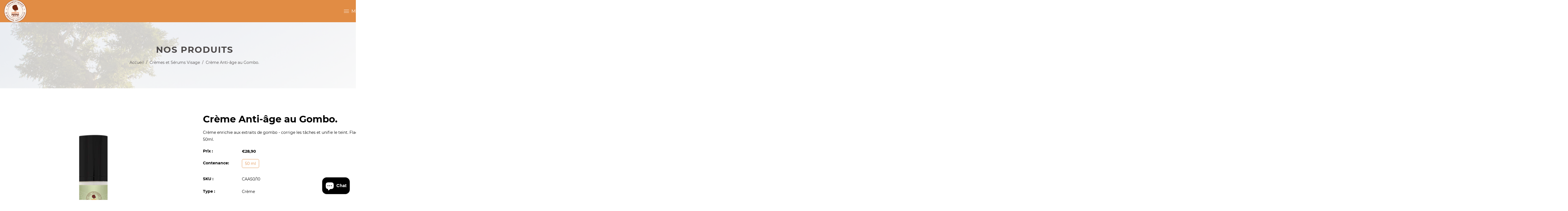

--- FILE ---
content_type: text/html; charset=utf-8
request_url: https://www.chouette-mama.com/collections/cremes-et-serums-visage/products/creme-anti-age
body_size: 36111
content:
<!doctype html>
<html class="no-js" lang="fr">
  <head>
    <meta name="google-site-verification" content="53HcJ0uFoYfFhmUbAss8IuNl_LQsSCELOzFajhF4s4g" />
    <meta charset="utf-8">
    <meta http-equiv="X-UA-Compatible" content="IE=edge,chrome=1">
    <meta name="viewport" content="width=device-width,initial-scale=1">  
    <meta name="theme-color" content="">
    <link rel="preconnect" href="https://cdn.shopify.com" crossorigin>
    <link rel="preconnect" href="https://fonts.shopify.com" crossorigin>
    <link rel="preconnect" href="https://monorail-edge.shopifysvc.com"><link rel="canonical" href="https://www.chouette-mama.com/products/creme-anti-age">
    <link rel="shortcut icon" href="//www.chouette-mama.com/cdn/shop/t/2/assets/favicon.png?v=172852460121464639871677947825" type="image/png" />
    
<title>Crème Anti-âge Chouette Mama</title><meta name="description" content="Crème enrichie aux extraits de gombo - corrige les tâches et unifie le teint. Flacon Airless PET 50ml."><!-- Social meta ================================================== -->
    <!-- /snippets/social-meta-tags.liquid -->


<meta property="og:site_name" content="Chouette Mama">
<meta property="og:url" content="https://www.chouette-mama.com/products/creme-anti-age">
<meta property="og:title" content="Crème Anti-âge Chouette Mama">
<meta property="og:type" content="product">
<meta property="og:description" content="Crème enrichie aux extraits de gombo - corrige les tâches et unifie le teint. Flacon Airless PET 50ml."><meta property="og:image" content="http://www.chouette-mama.com/cdn/shop/products/8.jpg?v=1659718566">
  <meta property="og:image:secure_url" content="https://www.chouette-mama.com/cdn/shop/products/8.jpg?v=1659718566">
  <meta property="og:image:width" content="2000">
  <meta property="og:image:height" content="2000">
  <meta property="og:price:amount" content="28,90">
  <meta property="og:price:currency" content="EUR">



<meta name="twitter:card" content="summary_large_image">
<meta name="twitter:title" content="Crème Anti-âge Chouette Mama">
<meta name="twitter:description" content="Crème enrichie aux extraits de gombo - corrige les tâches et unifie le teint. Flacon Airless PET 50ml.">

    <link href="//www.chouette-mama.com/cdn/shop/t/2/assets/dt-framework.css?v=127301630788988805951737988718" rel="stylesheet" type="text/css" media="all" />     
    <link href="//www.chouette-mama.com/cdn/shop/t/2/assets/dt-custom.css?v=50696799499731299221707405185" rel="stylesheet" type="text/css" media="all" />       
    <link href="//www.chouette-mama.com/cdn/shop/t/2/assets/swiper-bundle.min.css?v=44673196545635671681648712869" rel="stylesheet" type="text/css" media="all" />  
    <link href="//www.chouette-mama.com/cdn/shop/t/2/assets/font-all.min.css?v=126701773051416419891648712887" rel="stylesheet" type="text/css" media="all" /> 
    <script src="//www.chouette-mama.com/cdn/shop/t/2/assets/jquery-3.5.1.min.js?v=109217921891177711421648712864" type="text/javascript"></script>   
    <script src="//www.chouette-mama.com/cdn/shopifycloud/storefront/assets/themes_support/api-0b83c35a.js" type="text/javascript"></script> 
    <script src="//www.chouette-mama.com/cdn/shop/t/2/assets/ajax-cart.js?v=44928431454656030901648712887" type="text/javascript"></script>
    <script src="//www.chouette-mama.com/cdn/shop/t/2/assets/dt-plugins.js?v=112477470886269468121648712852" type="text/javascript"></script> <script>window.performance && window.performance.mark && window.performance.mark('shopify.content_for_header.start');</script><meta name="facebook-domain-verification" content="2v2e21epqxl2cm8j22xcbsctdatozd">
<meta id="shopify-digital-wallet" name="shopify-digital-wallet" content="/63963791609/digital_wallets/dialog">
<meta name="shopify-checkout-api-token" content="0975fbded49ab29ff1e2dc0f886354e2">
<meta id="in-context-paypal-metadata" data-shop-id="63963791609" data-venmo-supported="false" data-environment="production" data-locale="fr_FR" data-paypal-v4="true" data-currency="EUR">
<link rel="alternate" hreflang="x-default" href="https://www.chouette-mama.com/products/creme-anti-age">
<link rel="alternate" hreflang="fr" href="https://www.chouette-mama.com/products/creme-anti-age">
<link rel="alternate" hreflang="fr-SN" href="https://www.chouette-mama.com/fr-sn/products/creme-anti-age">
<link rel="alternate" type="application/json+oembed" href="https://www.chouette-mama.com/products/creme-anti-age.oembed">
<script async="async" src="/checkouts/internal/preloads.js?locale=fr-FR"></script>
<script id="shopify-features" type="application/json">{"accessToken":"0975fbded49ab29ff1e2dc0f886354e2","betas":["rich-media-storefront-analytics"],"domain":"www.chouette-mama.com","predictiveSearch":true,"shopId":63963791609,"locale":"fr"}</script>
<script>var Shopify = Shopify || {};
Shopify.shop = "chouette-mama-shop.myshopify.com";
Shopify.locale = "fr";
Shopify.currency = {"active":"EUR","rate":"1.0"};
Shopify.country = "FR";
Shopify.theme = {"name":"Live theme","id":132166582521,"schema_name":null,"schema_version":null,"theme_store_id":null,"role":"main"};
Shopify.theme.handle = "null";
Shopify.theme.style = {"id":null,"handle":null};
Shopify.cdnHost = "www.chouette-mama.com/cdn";
Shopify.routes = Shopify.routes || {};
Shopify.routes.root = "/";</script>
<script type="module">!function(o){(o.Shopify=o.Shopify||{}).modules=!0}(window);</script>
<script>!function(o){function n(){var o=[];function n(){o.push(Array.prototype.slice.apply(arguments))}return n.q=o,n}var t=o.Shopify=o.Shopify||{};t.loadFeatures=n(),t.autoloadFeatures=n()}(window);</script>
<script id="shop-js-analytics" type="application/json">{"pageType":"product"}</script>
<script defer="defer" async type="module" src="//www.chouette-mama.com/cdn/shopifycloud/shop-js/modules/v2/client.init-shop-cart-sync_BcDpqI9l.fr.esm.js"></script>
<script defer="defer" async type="module" src="//www.chouette-mama.com/cdn/shopifycloud/shop-js/modules/v2/chunk.common_a1Rf5Dlz.esm.js"></script>
<script defer="defer" async type="module" src="//www.chouette-mama.com/cdn/shopifycloud/shop-js/modules/v2/chunk.modal_Djra7sW9.esm.js"></script>
<script type="module">
  await import("//www.chouette-mama.com/cdn/shopifycloud/shop-js/modules/v2/client.init-shop-cart-sync_BcDpqI9l.fr.esm.js");
await import("//www.chouette-mama.com/cdn/shopifycloud/shop-js/modules/v2/chunk.common_a1Rf5Dlz.esm.js");
await import("//www.chouette-mama.com/cdn/shopifycloud/shop-js/modules/v2/chunk.modal_Djra7sW9.esm.js");

  window.Shopify.SignInWithShop?.initShopCartSync?.({"fedCMEnabled":true,"windoidEnabled":true});

</script>
<script id="__st">var __st={"a":63963791609,"offset":0,"reqid":"cf32b464-a8ff-40a4-9645-d1ce56db0802-1769383089","pageurl":"www.chouette-mama.com\/collections\/cremes-et-serums-visage\/products\/creme-anti-age","u":"b32cdad20e85","p":"product","rtyp":"product","rid":7585910391033};</script>
<script>window.ShopifyPaypalV4VisibilityTracking = true;</script>
<script id="captcha-bootstrap">!function(){'use strict';const t='contact',e='account',n='new_comment',o=[[t,t],['blogs',n],['comments',n],[t,'customer']],c=[[e,'customer_login'],[e,'guest_login'],[e,'recover_customer_password'],[e,'create_customer']],r=t=>t.map((([t,e])=>`form[action*='/${t}']:not([data-nocaptcha='true']) input[name='form_type'][value='${e}']`)).join(','),a=t=>()=>t?[...document.querySelectorAll(t)].map((t=>t.form)):[];function s(){const t=[...o],e=r(t);return a(e)}const i='password',u='form_key',d=['recaptcha-v3-token','g-recaptcha-response','h-captcha-response',i],f=()=>{try{return window.sessionStorage}catch{return}},m='__shopify_v',_=t=>t.elements[u];function p(t,e,n=!1){try{const o=window.sessionStorage,c=JSON.parse(o.getItem(e)),{data:r}=function(t){const{data:e,action:n}=t;return t[m]||n?{data:e,action:n}:{data:t,action:n}}(c);for(const[e,n]of Object.entries(r))t.elements[e]&&(t.elements[e].value=n);n&&o.removeItem(e)}catch(o){console.error('form repopulation failed',{error:o})}}const l='form_type',E='cptcha';function T(t){t.dataset[E]=!0}const w=window,h=w.document,L='Shopify',v='ce_forms',y='captcha';let A=!1;((t,e)=>{const n=(g='f06e6c50-85a8-45c8-87d0-21a2b65856fe',I='https://cdn.shopify.com/shopifycloud/storefront-forms-hcaptcha/ce_storefront_forms_captcha_hcaptcha.v1.5.2.iife.js',D={infoText:'Protégé par hCaptcha',privacyText:'Confidentialité',termsText:'Conditions'},(t,e,n)=>{const o=w[L][v],c=o.bindForm;if(c)return c(t,g,e,D).then(n);var r;o.q.push([[t,g,e,D],n]),r=I,A||(h.body.append(Object.assign(h.createElement('script'),{id:'captcha-provider',async:!0,src:r})),A=!0)});var g,I,D;w[L]=w[L]||{},w[L][v]=w[L][v]||{},w[L][v].q=[],w[L][y]=w[L][y]||{},w[L][y].protect=function(t,e){n(t,void 0,e),T(t)},Object.freeze(w[L][y]),function(t,e,n,w,h,L){const[v,y,A,g]=function(t,e,n){const i=e?o:[],u=t?c:[],d=[...i,...u],f=r(d),m=r(i),_=r(d.filter((([t,e])=>n.includes(e))));return[a(f),a(m),a(_),s()]}(w,h,L),I=t=>{const e=t.target;return e instanceof HTMLFormElement?e:e&&e.form},D=t=>v().includes(t);t.addEventListener('submit',(t=>{const e=I(t);if(!e)return;const n=D(e)&&!e.dataset.hcaptchaBound&&!e.dataset.recaptchaBound,o=_(e),c=g().includes(e)&&(!o||!o.value);(n||c)&&t.preventDefault(),c&&!n&&(function(t){try{if(!f())return;!function(t){const e=f();if(!e)return;const n=_(t);if(!n)return;const o=n.value;o&&e.removeItem(o)}(t);const e=Array.from(Array(32),(()=>Math.random().toString(36)[2])).join('');!function(t,e){_(t)||t.append(Object.assign(document.createElement('input'),{type:'hidden',name:u})),t.elements[u].value=e}(t,e),function(t,e){const n=f();if(!n)return;const o=[...t.querySelectorAll(`input[type='${i}']`)].map((({name:t})=>t)),c=[...d,...o],r={};for(const[a,s]of new FormData(t).entries())c.includes(a)||(r[a]=s);n.setItem(e,JSON.stringify({[m]:1,action:t.action,data:r}))}(t,e)}catch(e){console.error('failed to persist form',e)}}(e),e.submit())}));const S=(t,e)=>{t&&!t.dataset[E]&&(n(t,e.some((e=>e===t))),T(t))};for(const o of['focusin','change'])t.addEventListener(o,(t=>{const e=I(t);D(e)&&S(e,y())}));const B=e.get('form_key'),M=e.get(l),P=B&&M;t.addEventListener('DOMContentLoaded',(()=>{const t=y();if(P)for(const e of t)e.elements[l].value===M&&p(e,B);[...new Set([...A(),...v().filter((t=>'true'===t.dataset.shopifyCaptcha))])].forEach((e=>S(e,t)))}))}(h,new URLSearchParams(w.location.search),n,t,e,['guest_login'])})(!0,!0)}();</script>
<script integrity="sha256-4kQ18oKyAcykRKYeNunJcIwy7WH5gtpwJnB7kiuLZ1E=" data-source-attribution="shopify.loadfeatures" defer="defer" src="//www.chouette-mama.com/cdn/shopifycloud/storefront/assets/storefront/load_feature-a0a9edcb.js" crossorigin="anonymous"></script>
<script data-source-attribution="shopify.dynamic_checkout.dynamic.init">var Shopify=Shopify||{};Shopify.PaymentButton=Shopify.PaymentButton||{isStorefrontPortableWallets:!0,init:function(){window.Shopify.PaymentButton.init=function(){};var t=document.createElement("script");t.src="https://www.chouette-mama.com/cdn/shopifycloud/portable-wallets/latest/portable-wallets.fr.js",t.type="module",document.head.appendChild(t)}};
</script>
<script data-source-attribution="shopify.dynamic_checkout.buyer_consent">
  function portableWalletsHideBuyerConsent(e){var t=document.getElementById("shopify-buyer-consent"),n=document.getElementById("shopify-subscription-policy-button");t&&n&&(t.classList.add("hidden"),t.setAttribute("aria-hidden","true"),n.removeEventListener("click",e))}function portableWalletsShowBuyerConsent(e){var t=document.getElementById("shopify-buyer-consent"),n=document.getElementById("shopify-subscription-policy-button");t&&n&&(t.classList.remove("hidden"),t.removeAttribute("aria-hidden"),n.addEventListener("click",e))}window.Shopify?.PaymentButton&&(window.Shopify.PaymentButton.hideBuyerConsent=portableWalletsHideBuyerConsent,window.Shopify.PaymentButton.showBuyerConsent=portableWalletsShowBuyerConsent);
</script>
<script data-source-attribution="shopify.dynamic_checkout.cart.bootstrap">document.addEventListener("DOMContentLoaded",(function(){function t(){return document.querySelector("shopify-accelerated-checkout-cart, shopify-accelerated-checkout")}if(t())Shopify.PaymentButton.init();else{new MutationObserver((function(e,n){t()&&(Shopify.PaymentButton.init(),n.disconnect())})).observe(document.body,{childList:!0,subtree:!0})}}));
</script>
<script id='scb4127' type='text/javascript' async='' src='https://www.chouette-mama.com/cdn/shopifycloud/privacy-banner/storefront-banner.js'></script><link id="shopify-accelerated-checkout-styles" rel="stylesheet" media="screen" href="https://www.chouette-mama.com/cdn/shopifycloud/portable-wallets/latest/accelerated-checkout-backwards-compat.css" crossorigin="anonymous">
<style id="shopify-accelerated-checkout-cart">
        #shopify-buyer-consent {
  margin-top: 1em;
  display: inline-block;
  width: 100%;
}

#shopify-buyer-consent.hidden {
  display: none;
}

#shopify-subscription-policy-button {
  background: none;
  border: none;
  padding: 0;
  text-decoration: underline;
  font-size: inherit;
  cursor: pointer;
}

#shopify-subscription-policy-button::before {
  box-shadow: none;
}

      </style>

<script>window.performance && window.performance.mark && window.performance.mark('shopify.content_for_header.end');</script>       


    <script>  
      var DT_THEME = {
        strings: {
          addToWishList: "Translation missing: fr.products.product.addToWishList",
          viewMyWishList: "Translation missing: fr.products.product.viewMyWishList",
          addToCompareList: "Translation missing: fr.products.product.addToCompareList",
          viewMyCompareList: "Translation missing: fr.products.product.viewMyCompareList",
          addToCart: "Ajouter au panier",
          soldOut: "Rupture de stock",
          unavailable: "Indisponible"          
        }
       // moneyFormat: "€{{amount_with_comma_separator}}"

      };      
    </script>


  <style type='text/css'>
  .baCountry{width:30px;height:20px;display:inline-block;vertical-align:middle;margin-right:6px;background-size:30px!important;border-radius:4px;background-repeat:no-repeat}
  .baCountry-traditional .baCountry{background-image:url(https://cdn.shopify.com/s/files/1/0194/1736/6592/t/1/assets/ba-flags.png?=14261939516959647149);height:19px!important}
  .baCountry-modern .baCountry{background-image:url(https://cdn.shopify.com/s/files/1/0194/1736/6592/t/1/assets/ba-flags.png?=14261939516959647149)}
  .baCountry-NO-FLAG{background-position:0 0}.baCountry-AD{background-position:0 -20px}.baCountry-AED{background-position:0 -40px}.baCountry-AFN{background-position:0 -60px}.baCountry-AG{background-position:0 -80px}.baCountry-AI{background-position:0 -100px}.baCountry-ALL{background-position:0 -120px}.baCountry-AMD{background-position:0 -140px}.baCountry-AOA{background-position:0 -160px}.baCountry-ARS{background-position:0 -180px}.baCountry-AS{background-position:0 -200px}.baCountry-AT{background-position:0 -220px}.baCountry-AUD{background-position:0 -240px}.baCountry-AWG{background-position:0 -260px}.baCountry-AZN{background-position:0 -280px}.baCountry-BAM{background-position:0 -300px}.baCountry-BBD{background-position:0 -320px}.baCountry-BDT{background-position:0 -340px}.baCountry-BE{background-position:0 -360px}.baCountry-BF{background-position:0 -380px}.baCountry-BGN{background-position:0 -400px}.baCountry-BHD{background-position:0 -420px}.baCountry-BIF{background-position:0 -440px}.baCountry-BJ{background-position:0 -460px}.baCountry-BMD{background-position:0 -480px}.baCountry-BND{background-position:0 -500px}.baCountry-BOB{background-position:0 -520px}.baCountry-BRL{background-position:0 -540px}.baCountry-BSD{background-position:0 -560px}.baCountry-BTN{background-position:0 -580px}.baCountry-BWP{background-position:0 -600px}.baCountry-BYN{background-position:0 -620px}.baCountry-BZD{background-position:0 -640px}.baCountry-CAD{background-position:0 -660px}.baCountry-CC{background-position:0 -680px}.baCountry-CDF{background-position:0 -700px}.baCountry-CG{background-position:0 -720px}.baCountry-CHF{background-position:0 -740px}.baCountry-CI{background-position:0 -760px}.baCountry-CK{background-position:0 -780px}.baCountry-CLP{background-position:0 -800px}.baCountry-CM{background-position:0 -820px}.baCountry-CNY{background-position:0 -840px}.baCountry-COP{background-position:0 -860px}.baCountry-CRC{background-position:0 -880px}.baCountry-CU{background-position:0 -900px}.baCountry-CX{background-position:0 -920px}.baCountry-CY{background-position:0 -940px}.baCountry-CZK{background-position:0 -960px}.baCountry-DE{background-position:0 -980px}.baCountry-DJF{background-position:0 -1000px}.baCountry-DKK{background-position:0 -1020px}.baCountry-DM{background-position:0 -1040px}.baCountry-DOP{background-position:0 -1060px}.baCountry-DZD{background-position:0 -1080px}.baCountry-EC{background-position:0 -1100px}.baCountry-EE{background-position:0 -1120px}.baCountry-EGP{background-position:0 -1140px}.baCountry-ER{background-position:0 -1160px}.baCountry-ES{background-position:0 -1180px}.baCountry-ETB{background-position:0 -1200px}.baCountry-EUR{background-position:0 -1220px}.baCountry-FI{background-position:0 -1240px}.baCountry-FJD{background-position:0 -1260px}.baCountry-FKP{background-position:0 -1280px}.baCountry-FO{background-position:0 -1300px}.baCountry-FR{background-position:0 -1320px}.baCountry-GA{background-position:0 -1340px}.baCountry-GBP{background-position:0 -1360px}.baCountry-GD{background-position:0 -1380px}.baCountry-GEL{background-position:0 -1400px}.baCountry-GHS{background-position:0 -1420px}.baCountry-GIP{background-position:0 -1440px}.baCountry-GL{background-position:0 -1460px}.baCountry-GMD{background-position:0 -1480px}.baCountry-GNF{background-position:0 -1500px}.baCountry-GQ{background-position:0 -1520px}.baCountry-GR{background-position:0 -1540px}.baCountry-GTQ{background-position:0 -1560px}.baCountry-GU{background-position:0 -1580px}.baCountry-GW{background-position:0 -1600px}.baCountry-HKD{background-position:0 -1620px}.baCountry-HNL{background-position:0 -1640px}.baCountry-HRK{background-position:0 -1660px}.baCountry-HTG{background-position:0 -1680px}.baCountry-HUF{background-position:0 -1700px}.baCountry-IDR{background-position:0 -1720px}.baCountry-IE{background-position:0 -1740px}.baCountry-ILS{background-position:0 -1760px}.baCountry-INR{background-position:0 -1780px}.baCountry-IO{background-position:0 -1800px}.baCountry-IQD{background-position:0 -1820px}.baCountry-IRR{background-position:0 -1840px}.baCountry-ISK{background-position:0 -1860px}.baCountry-IT{background-position:0 -1880px}.baCountry-JMD{background-position:0 -1900px}.baCountry-JOD{background-position:0 -1920px}.baCountry-JPY{background-position:0 -1940px}.baCountry-KES{background-position:0 -1960px}.baCountry-KGS{background-position:0 -1980px}.baCountry-KHR{background-position:0 -2000px}.baCountry-KI{background-position:0 -2020px}.baCountry-KMF{background-position:0 -2040px}.baCountry-KN{background-position:0 -2060px}.baCountry-KP{background-position:0 -2080px}.baCountry-KRW{background-position:0 -2100px}.baCountry-KWD{background-position:0 -2120px}.baCountry-KYD{background-position:0 -2140px}.baCountry-KZT{background-position:0 -2160px}.baCountry-LBP{background-position:0 -2180px}.baCountry-LI{background-position:0 -2200px}.baCountry-LKR{background-position:0 -2220px}.baCountry-LRD{background-position:0 -2240px}.baCountry-LSL{background-position:0 -2260px}.baCountry-LT{background-position:0 -2280px}.baCountry-LU{background-position:0 -2300px}.baCountry-LV{background-position:0 -2320px}.baCountry-LYD{background-position:0 -2340px}.baCountry-MAD{background-position:0 -2360px}.baCountry-MC{background-position:0 -2380px}.baCountry-MDL{background-position:0 -2400px}.baCountry-ME{background-position:0 -2420px}.baCountry-MGA{background-position:0 -2440px}.baCountry-MKD{background-position:0 -2460px}.baCountry-ML{background-position:0 -2480px}.baCountry-MMK{background-position:0 -2500px}.baCountry-MN{background-position:0 -2520px}.baCountry-MOP{background-position:0 -2540px}.baCountry-MQ{background-position:0 -2560px}.baCountry-MR{background-position:0 -2580px}.baCountry-MS{background-position:0 -2600px}.baCountry-MT{background-position:0 -2620px}.baCountry-MUR{background-position:0 -2640px}.baCountry-MVR{background-position:0 -2660px}.baCountry-MWK{background-position:0 -2680px}.baCountry-MXN{background-position:0 -2700px}.baCountry-MYR{background-position:0 -2720px}.baCountry-MZN{background-position:0 -2740px}.baCountry-NAD{background-position:0 -2760px}.baCountry-NE{background-position:0 -2780px}.baCountry-NF{background-position:0 -2800px}.baCountry-NG{background-position:0 -2820px}.baCountry-NIO{background-position:0 -2840px}.baCountry-NL{background-position:0 -2860px}.baCountry-NOK{background-position:0 -2880px}.baCountry-NPR{background-position:0 -2900px}.baCountry-NR{background-position:0 -2920px}.baCountry-NU{background-position:0 -2940px}.baCountry-NZD{background-position:0 -2960px}.baCountry-OMR{background-position:0 -2980px}.baCountry-PAB{background-position:0 -3000px}.baCountry-PEN{background-position:0 -3020px}.baCountry-PGK{background-position:0 -3040px}.baCountry-PHP{background-position:0 -3060px}.baCountry-PKR{background-position:0 -3080px}.baCountry-PLN{background-position:0 -3100px}.baCountry-PR{background-position:0 -3120px}.baCountry-PS{background-position:0 -3140px}.baCountry-PT{background-position:0 -3160px}.baCountry-PW{background-position:0 -3180px}.baCountry-QAR{background-position:0 -3200px}.baCountry-RON{background-position:0 -3220px}.baCountry-RSD{background-position:0 -3240px}.baCountry-RUB{background-position:0 -3260px}.baCountry-RWF{background-position:0 -3280px}.baCountry-SAR{background-position:0 -3300px}.baCountry-SBD{background-position:0 -3320px}.baCountry-SCR{background-position:0 -3340px}.baCountry-SDG{background-position:0 -3360px}.baCountry-SEK{background-position:0 -3380px}.baCountry-SGD{background-position:0 -3400px}.baCountry-SI{background-position:0 -3420px}.baCountry-SK{background-position:0 -3440px}.baCountry-SLL{background-position:0 -3460px}.baCountry-SM{background-position:0 -3480px}.baCountry-SN{background-position:0 -3500px}.baCountry-SO{background-position:0 -3520px}.baCountry-SRD{background-position:0 -3540px}.baCountry-SSP{background-position:0 -3560px}.baCountry-STD{background-position:0 -3580px}.baCountry-SV{background-position:0 -3600px}.baCountry-SYP{background-position:0 -3620px}.baCountry-SZL{background-position:0 -3640px}.baCountry-TC{background-position:0 -3660px}.baCountry-TD{background-position:0 -3680px}.baCountry-TG{background-position:0 -3700px}.baCountry-THB{background-position:0 -3720px}.baCountry-TJS{background-position:0 -3740px}.baCountry-TK{background-position:0 -3760px}.baCountry-TMT{background-position:0 -3780px}.baCountry-TND{background-position:0 -3800px}.baCountry-TOP{background-position:0 -3820px}.baCountry-TRY{background-position:0 -3840px}.baCountry-TTD{background-position:0 -3860px}.baCountry-TWD{background-position:0 -3880px}.baCountry-TZS{background-position:0 -3900px}.baCountry-UAH{background-position:0 -3920px}.baCountry-UGX{background-position:0 -3940px}.baCountry-USD{background-position:0 -3960px}.baCountry-UYU{background-position:0 -3980px}.baCountry-UZS{background-position:0 -4000px}.baCountry-VEF{background-position:0 -4020px}.baCountry-VG{background-position:0 -4040px}.baCountry-VI{background-position:0 -4060px}.baCountry-VND{background-position:0 -4080px}.baCountry-VUV{background-position:0 -4100px}.baCountry-WST{background-position:0 -4120px}.baCountry-XAF{background-position:0 -4140px}.baCountry-XPF{background-position:0 -4160px}.baCountry-YER{background-position:0 -4180px}.baCountry-ZAR{background-position:0 -4200px}.baCountry-ZM{background-position:0 -4220px}.baCountry-ZW{background-position:0 -4240px}
  .bacurr-checkoutNotice{margin: 3px 10px 0 10px;left: 0;right: 0;text-align: center;}
  @media (min-width:750px) {.bacurr-checkoutNotice{position: absolute;}}
</style>

<script>
    window.baCurr = window.baCurr || {};
    window.baCurr.config = {}; window.baCurr.rePeat = function () {};
    Object.assign(window.baCurr.config, {
      "enabled":true,
      "manual_placement":"",
      "night_time":false,
      "round_by_default":false,
      "display_position":"bottom_left",
      "display_position_type":"floating",
      "custom_code":{"css":""},
      "flag_type":"countryandmoney",
      "flag_design":"modern",
      "round_style":"none",
      "round_dec":"",
      "chosen_cur":,
      "desktop_visible":false,
      "mob_visible":false,
      "money_mouse_show":false,
      "textColor":"",
      "flag_theme":"default",
      "selector_hover_hex":"",
      "lightning":false,
      "mob_manual_placement":"",
      "mob_placement":"bottom_left",
      "mob_placement_type":"floating",
      "moneyWithCurrencyFormat":false,
      "ui_style":"default",
      "user_curr":"",
      "auto_loc":true,
      "auto_pref":false,
      "selector_bg_hex":"",
      "selector_border_type":"noBorder",
      "cart_alert_bg_hex":"",
      "cart_alert_note":"",
      "cart_alert_state":false,
      "cart_alert_font_hex":""
    },{
      money_format: "€{{amount_with_comma_separator}}",
      money_with_currency_format: "€{{amount_with_comma_separator}} EUR",
      user_curr: "EUR"
    });
    window.baCurr.config.multi_curr = [];
    
    window.baCurr.config.final_currency = "EUR" || '';
    window.baCurr.config.multi_curr = "AED,ALL,ANG,AUD,AWG,BAM,BBD,BIF,BND,BOB,BSD,CAD,CDF,CHF,CRC,CVE,CZK,DJF,DKK,DOP,DZD,EGP,ETB,EUR,FJD,FKP,GBP,GMD,GNF,GTQ,GYD,HKD,HNL,HUF,IDR,ILS,ISK,JMD,JPY,KES,KMF,KRW,KYD,LAK,LKR,MDL,MKD,MNT,MUR,MVR,NIO,NPR,NZD,PEN,PGK,PHP,PLN,PYG,QAR,RON,RSD,SAR,SBD,SEK,SGD,SHP,SLL,THB,TJS,TOP,TTD,TWD,TZS,USD,UYU,VND,VUV,WST,XAF,XCD,YER".split(',') || '';

    (function(window, document) {"use strict";
      function onload(){
        function insertPopupMessageJs(){
          var head = document.getElementsByTagName('head')[0];
          var script = document.createElement('script');
          script.src = ('https:' == document.location.protocol ? 'https://' : 'http://') + 'currency.boosterapps.com/preview_curr.js';
          script.type = 'text/javascript';
          head.appendChild(script);
        }

        if(document.location.search.indexOf("preview_cur=1") > -1){
          setTimeout(function(){
            window.currency_preview_result = document.getElementById("baCurrSelector").length > 0 ? 'success' : 'error';
            insertPopupMessageJs();
          }, 1000);
        }
      }

      var head = document.getElementsByTagName('head')[0];
      var script = document.createElement('script');
      script.src = ('https:' == document.location.protocol ? 'https://' : 'http://') + "";
      script.type = 'text/javascript';
      script.onload = script.onreadystatechange = function() {
      if (script.readyState) {
        if (script.readyState === 'complete' || script.readyState === 'loaded') {
          script.onreadystatechange = null;
            onload();
          }
        }
        else {
          onload();
        }
      };
      head.appendChild(script);

    }(window, document));
</script>

<!-- BEGIN app block: shopify://apps/currency-converter/blocks/app-embed-block/a56d6bd1-e9df-4a4a-b98e-e9bb5c43a042 --><script>
    window.codeblackbelt = window.codeblackbelt || {};
    window.codeblackbelt.shop = window.codeblackbelt.shop || 'chouette-mama-shop.myshopify.com';
    </script><script src="//cdn.codeblackbelt.com/widgets/currency-converter-plus/main.min.js?version=2026012523+0000" async></script>
<!-- END app block --><script src="https://cdn.shopify.com/extensions/e8878072-2f6b-4e89-8082-94b04320908d/inbox-1254/assets/inbox-chat-loader.js" type="text/javascript" defer="defer"></script>
<link href="https://monorail-edge.shopifysvc.com" rel="dns-prefetch">
<script>(function(){if ("sendBeacon" in navigator && "performance" in window) {try {var session_token_from_headers = performance.getEntriesByType('navigation')[0].serverTiming.find(x => x.name == '_s').description;} catch {var session_token_from_headers = undefined;}var session_cookie_matches = document.cookie.match(/_shopify_s=([^;]*)/);var session_token_from_cookie = session_cookie_matches && session_cookie_matches.length === 2 ? session_cookie_matches[1] : "";var session_token = session_token_from_headers || session_token_from_cookie || "";function handle_abandonment_event(e) {var entries = performance.getEntries().filter(function(entry) {return /monorail-edge.shopifysvc.com/.test(entry.name);});if (!window.abandonment_tracked && entries.length === 0) {window.abandonment_tracked = true;var currentMs = Date.now();var navigation_start = performance.timing.navigationStart;var payload = {shop_id: 63963791609,url: window.location.href,navigation_start,duration: currentMs - navigation_start,session_token,page_type: "product"};window.navigator.sendBeacon("https://monorail-edge.shopifysvc.com/v1/produce", JSON.stringify({schema_id: "online_store_buyer_site_abandonment/1.1",payload: payload,metadata: {event_created_at_ms: currentMs,event_sent_at_ms: currentMs}}));}}window.addEventListener('pagehide', handle_abandonment_event);}}());</script>
<script id="web-pixels-manager-setup">(function e(e,d,r,n,o){if(void 0===o&&(o={}),!Boolean(null===(a=null===(i=window.Shopify)||void 0===i?void 0:i.analytics)||void 0===a?void 0:a.replayQueue)){var i,a;window.Shopify=window.Shopify||{};var t=window.Shopify;t.analytics=t.analytics||{};var s=t.analytics;s.replayQueue=[],s.publish=function(e,d,r){return s.replayQueue.push([e,d,r]),!0};try{self.performance.mark("wpm:start")}catch(e){}var l=function(){var e={modern:/Edge?\/(1{2}[4-9]|1[2-9]\d|[2-9]\d{2}|\d{4,})\.\d+(\.\d+|)|Firefox\/(1{2}[4-9]|1[2-9]\d|[2-9]\d{2}|\d{4,})\.\d+(\.\d+|)|Chrom(ium|e)\/(9{2}|\d{3,})\.\d+(\.\d+|)|(Maci|X1{2}).+ Version\/(15\.\d+|(1[6-9]|[2-9]\d|\d{3,})\.\d+)([,.]\d+|)( \(\w+\)|)( Mobile\/\w+|) Safari\/|Chrome.+OPR\/(9{2}|\d{3,})\.\d+\.\d+|(CPU[ +]OS|iPhone[ +]OS|CPU[ +]iPhone|CPU IPhone OS|CPU iPad OS)[ +]+(15[._]\d+|(1[6-9]|[2-9]\d|\d{3,})[._]\d+)([._]\d+|)|Android:?[ /-](13[3-9]|1[4-9]\d|[2-9]\d{2}|\d{4,})(\.\d+|)(\.\d+|)|Android.+Firefox\/(13[5-9]|1[4-9]\d|[2-9]\d{2}|\d{4,})\.\d+(\.\d+|)|Android.+Chrom(ium|e)\/(13[3-9]|1[4-9]\d|[2-9]\d{2}|\d{4,})\.\d+(\.\d+|)|SamsungBrowser\/([2-9]\d|\d{3,})\.\d+/,legacy:/Edge?\/(1[6-9]|[2-9]\d|\d{3,})\.\d+(\.\d+|)|Firefox\/(5[4-9]|[6-9]\d|\d{3,})\.\d+(\.\d+|)|Chrom(ium|e)\/(5[1-9]|[6-9]\d|\d{3,})\.\d+(\.\d+|)([\d.]+$|.*Safari\/(?![\d.]+ Edge\/[\d.]+$))|(Maci|X1{2}).+ Version\/(10\.\d+|(1[1-9]|[2-9]\d|\d{3,})\.\d+)([,.]\d+|)( \(\w+\)|)( Mobile\/\w+|) Safari\/|Chrome.+OPR\/(3[89]|[4-9]\d|\d{3,})\.\d+\.\d+|(CPU[ +]OS|iPhone[ +]OS|CPU[ +]iPhone|CPU IPhone OS|CPU iPad OS)[ +]+(10[._]\d+|(1[1-9]|[2-9]\d|\d{3,})[._]\d+)([._]\d+|)|Android:?[ /-](13[3-9]|1[4-9]\d|[2-9]\d{2}|\d{4,})(\.\d+|)(\.\d+|)|Mobile Safari.+OPR\/([89]\d|\d{3,})\.\d+\.\d+|Android.+Firefox\/(13[5-9]|1[4-9]\d|[2-9]\d{2}|\d{4,})\.\d+(\.\d+|)|Android.+Chrom(ium|e)\/(13[3-9]|1[4-9]\d|[2-9]\d{2}|\d{4,})\.\d+(\.\d+|)|Android.+(UC? ?Browser|UCWEB|U3)[ /]?(15\.([5-9]|\d{2,})|(1[6-9]|[2-9]\d|\d{3,})\.\d+)\.\d+|SamsungBrowser\/(5\.\d+|([6-9]|\d{2,})\.\d+)|Android.+MQ{2}Browser\/(14(\.(9|\d{2,})|)|(1[5-9]|[2-9]\d|\d{3,})(\.\d+|))(\.\d+|)|K[Aa][Ii]OS\/(3\.\d+|([4-9]|\d{2,})\.\d+)(\.\d+|)/},d=e.modern,r=e.legacy,n=navigator.userAgent;return n.match(d)?"modern":n.match(r)?"legacy":"unknown"}(),u="modern"===l?"modern":"legacy",c=(null!=n?n:{modern:"",legacy:""})[u],f=function(e){return[e.baseUrl,"/wpm","/b",e.hashVersion,"modern"===e.buildTarget?"m":"l",".js"].join("")}({baseUrl:d,hashVersion:r,buildTarget:u}),m=function(e){var d=e.version,r=e.bundleTarget,n=e.surface,o=e.pageUrl,i=e.monorailEndpoint;return{emit:function(e){var a=e.status,t=e.errorMsg,s=(new Date).getTime(),l=JSON.stringify({metadata:{event_sent_at_ms:s},events:[{schema_id:"web_pixels_manager_load/3.1",payload:{version:d,bundle_target:r,page_url:o,status:a,surface:n,error_msg:t},metadata:{event_created_at_ms:s}}]});if(!i)return console&&console.warn&&console.warn("[Web Pixels Manager] No Monorail endpoint provided, skipping logging."),!1;try{return self.navigator.sendBeacon.bind(self.navigator)(i,l)}catch(e){}var u=new XMLHttpRequest;try{return u.open("POST",i,!0),u.setRequestHeader("Content-Type","text/plain"),u.send(l),!0}catch(e){return console&&console.warn&&console.warn("[Web Pixels Manager] Got an unhandled error while logging to Monorail."),!1}}}}({version:r,bundleTarget:l,surface:e.surface,pageUrl:self.location.href,monorailEndpoint:e.monorailEndpoint});try{o.browserTarget=l,function(e){var d=e.src,r=e.async,n=void 0===r||r,o=e.onload,i=e.onerror,a=e.sri,t=e.scriptDataAttributes,s=void 0===t?{}:t,l=document.createElement("script"),u=document.querySelector("head"),c=document.querySelector("body");if(l.async=n,l.src=d,a&&(l.integrity=a,l.crossOrigin="anonymous"),s)for(var f in s)if(Object.prototype.hasOwnProperty.call(s,f))try{l.dataset[f]=s[f]}catch(e){}if(o&&l.addEventListener("load",o),i&&l.addEventListener("error",i),u)u.appendChild(l);else{if(!c)throw new Error("Did not find a head or body element to append the script");c.appendChild(l)}}({src:f,async:!0,onload:function(){if(!function(){var e,d;return Boolean(null===(d=null===(e=window.Shopify)||void 0===e?void 0:e.analytics)||void 0===d?void 0:d.initialized)}()){var d=window.webPixelsManager.init(e)||void 0;if(d){var r=window.Shopify.analytics;r.replayQueue.forEach((function(e){var r=e[0],n=e[1],o=e[2];d.publishCustomEvent(r,n,o)})),r.replayQueue=[],r.publish=d.publishCustomEvent,r.visitor=d.visitor,r.initialized=!0}}},onerror:function(){return m.emit({status:"failed",errorMsg:"".concat(f," has failed to load")})},sri:function(e){var d=/^sha384-[A-Za-z0-9+/=]+$/;return"string"==typeof e&&d.test(e)}(c)?c:"",scriptDataAttributes:o}),m.emit({status:"loading"})}catch(e){m.emit({status:"failed",errorMsg:(null==e?void 0:e.message)||"Unknown error"})}}})({shopId: 63963791609,storefrontBaseUrl: "https://www.chouette-mama.com",extensionsBaseUrl: "https://extensions.shopifycdn.com/cdn/shopifycloud/web-pixels-manager",monorailEndpoint: "https://monorail-edge.shopifysvc.com/unstable/produce_batch",surface: "storefront-renderer",enabledBetaFlags: ["2dca8a86"],webPixelsConfigList: [{"id":"358678868","configuration":"{\"pixel_id\":\"585786169688650\",\"pixel_type\":\"facebook_pixel\",\"metaapp_system_user_token\":\"-\"}","eventPayloadVersion":"v1","runtimeContext":"OPEN","scriptVersion":"ca16bc87fe92b6042fbaa3acc2fbdaa6","type":"APP","apiClientId":2329312,"privacyPurposes":["ANALYTICS","MARKETING","SALE_OF_DATA"],"dataSharingAdjustments":{"protectedCustomerApprovalScopes":["read_customer_address","read_customer_email","read_customer_name","read_customer_personal_data","read_customer_phone"]}},{"id":"175243604","eventPayloadVersion":"v1","runtimeContext":"LAX","scriptVersion":"1","type":"CUSTOM","privacyPurposes":["ANALYTICS"],"name":"Google Analytics tag (migrated)"},{"id":"shopify-app-pixel","configuration":"{}","eventPayloadVersion":"v1","runtimeContext":"STRICT","scriptVersion":"0450","apiClientId":"shopify-pixel","type":"APP","privacyPurposes":["ANALYTICS","MARKETING"]},{"id":"shopify-custom-pixel","eventPayloadVersion":"v1","runtimeContext":"LAX","scriptVersion":"0450","apiClientId":"shopify-pixel","type":"CUSTOM","privacyPurposes":["ANALYTICS","MARKETING"]}],isMerchantRequest: false,initData: {"shop":{"name":"Chouette Mama","paymentSettings":{"currencyCode":"EUR"},"myshopifyDomain":"chouette-mama-shop.myshopify.com","countryCode":"FR","storefrontUrl":"https:\/\/www.chouette-mama.com"},"customer":null,"cart":null,"checkout":null,"productVariants":[{"price":{"amount":28.9,"currencyCode":"EUR"},"product":{"title":"Crème Anti-âge au Gombo.","vendor":"Chouette Mama","id":"7585910391033","untranslatedTitle":"Crème Anti-âge au Gombo.","url":"\/products\/creme-anti-age","type":"Crème"},"id":"42587542094073","image":{"src":"\/\/www.chouette-mama.com\/cdn\/shop\/products\/8.jpg?v=1659718566"},"sku":"CAA50\/10","title":"50 ml","untranslatedTitle":"50 ml"}],"purchasingCompany":null},},"https://www.chouette-mama.com/cdn","fcfee988w5aeb613cpc8e4bc33m6693e112",{"modern":"","legacy":""},{"shopId":"63963791609","storefrontBaseUrl":"https:\/\/www.chouette-mama.com","extensionBaseUrl":"https:\/\/extensions.shopifycdn.com\/cdn\/shopifycloud\/web-pixels-manager","surface":"storefront-renderer","enabledBetaFlags":"[\"2dca8a86\"]","isMerchantRequest":"false","hashVersion":"fcfee988w5aeb613cpc8e4bc33m6693e112","publish":"custom","events":"[[\"page_viewed\",{}],[\"product_viewed\",{\"productVariant\":{\"price\":{\"amount\":28.9,\"currencyCode\":\"EUR\"},\"product\":{\"title\":\"Crème Anti-âge au Gombo.\",\"vendor\":\"Chouette Mama\",\"id\":\"7585910391033\",\"untranslatedTitle\":\"Crème Anti-âge au Gombo.\",\"url\":\"\/products\/creme-anti-age\",\"type\":\"Crème\"},\"id\":\"42587542094073\",\"image\":{\"src\":\"\/\/www.chouette-mama.com\/cdn\/shop\/products\/8.jpg?v=1659718566\"},\"sku\":\"CAA50\/10\",\"title\":\"50 ml\",\"untranslatedTitle\":\"50 ml\"}}]]"});</script><script>
  window.ShopifyAnalytics = window.ShopifyAnalytics || {};
  window.ShopifyAnalytics.meta = window.ShopifyAnalytics.meta || {};
  window.ShopifyAnalytics.meta.currency = 'EUR';
  var meta = {"product":{"id":7585910391033,"gid":"gid:\/\/shopify\/Product\/7585910391033","vendor":"Chouette Mama","type":"Crème","handle":"creme-anti-age","variants":[{"id":42587542094073,"price":2890,"name":"Crème Anti-âge au Gombo. - 50 ml","public_title":"50 ml","sku":"CAA50\/10"}],"remote":false},"page":{"pageType":"product","resourceType":"product","resourceId":7585910391033,"requestId":"cf32b464-a8ff-40a4-9645-d1ce56db0802-1769383089"}};
  for (var attr in meta) {
    window.ShopifyAnalytics.meta[attr] = meta[attr];
  }
</script>
<script class="analytics">
  (function () {
    var customDocumentWrite = function(content) {
      var jquery = null;

      if (window.jQuery) {
        jquery = window.jQuery;
      } else if (window.Checkout && window.Checkout.$) {
        jquery = window.Checkout.$;
      }

      if (jquery) {
        jquery('body').append(content);
      }
    };

    var hasLoggedConversion = function(token) {
      if (token) {
        return document.cookie.indexOf('loggedConversion=' + token) !== -1;
      }
      return false;
    }

    var setCookieIfConversion = function(token) {
      if (token) {
        var twoMonthsFromNow = new Date(Date.now());
        twoMonthsFromNow.setMonth(twoMonthsFromNow.getMonth() + 2);

        document.cookie = 'loggedConversion=' + token + '; expires=' + twoMonthsFromNow;
      }
    }

    var trekkie = window.ShopifyAnalytics.lib = window.trekkie = window.trekkie || [];
    if (trekkie.integrations) {
      return;
    }
    trekkie.methods = [
      'identify',
      'page',
      'ready',
      'track',
      'trackForm',
      'trackLink'
    ];
    trekkie.factory = function(method) {
      return function() {
        var args = Array.prototype.slice.call(arguments);
        args.unshift(method);
        trekkie.push(args);
        return trekkie;
      };
    };
    for (var i = 0; i < trekkie.methods.length; i++) {
      var key = trekkie.methods[i];
      trekkie[key] = trekkie.factory(key);
    }
    trekkie.load = function(config) {
      trekkie.config = config || {};
      trekkie.config.initialDocumentCookie = document.cookie;
      var first = document.getElementsByTagName('script')[0];
      var script = document.createElement('script');
      script.type = 'text/javascript';
      script.onerror = function(e) {
        var scriptFallback = document.createElement('script');
        scriptFallback.type = 'text/javascript';
        scriptFallback.onerror = function(error) {
                var Monorail = {
      produce: function produce(monorailDomain, schemaId, payload) {
        var currentMs = new Date().getTime();
        var event = {
          schema_id: schemaId,
          payload: payload,
          metadata: {
            event_created_at_ms: currentMs,
            event_sent_at_ms: currentMs
          }
        };
        return Monorail.sendRequest("https://" + monorailDomain + "/v1/produce", JSON.stringify(event));
      },
      sendRequest: function sendRequest(endpointUrl, payload) {
        // Try the sendBeacon API
        if (window && window.navigator && typeof window.navigator.sendBeacon === 'function' && typeof window.Blob === 'function' && !Monorail.isIos12()) {
          var blobData = new window.Blob([payload], {
            type: 'text/plain'
          });

          if (window.navigator.sendBeacon(endpointUrl, blobData)) {
            return true;
          } // sendBeacon was not successful

        } // XHR beacon

        var xhr = new XMLHttpRequest();

        try {
          xhr.open('POST', endpointUrl);
          xhr.setRequestHeader('Content-Type', 'text/plain');
          xhr.send(payload);
        } catch (e) {
          console.log(e);
        }

        return false;
      },
      isIos12: function isIos12() {
        return window.navigator.userAgent.lastIndexOf('iPhone; CPU iPhone OS 12_') !== -1 || window.navigator.userAgent.lastIndexOf('iPad; CPU OS 12_') !== -1;
      }
    };
    Monorail.produce('monorail-edge.shopifysvc.com',
      'trekkie_storefront_load_errors/1.1',
      {shop_id: 63963791609,
      theme_id: 132166582521,
      app_name: "storefront",
      context_url: window.location.href,
      source_url: "//www.chouette-mama.com/cdn/s/trekkie.storefront.8d95595f799fbf7e1d32231b9a28fd43b70c67d3.min.js"});

        };
        scriptFallback.async = true;
        scriptFallback.src = '//www.chouette-mama.com/cdn/s/trekkie.storefront.8d95595f799fbf7e1d32231b9a28fd43b70c67d3.min.js';
        first.parentNode.insertBefore(scriptFallback, first);
      };
      script.async = true;
      script.src = '//www.chouette-mama.com/cdn/s/trekkie.storefront.8d95595f799fbf7e1d32231b9a28fd43b70c67d3.min.js';
      first.parentNode.insertBefore(script, first);
    };
    trekkie.load(
      {"Trekkie":{"appName":"storefront","development":false,"defaultAttributes":{"shopId":63963791609,"isMerchantRequest":null,"themeId":132166582521,"themeCityHash":"2053157345734960647","contentLanguage":"fr","currency":"EUR","eventMetadataId":"197a753c-0b9b-4f9b-b035-d3832a7a741f"},"isServerSideCookieWritingEnabled":true,"monorailRegion":"shop_domain","enabledBetaFlags":["65f19447"]},"Session Attribution":{},"S2S":{"facebookCapiEnabled":true,"source":"trekkie-storefront-renderer","apiClientId":580111}}
    );

    var loaded = false;
    trekkie.ready(function() {
      if (loaded) return;
      loaded = true;

      window.ShopifyAnalytics.lib = window.trekkie;

      var originalDocumentWrite = document.write;
      document.write = customDocumentWrite;
      try { window.ShopifyAnalytics.merchantGoogleAnalytics.call(this); } catch(error) {};
      document.write = originalDocumentWrite;

      window.ShopifyAnalytics.lib.page(null,{"pageType":"product","resourceType":"product","resourceId":7585910391033,"requestId":"cf32b464-a8ff-40a4-9645-d1ce56db0802-1769383089","shopifyEmitted":true});

      var match = window.location.pathname.match(/checkouts\/(.+)\/(thank_you|post_purchase)/)
      var token = match? match[1]: undefined;
      if (!hasLoggedConversion(token)) {
        setCookieIfConversion(token);
        window.ShopifyAnalytics.lib.track("Viewed Product",{"currency":"EUR","variantId":42587542094073,"productId":7585910391033,"productGid":"gid:\/\/shopify\/Product\/7585910391033","name":"Crème Anti-âge au Gombo. - 50 ml","price":"28.90","sku":"CAA50\/10","brand":"Chouette Mama","variant":"50 ml","category":"Crème","nonInteraction":true,"remote":false},undefined,undefined,{"shopifyEmitted":true});
      window.ShopifyAnalytics.lib.track("monorail:\/\/trekkie_storefront_viewed_product\/1.1",{"currency":"EUR","variantId":42587542094073,"productId":7585910391033,"productGid":"gid:\/\/shopify\/Product\/7585910391033","name":"Crème Anti-âge au Gombo. - 50 ml","price":"28.90","sku":"CAA50\/10","brand":"Chouette Mama","variant":"50 ml","category":"Crème","nonInteraction":true,"remote":false,"referer":"https:\/\/www.chouette-mama.com\/collections\/cremes-et-serums-visage\/products\/creme-anti-age"});
      }
    });


        var eventsListenerScript = document.createElement('script');
        eventsListenerScript.async = true;
        eventsListenerScript.src = "//www.chouette-mama.com/cdn/shopifycloud/storefront/assets/shop_events_listener-3da45d37.js";
        document.getElementsByTagName('head')[0].appendChild(eventsListenerScript);

})();</script>
  <script>
  if (!window.ga || (window.ga && typeof window.ga !== 'function')) {
    window.ga = function ga() {
      (window.ga.q = window.ga.q || []).push(arguments);
      if (window.Shopify && window.Shopify.analytics && typeof window.Shopify.analytics.publish === 'function') {
        window.Shopify.analytics.publish("ga_stub_called", {}, {sendTo: "google_osp_migration"});
      }
      console.error("Shopify's Google Analytics stub called with:", Array.from(arguments), "\nSee https://help.shopify.com/manual/promoting-marketing/pixels/pixel-migration#google for more information.");
    };
    if (window.Shopify && window.Shopify.analytics && typeof window.Shopify.analytics.publish === 'function') {
      window.Shopify.analytics.publish("ga_stub_initialized", {}, {sendTo: "google_osp_migration"});
    }
  }
</script>
<script
  defer
  src="https://www.chouette-mama.com/cdn/shopifycloud/perf-kit/shopify-perf-kit-3.0.4.min.js"
  data-application="storefront-renderer"
  data-shop-id="63963791609"
  data-render-region="gcp-us-east1"
  data-page-type="product"
  data-theme-instance-id="132166582521"
  data-theme-name=""
  data-theme-version=""
  data-monorail-region="shop_domain"
  data-resource-timing-sampling-rate="10"
  data-shs="true"
  data-shs-beacon="true"
  data-shs-export-with-fetch="true"
  data-shs-logs-sample-rate="1"
  data-shs-beacon-endpoint="https://www.chouette-mama.com/api/collect"
></script>
</head>
  <body id="creme-anti-age-chouette-mama" class=" body-boxed template-product  others " style="">
    
    <div class="se-pre-con"></div>
    

    <div class="mobile-menu" data-menu="dt-main-menu"></div>
    <div class="mobile-menu-overlay"></div>    
    <div class="off-canvas--viewport">
      
      <div id="CartDrawer" class="drawer drawer--right">
  <div class="drawer__header">
    <span class="drawer__close js-drawer-close dt-sc-btn close-icon">
     
    </span>
    <h4>Votre Panier</h4>
  </div>
  <div id="CartContainer"></div>
</div>


      
      <div id="shopify-section-header" class="shopify-section">
<style>
  #dT_top-sticky {
    top: 0;
    left: 0;
    right: 0;
    display: none;
    z-index: 4;
    position: relative;
  }
  #dT_top-sticky .search-box{
    position: relative;
    display:flex;
    align-items: center;
    width: 100%;
  }
  #dT_top-sticky .close{
    position: absolute;
    right: 15px;
    top: 50%;
    transform: translateY(-50%);
    z-index: 99;
  }
  #dT_top-sticky .dT_ProductProactiveSearch {
    display: flex;
    align-items: center;
    justify-content: center;
    width: 100%;
  }

  #dT_top-sticky .dT_ProductProactiveSearch form{
    width: 100%;
    border: none;
    padding: 20px;
    background: transparent;
  }
  #dT_top-sticky .dt-sc-ProductSugesstions{
    display: flex;
    flex-wrap: wrap;
  }
  #dT_top-sticky .dt-sc-ProductSugesstions:empty{ display: none; }
  #dT_top-sticky .dt-sc-ProductSugesstions li{ 
    width: 50%;
  }
  #dT_top-sticky .dt-sc-ProductSugesstions li:last-child,
  #dT_top-sticky .dt-sc-ProductSugesstions li:nth-last-child(2){
    border: none;
    padding-bottom: 0;
    margin-bottom: 0;  
  }
</style>

 



<div data-section-id="header" data-section-type="header-section" data-header-section>
  <header id="header">
    
    
    
    

    <section class="dt-sc-header-logo-sec sticky-header " id="sticky-header">
      <div class="container spacing_enabled"> 
        <div class="row">
                    
          
                       
          <div class="logo-alignment 
                      
                      dt-sc-logo_left
                      ">             

            <nav id="AccessibleNav" role="navigation" class="dt-sc-flex-space-between" data-menu="dt-main-menu">             
              
              
              

<div  class="logo">
  <a href="/">
    
    <img src="//www.chouette-mama.com/cdn/shop/files/logo-menu-big_300x300.webp?v=1649419626"  alt="Chouette Mama"  style="max-width: 80px">
  </a> 
</div>
 

                       
                       
              
<ul class="dt-sc-list-inline  dt-desktop-menu dt-nav" data-menu="dt-main-menu">
  <li class="close-nav"></li><li class="0 text-menu
           top-level-link 
            dt-sc-child
           
            ">
  <a href="/pages/chouette-mama" class="  dt-sc-nav-link dropdown"> 
    La marque 
  </a>
  
  

</li>
 <li class="2 text-menu
           top-level-link 
            dt-sc-secondary
           
            menu-item-has-children">
  <a href="/collections/shampoing-vegetaux/Shampoing" class="  dt-sc-nav-link dropdown"> 
    Tous nos produits <span class="dt-sc-caret"></span>
  </a>
  
  
<div class="sub-menu-block is-hidden">
    <div class="go-back">
      <a href="javascript:void(0);"></a>
    </div>
    <div class="see-all"></div>
    <div class="dt-sc-dropdown-menu dt-sc_main-menu--has-links" id="tous-nos-produits-2-dt-sc-menu">
      <ul class="sub-menu-lists"><li class=" menu-item-has-children">
          <a href="/collections/baumes-karite-et-huiles" >
            Baumes karité et Huiles
          </a><div class="sub-menu-block is-hidden">
            <div class="go-back">
              <a href="javascript:void(0);"></a>
            </div>
            <div class="see-all"></div>
            <div class="dt-sc_main-menu--has-links" id="tous-nos-produits-2-dt-sc-menu">
              <ul class="sub-menu-lists"><li class="">
                  <a href="/collections/baumes-karite" >
                    Baumes karité
                  </a>
                </li><li class="">
                  <a href="/collections/huiles" >
                    Huiles
                  </a>
                </li></ul>
            </div>
          </div></li><li class=" menu-item-has-children">
          <a href="/collections/soins-visages-et-corps" >
            Soins visages et corps
          </a><div class="sub-menu-block is-hidden">
            <div class="go-back">
              <a href="javascript:void(0);"></a>
            </div>
            <div class="see-all"></div>
            <div class="dt-sc_main-menu--has-links" id="tous-nos-produits-2-dt-sc-menu">
              <ul class="sub-menu-lists"><li class="">
                  <a href="/collections/gommage" >
                    Gommages
                  </a>
                </li><li class="">
                  <a href="/collections/savon" >
                    Savons
                  </a>
                </li><li class="">
                  <a href="/collections/cremes-et-serums-visage" >
                    Crèmes et Sérums Visage
                  </a>
                </li><li class="">
                  <a href="/collections/masques" >
                    Masques
                  </a>
                </li><li class="">
                  <a href="/collections/laits-corporels" >
                    Laits corporels
                  </a>
                </li></ul>
            </div>
          </div></li><li class=" menu-item-has-children">
          <a href="/collections/coffrets-cadeaux" >
            Coffrets Cadeaux
          </a><div class="sub-menu-block is-hidden">
            <div class="go-back">
              <a href="javascript:void(0);"></a>
            </div>
            <div class="see-all"></div>
            <div class="dt-sc_main-menu--has-links" id="tous-nos-produits-2-dt-sc-menu">
              <ul class="sub-menu-lists"><li class="">
                  <a href="/collections/box" >
                    Boîtes Wax
                  </a>
                </li><li class="">
                  <a href="/collections/plateau" >
                    Plateaux bois 
                  </a>
                </li><li class="">
                  <a href="/collections/pochettes" >
                    Pochettes 
                  </a>
                </li></ul>
            </div>
          </div></li><li class=" ">
          <a href="/collections/shampoing-vegetaux" >
            Shampoings Végétaux
          </a></li></ul>
    </div>
  </div>  
  
</li>
 <li class="1 text-menu
           top-level-link 
            dt-sc-child
           
            menu-item-has-children">
  <a href="/pages/nos-tresors-dafrique" class="  dt-sc-nav-link dropdown"> 
    Nos trésors d&#39;Afrique <span class="dt-sc-caret"></span>
  </a>
  
  
<div class="sub-menu-block is-hidden">
    <div class="go-back">
      <a href="javascript:void(0);"></a>
    </div>
    <div class="see-all"></div>
    <div class="dt-sc-dropdown-menu dt-sc_main-menu--has-links" id="nos-tresors-dafrique-3-dt-sc-menu">
      <ul class="sub-menu-lists"><li class=" ">
          <a href="/pages/nos-tresors-dafrique" >
            Beurre de Karité
          </a></li><li class=" ">
          <a href="/pages/nos-tresors-dafrique" >
            Fruit du Baobab
          </a></li><li class=" ">
          <a href="/pages/nos-tresors-dafrique" >
            L'Huile de Baobab
          </a></li><li class=" ">
          <a href="/pages/nos-tresors-dafrique" >
            La Fleur d'Hibiscus
          </a></li><li class=" ">
          <a href="/pages/nos-tresors-dafrique" >
             Sel du Lac Rose
          </a></li><li class=" ">
          <a href="/pages/nos-tresors-dafrique" >
            L'Huile de Moringa
          </a></li><li class=" ">
          <a href="/pages/nos-tresors-dafrique" >
            Le Fruit du Dattier du Désert
          </a></li><li class=" ">
          <a href="/pages/nos-tresors-dafrique" >
            Le Gombo
          </a></li></ul>
    </div>
  </div>  
  
</li>
 <li class="0 text-menu
           top-level-link 
            dt-sc-child
           
            ">
  <a href="/blogs/conseils-routines" class="  dt-sc-nav-link dropdown"> 
    Conseils &amp; routines 
  </a>
  
  

</li>
 </ul><div  class="mobile-nav-container mobile-nav-offcanvas-right dt-header-menu" data-menu="dt-main-menu">    
  <div class="menu-trigger" data-menu="dt-main-menu">  <i class="menu-trigger-icon"></i> <span>Menu</span>  </div>             
</div> 


              


<div class="site-header__links dt-sc-flex">
  
  
  <a href="/account/login" class="site-header__icon site-header__account">
    <svg  xmlns="http://www.w3.org/2000/svg" xmlns:xlink="http://www.w3.org/1999/xlink" x="0px" y="0px"
	 viewBox="0 0 100 100" xml:space="preserve">
<g>
	<path  d="M46.8,57c0.9,0,1.8,0,2.7,0c12,0,19.2-13.2,20.7-23.7c0.3-1.5,0.6-3.3,0.6-5.1C70.9,15.5,62.8,5,49.5,5
		S28.2,15.5,28.2,28.2C28.2,39.6,34.5,54.6,46.8,57z"/>
	<path d="M64.3,60.6c-3.6-0.9-4.8-0.6-6.9,5.1l-7.2,20.7l-7.5-20.7c-2.1-5.7-3.3-6-6.9-5.1c-15.3,3.3-24,3.9-23.7,20.1
		v10.2c0,2.6,1.5,4,3,4c0,0,0,0,0,0h69.9v0c1.6,0,3.1-1.4,3.1-4.1V80.7C88.3,64.5,79.6,63.9,64.3,60.6z"/>
</g>
</svg>

    <span class="icon__fallback-text">Se connecter</span>
  </a>
  
  

  
  <a href="/cart" class="site-header__cart-toggle js-drawer-open-right dT_MiniCartModelBtn" aria-controls="CartDrawer" aria-expanded="false"  id="cart-number">
    <svg  xmlns="http://www.w3.org/2000/svg" xmlns:xlink="http://www.w3.org/1999/xlink" x="0px" y="0px"
	 viewBox="0 0 100 100" xml:space="preserve">
<g>
	<path d="M94.4,22.7c-0.4-0.1-0.8-0.2-1.2-0.2H77.5h-7.8H46.1h-7.8h-9.8L25,12.8c-2.1-6-7.8-10-14.2-9.9H6.8c-2.2,0-3.9,1.8-3.9,3.9
		s1.8,3.9,3.9,3.9h3.9c3,0,5.7,1.9,6.7,4.7l15.2,42.4c1.7,4.7,6.1,7.8,11.1,7.8h32c5.1,0,9.6-3.2,11.2-8l10-30
		C97.6,25.6,96.5,23.4,94.4,22.7z"/>
	<circle cx="42.1" cy="85.3" r="11.8"/>
	<circle cx="73.5" cy="85.3" r="11.8"/>
</g>
</svg>

    <span class="icon__fallback-text">Votre Panier</span>
    <div id="CartCount" class="site-header__cart-count hide" >
      <span class="CartCount">0</span>
      <span class="cart-words">article</span>
    </div>
  </a>
  

  

  

  

    
</div>


              
            </nav>           
          </div>
        </div>
      </div>
    </section>
  </header>
</div>
<script>
  jQuery(document).ready(function($) {    
    "use strict";
    // FOR MOBILE MENU
    if($(window).width() < 1281) {       
      var phrases = [];
      $('ul.secondary__nav').each(function(){
        var phrase = '';  
        phrase += $(this).html();
        $(phrase).insertAfter("ul.dt-desktop-menu > li:last-child");
      });

      // Move Nav as Mobile Nav
      $("nav.dt-sc-flex-space-between").each(function() {

        var d = $(this).data('menu'),                    
            c = $(this).find('ul[data-menu="' + d + '"]').clone().removeClass('dt-nav'),
            m = $('body').find('.mobile-menu[data-menu="' + d + '"]');        
        // To Remove animation classes
        $('[data-animation]', c).each(function(ix, ele) {
          var $classes = $(ele).attr("class"),
              $animation = $(ele).attr("data-animation");

          $classes = $classes.replace($animation, '');
          $(ele).attr("class", $classes);
        });

        c.prependTo(m);
      });

      mobileTrigger();

      // Closing Mobile Nav
      $('li.close-nav').on('click', function(event) {
        closeMobNav();
      });

      $('body > .mobile-menu-overlay').on('click', function(event) {
        closeMobNav();
      });

      // Sub Menu in Mobile Menu
      $('.menu-item-has-children > a').on('click', function(event) {

        if ($('body').hasClass('nav-is-visible')) {
          event.preventDefault();
          var a = $(this).clone();
          $(this).next('.sub-menu-block').find('.see-all').html(a);          
        }

        var selected = $(this);                
        if (selected.next('div.sub-menu-block').hasClass('is-hidden')) {          
          selected.addClass('selected').next('div.sub-menu-block').removeClass('is-hidden');
        } else {          
          selected.removeClass('selected').next('div.sub-menu-block').addClass('is-hidden');
        }
      });

      // Go Back in Mobile Menu
      $('.go-back').on('click', function() {
        $(this).parent('div.sub-menu-block').addClass('is-hidden');
      });


    }

    // FOR DESKTOP MENU
    if($(window).width() > 1280) {	
      
      jQuery('.menu-item-has-children > a').mouseenter(function(e) {
        var selected = $(this);
        if (selected.next('div.sub-menu-block').hasClass('is-hidden')) {
          selected.addClass('selected').next('div.sub-menu-block').removeClass('is-hidden');
        } else {
          selected.removeClass('selected').next('div.sub-menu-block').addClass('is-hidden');
        }
        e.preventDefault();
      }).mouseleave(function(e) {
        var selected = $(this);
        if (selected.next('div.sub-menu-block').hasClass('is-hidden')) {
          selected.addClass('selected').next('div.sub-menu-block').removeClass('is-hidden');
        } else {
          selected.removeClass('selected').next('div.sub-menu-block').addClass('is-hidden');
        }
        e.preventDefault();
      });


      function megaMenu() {

        if($("#header .container-fluid").length) {
          var parentRow = $("#header .container-fluid > .row");
          var parentLeft = parseInt(parentRow.css("marginLeft").replace('px', ''));
        } else {
          var parentRow = $("#header .container .row");
          var parentLeft = parseInt(parentRow.offset().left);
        }
        var parentWidth = parentRow.width();        

        $("#header .dt-sc-header-logo-sec .dt-nav li:not(.close-nav)").each(function() {
          var thisItem = $(this);
          if(thisItem.hasClass('has-mega-menu')) {
            var thisItemLeft = thisItem.find('a').offset().left;
            var menuLeft = parseInt(thisItemLeft-parentLeft);
            //console.log(thisItem.find('a').html()+ ' ==> '+parentLeft+' - '+thisItemLeft+' - '+menuLeft);
            thisItem.find('.sub-menu-block').css('width', parentWidth);  
            thisItem.find('.sub-menu-block').css('left', -menuLeft);            
          }
        });

        $("#header .sticky-header-active .dt-nav li:not(.close-nav)").each(function() {
          var thisItem = $(this);
          if(thisItem.hasClass('has-mega-menu')) {
            var thisItemLeft = thisItem.find('a').offset().left;
            var menuLeft = parseInt(thisItemLeft-parentLeft);
            //console.log(thisItem.find('a').html()+ ' ==> '+parentLeft+' - '+thisItemLeft+' - '+menuLeft);
            thisItem.find('.sub-menu-block').css('width', parentWidth);  
            thisItem.find('.sub-menu-block').css('left', -menuLeft);            
          }
        });

        window.setTimeout(function(){         
          $(window).trigger('resize');
        }, 800);
      }

      var megaMenuResize = false;      
      $(window).bind("resize", function() {  
        if(!megaMenuResize) {
          megaMenu();  
          megaMenuResize = true;
        }
      });
      megaMenu();
    }

    // COMMAN HEADER STICKY
    
    if( $("#sticky-header").length > 0 ) {
      var $sticky_header_cloned = $('#sticky-header').clone();
      $sticky_header_cloned.attr('id', 'sticky-header-active').removeClass('dt-sc-header-logo-sec sticky_remove_on_mobile sticky-header').addClass('sticky-header-active');
      $( $sticky_header_cloned ).insertAfter( $('.sticky-header') );
      var position = $('.dt-sc-header-logo-sec.sticky-header').position().top; 
      $(window).scroll(function() {
        mobileTrigger();
        var scroll = $(window).scrollTop();
        if(scroll > position) {           
          $("#sticky-header-active.sticky-header-active").addClass('dt-header-top');
          $("#sticky-header-active.sticky-header-active").addClass('dt-header-scroll');
          $("#sticky-header-active.sticky-header-active").show();
        } else {          
          $("#sticky-header-active.sticky-header-active").removeClass('dt-header-top');
          $("#sticky-header-active.sticky-header-active").removeClass('dt-header-scroll');       

        }
      });
    }
    

  });

  // TRIGGER MENU FOR BOTH CASES

  function mobileTrigger(){
    $('.menu-trigger').on('click', function(event) {    
      $('body').find('.mobile-menu').toggleClass('nav-is-visible');
      $('body').find('.mobile-menu-overlay').toggleClass('is-visible');
      $('body').toggleClass('nav-is-visible');
      $("ul.dt-sc-list-inline.dt-desktop-menu:nth-child(2)").remove();         
    });
  }

  function closeMobNav() {
    $('body').removeClass('nav-is-visible');
    $('.mobile-menu-overlay').removeClass('is-visible');
    $('.mobile-menu').removeClass('nav-is-visible');
    $('.menu-item-has-children a').removeClass('selected');
    $('.menu-item-has-children div.sub-menu-block').addClass('is-hidden');
  }

  $(window).on('resize',function() {
    mobileTrigger();
    closeMobNav();
  })

  var  dt_money = {      
  
    moneyFormat: "€{{amount_with_comma_separator}}"

  
  }

  
  
</script>


<style>

  header { position: relative; z-index:3; }
  header .announcement-bar {
    background: #fff2e8;
    color: #1b1b1b;
    height:40px;
  }

  header .announcement-bar p, .announcement-bar a{
    color: #1b1b1b;
  }
  header .announcement-bar .close:hover, .announcement-bar a:hover {
    color: #e18c44;
  }

  header .announcement-bar .close{
    color:  #1b1b1b;
  } 

  header .dt-sc-social-icons a{color: #ffffff; background-color: #4c4848;}
  header .dt-sc-social-icons a:hover{color: #e18c44; background-color: #fff2e8;}


  header .header-contact a{color: #1b1b1b; }
  header .header-contact a:hover{color: #fff2e8;}
  header .header-contact li + li { padding-left: 10px; }

  header .site-header__links a, 
  header .site-header__links select {
    color: #ffffff;
  }

  header .site-header__links a, 
  header .site-header__links select option, 
  header .site-header__links select {
    background-color: rgba(0,0,0,0);
  }


  header .site-header__links a:hover, 
  header .site-header__links select option:hover, 
  header .site-header__links select:hover{
    color: #4c4848;
    background-color: rgba(0,0,0,0);
  }

  header .dt-sc-social-icons > li { margin: 1px; }
  header .dt-sc-social-icons a{
    height: 30px;
    min-width:30px;
    display: flex;
    align-items: center;
    justify-content: center;
    cursor: pointer;
    position: relative;
    border-radius: var(--DTRadius);
      }
  header p { margin: 0;  padding: 0; }
  header svg{ height: 18px; }
  header ul { margin: 0; padding: 0; }
  header .dt-sc-header-top-bar { padding: 10px 0; background-color: var(--DTPrimaryColor); }
  header .dt-sc-header-top-bar .dt-sc-flex-space-between { justify-content: center; }
  header .dt-sc-header-top-bar .dt-sc-flex-space-between > * { padding: 2px; align-items: center; }
  header .dt-sc-header-top-bar .dt-sc-flex-space-between > *:not(:only-child) { justify-content: center; text-align: center; min-width: 25%; }
  header .dt-sc-header-top-bar .dt-sc-flex-space-between > *:nth-child(2):nth-last-child(2),
  header .dt-sc-header-top-bar .dt-sc-flex-space-between > *:nth-child(2):nth-last-child(2) > *{ justify-content: center; text-align: center; }
  header .dt-sc-header-top-bar .dt-sc-flex-space-between > *:last-child:not(:only-child), 
  header .dt-sc-header-top-bar .dt-sc-flex-space-between > *:last-child:not(:only-child) > *{ justify-content: flex-end; text-align: right; }
  header .dt-sc-header-top-bar .dt-sc-flex-space-between > *:first-child:not(:only-child) {justify-content: flex-start; text-align: left; }

  header .site-header__links > * { margin: 1px; }
  header .site-header__links a{ height: 30px; display: flex; align-items: center; justify-content: center; padding: 0 5px; cursor: pointer; position: relative;
  -webkit-border-radius: var(--DTRadius); border-radius: var(--DTRadius); }
  header .site-header__links select{
    background-image: url("data:image/svg+xml;utf8,<svg fill='white' height='24' viewBox='0 0 24 24' width='24' xmlns='http://www.w3.org/2000/svg'><path d='M7 10l5 5 5-5z'/><path d='M0 0h24v24H0z' fill='none'/></svg>");
    background-position: right; background-repeat: no-repeat; cursor: pointer; height: 30px; padding: 0 25px 0 5px; -webkit-border-radius:var(--DTRadius);  border-radius:var(--DTRadius);  -webkit-appearance: none; -moz-appearance: none; appearance: none; font-weight: 700; }
  header .site-header__links select:hover, header .site-header__links select:focus { filter: brightness(0); }
  header .site-header__links .site-header__cart-count .CartCount{ top: -5px; position: relative; border: 1px solid; border-radius: 50%; font-size: 8px; min-width: 15px; height: 15px; line-height: 15px; text-align: center; display: block; }
  header .site-header__links .site-header__cart-count .cart-words{ display:none; }

  /*Header Cart */
  .js-drawer-open  .is-moved-by-drawer:before { background:rgb(0 0 0 / 50%); content:""; position:fixed; bottom:0; left:0; right:0; top:0; transition:var(--DTBaseTransition); z-index:3; }
  .js-drawer-open-right .drawer--right{ transform: translateX(-100%); }
  .js-drawer-close.dt-sc-btn{height:30px;width:30px;line-height:30px;font-weight:700;position:absolute;right:0;top:0;padding:0;margin:0;border-radius:0}
  .js-drawer-open-right .drawer--right .dt-sc-btn{ left:0 }
  .ajaxcart__inner .ajaxcart__product:last-child .row{ border-bottom-width: 0; }
  .drawer{ background:var(--DTBodyBGColor); display: none; height:100%; overflow-y:auto; padding:15px; position:fixed; left: 100%; top:0; width:300px; z-index:4; transition:var(--DTBaseTransition); }
  .shifter-enabled .drawer{ display: block; }
  .drawer--right{ transform: translateX(0); }

  #CartDrawer { overflow: visible; padding: 0;  }
  #CartDrawer .drawer__header { background: #fff; display: inline-block; padding: 0 15px; position: absolute; left: 0; top: 0; width: 100%; z-index: 1; box-shadow: 0 0 3px 0 rgba(0,0,0,0.25); }
  #CartDrawer .drawer__header  h4 { font-size: var(--DTFontSize_H5); margin-top: 10px; margin-bottom: 10px; }
  #CartDrawer .drawer__header .close-icon { transform: translateX(-100%); }
  #CartContainer { height: 100%; overflow-y: auto; padding: 55px 15px 15px; }

  .drawer .ajaxcart__product{clear:both;display:block;width:100%}
  .drawer .ajaxcart__product .row{ border-bottom:1px solid var(--DTColor_Border); display:flex; margin-bottom:15px; padding-bottom:15px; position: relative; }
  .drawer .ajaxcart__product .item_img { max-width:60px; margin-bottom: 5px; }
  .drawer .ajaxcart__product .item_img a { display: inline-block; vertical-align: top; }
  .drawer .ajaxcart__product .details { padding: 0 10px; width: 100%; }
  .drawer .ajaxcart__product .details h6{margin:0 0 5px;}
  .drawer .ajaxcart__product .details p{margin:5px 0;}
  .drawer .ajaxcart__product .details .remove-btn { margin-top: 0; padding: 3px; }
  .drawer .ajaxcart__product .details .remove-btn:before { height: 12px; width: 12px; }
  .drawer .ajaxcart__product .details p.onsale{font-size: 12px;}

  .drawer .cart_savings.onsale {display: flex;justify-content: space-between;align-items: center;gap: 10px;border-color: var(--DTColor_Border);}
  .drawer .cart_savings.onsale p{ margin: 15px 0;}

  .drawer .ajaxcart__product .product-item-caption-qty{ margin-top:8px; }
  .drawer .ajaxcart__product .product-item-caption-qty button{
    height: 35px;    
    line-height: 35px;
    padding: 0px 15px;
    margin: 0;
    background: transparent;
    border: 1px solid var(--DTColor_Border);
    color: var(--DT_Button_BG_Color);
   }

  .drawer .ajaxcart__product .product-item-caption-qty button:hover{
    background-color: var(--DTPrimaryColor);
      color: var(--DT_Button_Text_Hover_Color);
        border: 1px solid var(--DTPrimaryColor);
          }
  .drawer .ajaxcart__product .product-item-caption-qty button.ajaxcart__qty--minus{
    border-radius: var(--DTRadius) 0 0 var(--DTRadius) ; 
      }
  .drawer .ajaxcart__product .product-item-caption-qty button.ajaxcart__qty--plus{
    border-radius: 0 var(--DTRadius) var(--DTRadius) 0;
      }
  .drawer .product-item-caption-qty input.input-number{
    height: 35px;
    border:1px solid var(--DTColor_Border);
    border-width: 1px 0;        
  }
  .drawer .ajaxcart__product-meta{font-size:12px}

  .drawer .subtotal{display:flex;justify-content:space-between;padding:15px 0;border-width:1px 0;border-style:solid;border-color:var(--DTColor_Border)}
  .drawer .subtotal p{margin:0}
  .drawer .total p{ font-size: 0.875rem; font-weight: normal; margin:10px 0 20px}
  .drawer .ajaxcart__footer { margin-bottom: 15px; }
  .drawer .ajaxcart__footer .dt-sc-btn{width:100%; }

  .remove-btn{
    opacity: 0;
    cursor: pointer;
    padding:2px 5px;
    line-height: normal;
    position: absolute;
    left: 0;
    top: 0;
    color: var(--DTBodyBGColor);
      background-color: var(--DTPrimaryColor);
        transition:var(--DTBaseTransition);
          }

  .drawer .ajaxcart__product:hover .remove-btn{ opacity: 1; }
  .remove-btn:hover{ background-color: var(--DTSecondaryColor);    }


  /*------------------------------------------------------------*/
  /* Header Menu */
  /*------------------------------------------------------------*/

  .logo-alignment.secondary-menu-enabled #AccessibleNav{ width: 100%; }
  .logo-alignment.secondary-menu-enabled #AccessibleNav > *{ flex:1;}
  .logo-alignment.secondary-menu-enabled #AccessibleNav > .mobile-nav-container { flex: 0 0 auto; }
  .logo-alignment.secondary-menu-enabled #AccessibleNav > .logo{ flex-grow: 1; max-width: 80px; justify-content: center; }
  .logo-alignment.secondary-menu-enabled #AccessibleNav > .logo:first-child{ text-align: left; justify-content: left; }
  .logo-alignment.secondary-menu-enabled #AccessibleNav > .logo:last-child{text-align: right; justify-content: flex-end;  }
  .logo-alignment.secondary-menu-enabled #AccessibleNav ul:first-child{justify-content: flex-start; }
  .logo-alignment.secondary-menu-enabled #AccessibleNav ul:last-child{ justify-content: flex-end; }
  .logo-alignment.secondary-menu-enabled #AccessibleNav .secondary__nav { display: flex; justify-content: flex-end;}

  div:not(#AccessibleNav) > .logo.text-center{ border-bottom: 1px solid var(--DTColor_Border); padding-bottom: 15px; margin-bottom: 15px;}

  nav { position: relative;}
  #AccessibleNav{ align-items: center; display: flex; }
  ul.dt-nav { list-style-type: none;  padding: 0px; font-size: 0px; max-width: var(--DTContainer);}
  ul.dt-nav > * { margin: 0 1px; }
  ul.dt-nav > li.top-level-link { display: inline-block; padding: 0;  position: relative;  }
  ul.dt-nav > li.top-level-link:nth-last-child(2) > div.sub-menu-block .sub-menu-block,
  ul.dt-nav > li.top-level-link:last-child > div.sub-menu-block .sub-menu-block{ right: 100%; left: auto; }
  
  ul.dt-nav > li > a { display: block; padding: 30px 15px; position: relative; font-size: 18px; box-sizing: border-box; color: #ffffff; border-radius: var(--DTRadius); font-weight: 700; letter-spacing: .05em; }

  ul.dt-nav > li:hover > a, ul.dt-nav > li.active > a { background-color: rgba(0,0,0,0); }
  ul.dt-nav > li:hover > a,  ul.dt-nav > li.active > a, ul.dt-nav > li.active > a.mega-menu > span:after { color: #4c4848; }

  ul.dt-sc-list-inline > li ul.sub-menu-lists { display:block; list-style-type: none; margin: 0; padding: 0; }
  ul.dt-sc-list-inline > li ul.sub-menu-lists li:only-child a{ margin: 0; }
  ul.dt-sc-list-inline > li ul.sub-menu-lists > li { position: relative; padding: 0; }
  ul.dt-sc-list-inline > li ul.sub-menu-lists > li > a { display: block; padding: 10px 15px; }

  ul.dt-sc-list-inline > li:not(.has-mega-menu) ul.sub-menu-lists { padding: 0; }
  ul.dt-sc-list-inline > li:not(.has-mega-menu) ul.sub-menu-lists > li > a { font-size: 0.875em; }
  ul.dt-sc-list-inline > li:not(.has-mega-menu) ul.sub-menu-lists > li + li > a { border-top: 1px solid rgba(255, 255, 255, 0.3); }
  ul.dt-sc-list-inline > li:not(.has-mega-menu) ul.sub-menu-lists > li > ul{ padding:15px; visibility: hidden; position: absolute; margin-top: 0px; width: 200px; left: 100%; top: 0; box-sizing: border-box; z-index: 3; font-size: 16px; opacity: 0; transition: all 0.4s ease 0s; transform: rotateX(90deg); transform-origin: top center; background-color: #e18c44; border: 1px solid var(--DTColor_Border); }
  ul.dt-sc-list-inline > li:not(.has-mega-menu) ul.sub-menu-lists > li:hover > ul{ visibility: visible; opacity: 1; -webkit-transform: rotateX(0deg); transform: rotateX(0deg);  }
  ul.dt-sc-list-inline > li:not(.has-mega-menu) ul.sub-menu-lists > li > ul > li a{ display: block; border-bottom: 1px solid var(--DTColor_Border); }

  ul.dt-sc-list-inline > li.has-mega-menu ul.sub-menu-lists > li > a.dt-sc-nav-link.mega-menu {display: block; text-transform: uppercase; margin-bottom: 10px; padding-bottom: 5px; border-bottom: 1px solid  var(--DTColor_Border); }
  ul.dt-sc-list-inline > li.has-mega-menu ul.sub-menu-lists > li > h5 { border-bottom: 1px solid var(--DTColor_Border); display: block; font-size: var(--DTFontSize_H6); font-weight: 600; margin-top: 0; padding: 0 0 10px; }

  ul.dt-sc-list-inline > li.has-mega-menu ul.sub-menu-lists > li > h5,
  ul.dt-sc-list-inline > li.has-mega-menu ul.sub-menu-lists > li > h5 a { font-size: 14px; }
  
  ul.dt-sc-list-inline > li ul.sub-menu-lists > li > a, 
  ul.dt-sc-list-inline > li.has-mega-menu ul.sub-menu-lists > li a { color: #ffffff; }
  
  ul.dt-sc-list-inline > li ul.sub-menu-lists > li > a:hover, ul.dt-sc-list-inline > li ul.sub-menu-lists > li.active > a,
  ul.dt-sc-list-inline > li.has-mega-menu ul.sub-menu-lists > li a:hover, ul.dt-sc-list-inline li.has-mega-menu ul.sub-menu-lists li.active a { color: #4c4848; }

  ul.dt-sc-list-inline > li ul.sub-menu-lists > li > ul a{ display: inline-block; font-size: calc(14px - 2px); padding: 5px 0; width: 100%; }
  ul.dt-sc-list-inline > li ul.sub-menu-lists.three-column > li:nth-child(3) ~ li,
  ul.dt-sc-list-inline > li ul.sub-menu-lists.double-quarter-half > li:nth-child(3) ~ li,
  ul.dt-sc-list-inline > li ul.sub-menu-lists.four-column > li:nth-child(4) ~ li{display:none; }


  .sub-menu-head { margin: 10px 0;  }
  .banners-area { margin-top: 20px; padding-top: 15px; }
  .dt-sc-mega_menu-title{ margin: 0; line-height: 40px; }
  .dt-sc-menu-product .dt-sc-menu-product_item-info{ padding: 4px; text-align: center; background:var(--DTPrimaryColor); color:var(--DTBodyBGColor);}
  .dt-sc-menu-product .dt-sc-menu-product_item-info a{ color:currentcolor; }
  .dt-sc-menu-image-with-text .dt-sc-mega_menu, .dt-sc-menu-product__item { overflow:hidden; position:relative; }
  .dt-sc-menu-image-with-text .dt-sc-details{
    position: absolute;
    bottom: -40px;
    width: 100%;
    background-color: rgb(255 255 255 / 50%);
    transition: var(--DTBaseTransition);
      }

  .dt-sc-menu-image-with-text:hover .dt-sc-details{ bottom:0; }
  .dt-sc-menu-image-with-text .dt-sc-btn, .dt-sc-menu-product .dt-sc-menu-product_item-info{ line-height: 40px; margin: 0; padding: 0 10px; border-radius: 0; }
  .dt-sc-menu-image-with-text:hover .dt-sc-btn, .dt-sc-menu-product:hover .dt-sc-menu-product_item-info{ opacity:1; bottom: 0; visibility:visible;  }
  .sticky-header:before { background: #fff; content: ""; display: inline !important; height: 100%; opacity: 0; position: absolute; left: 50%; top: 0; width: 9999px; z-index: -1; -webkit-box-shadow: 1px 0 5px -1px var(--DTboxShadowcolor); box-shadow: 1px 0 5px -1px var(--DTboxShadowcolor); -webkit-transform: translateX(-50%); transform: translateX(-50%); -webkit-transition: var(--DTBaseTransition); transition: var(--DTBaseTransition); }
  .sticky-header.init-sticky { margin: 0 auto; max-width: var(--DTContainer); padding-top: 10px; padding-bottom: 10px; position: fixed; left: 0; right: 0; top: 0; z-index: 99; 
    -webkit-animation-name: fadeInDown;
    animation-name: fadeInDown;
    -webkit-animation-duration: 1s;
    animation-duration: 1s;
    -webkit-animation-fill-mode: both;
    animation-fill-mode: both;
    -webkit-animation-delay: .1s;
    animation-delay: .1s;
    }
  .sticky-header.init-sticky:before { opacity: 1; }

  @-webkit-keyframes fadeInDown {
    0% {
      opacity: 0;
      -webkit-transform: translate3d(0,-100%,0);
      transform: translate3d(0,-100%,0);
    }
    100% {
      opacity: 1;
      -webkit-transform: translate3d(0,0,0);
      transform: translate3d(0,0,0);
    }  
  }

  @keyframes fadeInDown {
    0% {
      opacity: 0;
      -webkit-transform: translate3d(0,-100%,0);
      transform: translate3d(0,-100%,0);
    }
    100% {
      opacity: 1;
      -webkit-transform: translate3d(0,0,0);
      transform: translate3d(0,0,0);
    }  
  }


  /*------------------------------------------------------------*/
  /* Header Sticky */
  /*------------------------------------------------------------*/

  #header section[class*="sticky-header"] { background: #e18c44; }
  
  #header .sticky-header-active {
    background-color: #e18c44;
    clear: both;
    margin: auto;    
    position: fixed;
    left: 0;
    right: 0;
    top: 0;    
    opacity: 0;    
    visibility: hidden;    
    -webkit-transform: translateY(-100%);        
    transform: translateY(-100%); 
    -webkit-transition: .5s cubic-bezier(.25,.8,.25,1) 0.05s;
    transition: .5s cubic-bezier(.25,.8,.25,1) 0.05s;    
  }

  #header .sticky-header-active.dt-header-top {
    opacity: 1;
    visibility: visible;
    z-index: 10;
    -webkit-transform: translateY(0);
    transform: translateY(0);
  }

  /*------------------------------------------------------------*/
  /* Mobile Menu */
  /*------------------------------------------------------------*/

  .mobile-nav-container .menu-trigger {
    cursor: pointer;
    height: 30px;
    line-height: 30px;
    padding: 0 5px 0 10px;
  }

  .mobile-nav-container .menu-trigger > i,
  .mobile-nav-container .menu-trigger > span {
    display: inline-block;
    font-size: 16px;
    padding: 0 5px;
    vertical-align: middle;
  }

  .mobile-nav-container .menu-trigger > .menu-trigger-icon { 
    background-color: currentColor;
    height: 1px;
    margin-top: -2px;
    position: relative;
    width: 18px;
    transition: background-color 10ms 300ms ease;
  }

  .mobile-nav-container .menu-trigger > .menu-trigger-icon:before, .mobile-nav-container .menu-trigger > .menu-trigger-icon:after {
    background: currentColor;
    content: "";
    height: 1px;
    position: absolute;
    left: 0;
    width: 100%;
    transition: left 300ms 350ms ease, top 300ms 350ms ease, transform 300ms 50ms ease;
  }

  .mobile-nav-container .menu-trigger > .menu-trigger-icon:before { top: -5px; }
  .mobile-nav-container .menu-trigger > .menu-trigger-icon:after { top: 5px; }

  .nav-is-visible .mobile-nav-container .menu-trigger > .menu-trigger-icon:before, 
  .nav-is-visible .mobile-nav-container .menu-trigger > .menu-trigger-icon:after { left: -5px; -webkit-transition: left 300ms 50ms ease,  top 300ms 50ms ease, transform 300ms 350ms ease; transition: left 300ms 50ms ease, top 300ms 50ms ease, transform 300ms 350ms ease; }


  .mobile-menu, .mobile-menu ul.dt-sc-list-inline, .mobile-menu ul.dt-sc-list-inline li {
    display: block;
    margin: 0;
    padding: 0;
    text-align: left;
  }

  .mobile-menu ul.dt-sc-list-inline > li > a, .mobile-menu ul.dt-sc-list-inline .see-all a {
    border-style: solid;
    border-width: 1px 0 0;
    display: block;
    padding: 5px 15px;
  }

  .mobile-menu ul.dt-sc-list-inline li.active, .mobile-menu ul.dt-sc-list-inline li a.selected{  background-color: rgba(0,0,0,0); }

  .mobile-menu ul.dt-sc-list-inline li > a, .mobile-menu ul.dt-sc-list-inline .see-all a, .mobile-menu ul.dt-sc-list-inline .go-back a { 
    color: #ffffff;
  }    

  .mobile-menu ul.dt-sc-list-inline li > a:hover, .mobile-menu ul.dt-sc-list-inline .sub-menu-lists li:hover > a, .mobile-menu ul.dt-sc-list-inline .sub-menu-lists li > a:hover,
  .mobile-menu ul.dt-sc-list-inline .go-back a:hover { color: #4c4848; }

  .mobile-menu ul.dt-sc-list-inline li a.dt-sc-btn:hover {
    background-color: var(--DTSecondaryColor);
      color: var(--DTBodyBGColor);
        }

  .mobile-menu ul.dt-sc-list-inline > li > a, .mobile-menu ul.dt-sc-list-inline li ul.sub-menu-lists > li > a,
  .mobile-menu ul.dt-sc-list-inline .see-all a, .mobile-menu ul.dt-sc-list-inline .go-back a, .mobile-menu ul.dt-sc-list-inline li.close-nav {
    min-height: 42px;
    line-height: 42px;
    padding-top: 0;
    padding-bottom: 0;
  }

  .mobile-menu ul.dt-sc-list-inline {
    padding-top: 42px;
  }

  .mobile-menu, 
  .mobile-menu > .dt-sc-list-inline, 
  .mobile-menu .sub-menu-block {
    background: #e18c44;
    height: 100%;
    margin: 0;
    padding: 0;
    overflow-y: visible;
    overflow-x: hidden;
    position: fixed;
    right: 0;
    top: 0;
    width: 100%;
    z-index: 4;
    transform: translateX(0);
    transition: transform 0.3s;
  }

  .mobile-menu {
    display: none;
    max-width: 260px;
    opacity: 0;
    visibility: hidden;
    z-index: 999;
    transform: translateX(100%);
    transition: opacity .2s, visibility 0.2s, transform .25s;
  }

  .mobile-nav-offcanvas-right .mobile-menu {
    right: 0;
  }

  .mobile-nav-offcanvas-left .mobile-menu {
    left: 0;
    right: auto;
    -webkit-transform: translateX(-100%);
    transform: translateX(-100%);
  }

  .mobile-menu.is-hidden, .mobile-menu .sub-menu-block.is-hidden {
    -webkit-transform: translateX(100%);
    transform: translateX(100%);
  }

  .mobile-menu.nav-is-visible {
    display: block;
    opacity: 1;
    visibility: visible;
    -webkit-transform: translateX(0);
    transform: translateX(0);
    animation-name: dt-anime-slidein-right;
    -webkit-animation-duration: 0.75s;
    animation-duration: 0.75;
    -webkit-animation-fill-mode: both;
    animation-fill-mode: both;    
  }

  @keyframes dt-anime-slidein-right {
    0% {
      -webkit-transform: translateX(1000px);
      transform: translateX(1000px);
      opacity: 0;
    }
    100% {
      -webkit-transform: translateX(0);
      transform: translateX(0);
      opacity: 1;
    }
  }


  .mobile-menu ul.sub-menu-block, 
  .mobile-menu ul.sub-menu-lists,
  .mobile-menu ul li.menu-item-object-dt_mega_menus {
    width: 100% !important;
  }

  .mobile-menu ul.sub-menu-block,
  .mobile-menu ul.sub-menu-lists {
    left: auto !important;
    right: auto !important;
  }

  .mobile-menu ul.sub-menu-lists li, 
  .mobile-menu ul.sub-menu-block li {
    float: left;
    width: 100%;
  }


  .mobile-menu ul.dt-sc-list-inline .go-back a {
    height: 100%;
    padding: 0;
  }

  .mobile-menu ul.dt-sc-list-inline .go-back a, .mobile-menu li[class*="has-children"]>a {
    position: relative;
  }

  .mobile-menu li[class*="has-children"]>a {
    padding-right: 40px;
  }

  .mobile-menu ul.dt-sc-list-inline .go-back a, .mobile-menu ul.dt-sc-list-inline li.close-nav {
    display: inline-block;
    vertical-align: top;
    width: 100%;
  }

  .mobile-menu ul.dt-sc-list-inline li.close-nav {
    border: none !important;
    position: absolute;
    top: 0;
    right: 5px;
    z-index: 5;
    text-align: center;
    width: 42px;
    cursor: pointer;
  }

  .mobile-menu ul.dt-sc-list-inline li.close-nav:before, .mobile-menu ul.dt-sc-list-inline li.close-nav:after {
    background-color: #ffffff;
    content: "";
    height: 35%;
    margin: auto;
    position: absolute;
    bottom: 0;
    left: 0;
    right: 0;
    top: 0;
    width: 1px;
  }

  .mobile-menu ul.dt-sc-list-inline li.close-nav:before {
    -webkit-transform: rotate(45deg);
    transform: rotate(45deg);
  }

  .mobile-menu ul.dt-sc-list-inline li.close-nav:after {
    -webkit-transform: rotate(-45deg);
    transform: rotate(-45deg);
  }

  .mobile-menu ul.dt-sc-list-inline li.close-nav:hover:before {
    -webkit-transform: rotate(-45deg);
    transform: rotate(-45deg);
  }

  .mobile-menu ul.dt-sc-list-inline li.close-nav:hover:after {
    -webkit-transform: rotate(45deg);
    transform: rotate(45deg);
  }
  
  .mobile-menu ul.dt-sc-list-inline li.close-nav:hover:before, .mobile-menu ul.dt-sc-list-inline li.close-nav:hover:after {
  	
    background-color: #4c4848;
  
  }

  .mobile-menu ul.dt-sc-list-inline .go-back a:before, 
  .mobile-menu li[class*="has-children"]>a:before {
    display: inline-block;
    position: absolute;
    top: 50%;
    width: 15px;
    -webkit-backface-visibility: hidden;
    backface-visibility: hidden;
    -webkit-transform: translateY(-50%);
    transform: translateY(-50%);
  }

  .mobile-menu ul.dt-sc-list-inline .go-back a:before, .mobile-menu li[class*="has-children"]>a:before { 
    border-style: solid;
    content: "";
    height: 10px;
    width: 10px;
    -webkit-transform: rotate(45deg) translateY(-50%);
    transform: rotate(45deg) translateY(-50%);   
    -webkit-transform-origin: center top;
    transform-origin: center top;
  }  

  .mobile-menu ul.dt-sc-list-inline .go-back a:before {
    border-width: 0 0 1px 1px; 
    left: 22px;
    top: 50%;
    text-align: center;
  }

  .mobile-menu li[class*="has-children"]>a:before {
    border-width: 1px 1px 0 0;
    right: 22px;
    text-align: center;
  }

  .mobile-menu li[class*="has-children"]>a:hover:before {
    right: 18px;
  }

  .mobile-menu ul.dt-sc-list-inline .go-back a:hover:before {
    left: 18px;
  }


  .mobile-menu ul.dt-sc-list-inline li a, 
  .mobile-menu ul.dt-sc-list-inline li a:before, 
  .mobile-menu ul.dt-sc-list-inline li.close-nav, 
  .mobile-menu ul.dt-sc-list-inline li.close-nav:before, 
  .mobile-menu ul.dt-sc-list-inline li.close-nav:after {
    -webkit-transition: all 0.3s linear 0s;
    transition: all 0.3s linear 0s;
  }

  .mobile-menu ul.dt-sc-list-inline li a {
    border-color: rgba(0, 0, 0, 0.06);
  }

  .mobile-menu ul.dt-sc-list-inline .see-all a {
    background-color: rgba(0, 0, 0, 0.05);
    -webkit-box-shadow: 0 1px 0 0 rgba(0, 0, 0, 0.06);
    box-shadow: 0 1px 0 0 rgba(0, 0, 0, 0.06);
  }


  /*   .mobile-menu ul.dt-sc-list-inline > li:not(.has-mega-menu)>a:hover, 
  .mobile-menu ul.dt-sc-list-inline > li:not(.has-mega-menu):hover>a, 
  .mobile-menu ul.dt-sc-list-inline > li:not(.has-mega-menu) ul.sub-menu-lists li>a:hover, 
  .mobile-menu ul.dt-sc-list-inline > li:not(.has-mega-menu) ul.sub-menu-lists li:hover>a {
  background-color: var(--DTPrimaryColor);
  color: #fff;
  } */

  .mobile-menu ul.dt-sc-list-inline > li.has-mega-menu ul.sub-menu-lists ul { padding: 0; }


  .mobile-menu ul.dt-sc-list-inline > li.has-mega-menu ul.sub-menu-lists > li { 
    padding: 10px 15px; 
  }

  .mobile-menu ul.dt-sc-list-inline > li.has-mega-menu ul.sub-menu-lists > li:first-child {
    padding-top: 20px;
  }

  .mobile-menu ul.dt-sc-list-inline > li.has-mega-menu ul.sub-menu-lists > li:not(:first-child) > h5 {
    margin-top: 10px;
  }

  .mobile-menu ul.sub-menu::-webkit-scrollbar {
    background-color: #f1f1f1;
    width: 5px;
  }

  .mobile-menu ul.sub-menu::-webkit-scrollbar-track, .mobile-menu ul.sub-menu::-webkit-scrollbar-thumb {
    -webkit-box-shadow: 0 0 6px rgba(0, 0, 0, 0.3) inset;
    box-shadow: 0 0 6px rgba(0, 0, 0, 0.3) inset;
  }

  .mobile-menu ul.sub-menu::-webkit-scrollbar-thumb {
    background-color: #c1c1c1;
    border-radius: 5px;
  }

  .mobile-menu-overlay {
    background-color: rgba(0, 0, 0, 0.5);
    cursor: pointer;
    height: 100%;
    top: 0;
    left: 0;
    opacity: 0;
    position: fixed;
    visibility: hidden;
    width: 100%;
    z-index: 98;
    -webkit-backface-visibility: hidden;
    backface-visibility: hidden;
    -webkit-transition: opacity .2s, visibility 0.2s;
    transition: opacity .2s, visibility 0.2s;
  }

  .mobile-menu-overlay.is-visible, 
  .mobile-menu ul.dt-sc-list-inline .go-back a:hover:after, 
  .mobile-menu li[class*="has-children"]>a:hover:after {
    opacity: 1;
    visibility: visible;
  }

  /*------------------------------------------------------------*/
  /* Responsive */
  /*------------------------------------------------------------*/



  @media only screen and (min-width: 1281px) {    

    .dt-desktop-menu {
      display: inline-block;
    }
    .mobile-nav-container, .dt-desktop-menu ul.dt-sc-list-inline .go-back, .dt-desktop-menu ul.dt-sc-list-inline .see-all {
      display: none;
    }

    .logo-alignment.dt-sc-logo_left #AccessibleNav .site-header__links { margin-left: auto; padding-left: 5px; }    
  }


  @media only screen and (max-width: 1280px) {

    .dt-desktop-menu, .logo-alignment.secondary-menu-enabled #AccessibleNav .dt-desktop-menu.secondary__nav {
      display: none;
    }
    .mobile-nav-container {
      text-align: inherit;
    }  

  }

  @media only screen and (min-width: 992px) {

    header .dt-sc-header-top-bar .dt-sc-flex-space-between > *:last-child:not(:only-child) { margin-left: auto; }
    header .dt-sc-header-top-bar .dt-sc-flex-space-between > *:first-child:not(:only-child) { margin-right: auto; }       

  }


  @media only screen and (max-width: 991px) {

    header .dt-sc-header-top-bar .dt-sc-flex-space-between > * { margin: 5px 8px; padding: 0; }

  }  


  @media only screen and (min-width:768px) {

    .logo-alignment.dt-sc-logo_left #AccessibleNav { justify-content: center; }
    .logo-alignment.dt-sc-logo_left #AccessibleNav .logo { margin-right: auto; padding-right: 5px; }
    .logo-alignment.dt-sc-logo_left #AccessibleNav .mobile-nav-container { padding: 0; margin: 20px 0; }

    .logo-alignment.dt-sc-logo_left:not(.secondary-menu-enabled) .mobile-nav-container .menu-trigger > i, 
    .logo-alignment.dt-sc-logo_left:not(.secondary-menu-enabled) .mobile-nav-container .menu-trigger > span {
      color: #ffffff;
    }

    .logo-alignment.dt-sc-logo_left:not(.secondary-menu-enabled) .mobile-nav-container .menu-trigger {
      background-color: rgba(0,0,0,0);
      padding: 0 5px 0 10px; 
    }        

    ul.dt-nav { 
      position: relative; 
    }
    .container ul.dt-nav > li.has-mega-menu > div.sub-menu-block{
      width: var(--DTContainer);
    }
    
    ul.dt-nav > li.has-mega-menu > div.sub-menu-block .dt-sc--main-menu--mega > ul{
      display: grid;
      padding: 30px; 
    }
    ul.dt-nav > li.has-mega-menu > div.sub-menu-block .dt-sc--main-menu--mega > ul > li { padding: 0; }

    ul.dt-nav li > div.sub-menu-block { 
      background-color: #e18c44;           
      font-size: 16px;
      position: absolute;
      left: 0;
      top: 100%;
      width: 200px;
      z-index : 3;
      box-shadow: 0 0 2px 1px rgb(0 0 0 / 10%);
      box-sizing: border-box;
      transition: 0.2s all linear;

      -webkit-animation-name: dt_fadeInDown;
      animation-name: dt_fadeInDown;
      -webkit-animation-duration: 1s;
      animation-duration: 1s;
      -webkit-animation-fill-mode: both;
      animation-fill-mode: both;          
    } 

    ul.dt-nav li > div.sub-menu-block .sub-menu-block{
      left: 100%;
      top: 0;
    }    
    ul.dt-nav > li > div.sub-menu-block.dt-sc--main-menu--mega {
      width:var(--DTContainer);
        }

    ul.dt-nav li > div.sub-menu-block { 
      display: none;      
      opacity: 0;
      pointer-events: none;
    }

    ul.dt-nav li:hover > div.sub-menu-block { 
      display: block;      
      opacity: 1;
      pointer-events: auto;      
    }

    @keyframes dt_fadeInDown {
      0% {
        opacity: 0;
        -webkit-transform: translate3d(0,-15px,0);
        transform: translate3d(0,-15px,0);
      }
      100% {
        opacity: 1;
        -webkit-transform: translate3d(0,0,0);
        transform: translate3d(0,0,0);
      }
    }
    
    .sub-menu-head { font-size: 20px;}

    ul.dt-nav > li > a.dropdown > span:after {
      width: 0; 
      height: 0; 
      border-left: 5px solid transparent;
      border-right: 5px solid transparent;
      border-top: 5px solid currentColor;
      content: '';
      background-color: transparent;
      display: inline-block;
      margin-left: 10px;
      vertical-align: middle;
      transition: var(--DTBaseTransition);      
    }
    
    .banners-area { border-top: 1px solid  var(--DTColor_Border); }    

  }


  @media only screen and (max-width:767px) {

    header .dt-sc-header-top-bar .dt-sc-flex-space-between > * { display: flex; /* flex: 1 1 100% !important; */ justify-content: center !important; padding: 5px 8px; text-align: center !important; }
    header .dt-sc-header-top-bar .dt-sc-flex-space-between > :last-child:not(:only-child) > * { justify-content: inherit; text-align: inherit; }

    header .logo-alignment:not(.secondary-menu-enabled) #AccessibleNav { justify-content: center; }
    header #AccessibleNav { flex-wrap: wrap; }
    header #AccessibleNav > * { padding: 5px; }
    header #AccessibleNav .logo { margin-right: auto; max-width: 65%; margin-top: 10px; margin-bottom: 10px; }

    .logo-alignment .mobile-nav-container .menu-trigger { padding: 0 !important; }
    .logo-alignment .mobile-nav-container .menu-trigger span { display: none; }

    .logo-alignment.secondary-menu-enabled #AccessibleNav > .logo { display: flex; justify-content: flex-start; }

    #header .sticky_remove_on_mobile + .sticky-header-active { display: none !important; }

    .sub-menu-head { 
      color:orange;
    }

    nav { background-color: transparent; }

    ul.dt-nav {
      z-index:2; 
      padding: 50px 0;
      position: fixed;
      right: -300px;
      top: 0px;
      width: 300px;
      height: 100%;
      overflow: auto;
      transition-property: background, width;
      transition-duration: 0.6s;
      transition: var(--DTBaseTransition);
        }

    ul.dt-nav > * { 
      transition-property: opacity;
      transition-duration: 0.4s;
      opacity: 0;
    }

    ul.dt-nav > li:first-child { 
      border-radius: 0; 
    }

    ul.dt-nav > li {
      display: block;
      border-bottom: 1px solid  var(--DTColor_Border);
        }

    ul.dt-nav > li > a { 
      font-weight: 600; 
    }

    ul.dt-nav > li ul.sub-menu-lists > li a {
      font-size: 14px; }

    .sub-menu-head { 
      font-size: 16px;
    }

    ul.dt-nav > li:hover { 
      background-color: transparent;  
    }

    .sub-menu-block { 
      padding:0 15px 30px; 
    }

    .banners-area { 
      padding-bottom: 0px;  
    }
    .banners-area div {
      margin-bottom: 15px;  
    }
    .banners-area {
      border-top: 1px solid  var(--DTColor_Border);
        }

    .logo-alignment:not(.secondary-menu-enabled) .mobile-nav-container .menu-trigger > i, 
    .logo-alignment:not(.secondary-menu-enabled) .mobile-nav-container .menu-trigger > span {
      color: #ffffff;
    }

    .logo-alignment:not(.secondary-menu-enabled) .mobile-nav-container .menu-trigger {
      background-color: rgba(0,0,0,0);
      padding: 0 5px 0 10px; 
    }   

  }

</style>  


</div>  
      

<nav class="breadcrumb text-center"  aria-label="breadcrumbs">
  <div class="container"> 
    
    <h1> Nos Produits</h1>
    
    <a href="/" title="retour à la page d&#39;accueil">Accueil</a> 
    <span aria-hidden="true" class="breadcrumb__sep">&#47;</span>
    
    
    <a href="/collections/cremes-et-serums-visage" title="">Crèmes et Sérums Visage</a>  
    
    

    <span aria-hidden="true" class="breadcrumb__sep">&#47;</span>
    <span>Crème Anti-âge au Gombo.</span>


    
  </div>  
</nav>

     
      <div class="clearfix"></div>
      <div class="shifter-page is-moved-by-drawer" id="container">
        
<div class="container">
  <div class="row">
    <div class="full-width">
      <div class="product-template-content">
           
        <div id="shopify-section-product-template" class="shopify-section"><div class="text-center sidebar_btn"><a class="dt-sc-btn toggleIcon"> <i class="fa fa-caret-right" aria-hidden="true"></i> </a></div><div class="product-template__container page-width template-product" id="ProductSection-product-template" data-section-id="product-template" data-section-type="product-page" data-enable-history-state="true"><div class="product-page-row">
    <div class="product_images_length-1  product_image_width product-gallery-product-template" id="product-gallery">
      <div class="product-item-wrap slider-product-template   swiper-gallery-inline" id="slider" data-dT_media_group>
        

<div class="swiper-container main-swiper-container swiper-gallery-inline-slider"
     id="swiper-gallery-product-template">
  <div class="swiper-wrapper">
    


    
    
    

    <div class="swiper-slide  zoom-img-wrap " id="30162354831609">

      <div id="FeaturedMedia-product-template-30162354831609-wrapper"
           class="dt-sc-product-single-wrapper  zoom-img-wrap "
           
           
           data-product-single-media-wrapper
           data-media-id="product-template-30162354831609"
           tabindex="-1">


        
        
        
        
         <img class="product-item-img zoom-img lazyload"  data-srczoom="//www.chouette-mama.com/cdn/shop/products/8_2000x.jpg?v=1659718566"
          src="//www.chouette-mama.com/cdn/shop/t/2/assets/loading.gif?v=117197537182396282441707405183"
          data-src="//www.chouette-mama.com/cdn/shop/products/8_{width}x.jpg?v=1659718566"
          data-widths="[180, 360, 540, 720, 900, 1080, 1296, 1512, 1728, 2048]"
          data-aspectratio="1.0"
          data-sizes="auto"        
          alt="Crème Anti-âge au Gombo." title="Crème Anti-âge au Gombo." />
        
        <a tabindex="-1" class="zoom-img-container zoom-img-position" data-image-loading-animation href="javascript:void(0);">
        </a>
        
        
      </div>
    </div>
    
    <noscript>
      <div class="dt-sc-no-image" style="background-image: url('//www.chouette-mama.com/cdn/shop/products/8_{width}x.jpg?v=1659718566'); background-position: center;"></div>
    </noscript>
  </div>
  <div class="swiper-pagination-product-template"></div>
</div>
        <div class="swiper-horiz-thumbnails-main-container swiper-thumbnails-main-container">
          <div class="swiper-container swiper-thumbnails-inline" id="swiper-gallery-thumbs-product-template">
            
            <div class="swiper-wrapper">
              
              <div class="swiper-slide" tabindex="0">
                <img class="swiper-thumb-item lazyload"   src="//www.chouette-mama.com/cdn/shop/t/2/assets/loading.gif?v=117197537182396282441707405183"    data-src="//www.chouette-mama.com/cdn/shop/products/8_medium.jpg?v=1659718566" alt="Crème Anti-âge au Gombo." title="Crème Anti-âge au Gombo." />
                
              </div>
                 
            </div>        
          </div>
        </div>

      
    
    
    
                
      </div>
    </div>

    <div class="product-description-product-template" id="product-description">
      <div class="product-item-caption-white  sidebar-product-template" id="sidebar">
        <div class="product-meta-block">                   
          <h2 class="product-title">Crème Anti-âge au Gombo.</h2>           

             
          <span class="shopify-product-reviews-badge" data-id="7585910391033"></span>
          <div class="product-item-caption-desc product-rte-description">      
            <p>Crème enrichie aux extraits de gombo - corrige les tâches et unifie le teint. Flacon Airless PET 50ml.</p>                      
                    
          </div>
          

          <div class="product-price">           
            <h6 class="product-price-label product-label">Prix :</h6>
            <ul class="price-list">
              <li id="ProductPrice-product-template" class="product-price-current"><span class="money">€28,90</span></li>
              <li id="ComparePrice-product-template" class="product-price-list"><span class="money">
                
                </span>
              </li>
            </ul>

            <div class="unitPrice-product-template"></div>
          </div>

                        
          








          
        </div>


        
        <form method="post" action="/cart/add" id="product_form_7585910391033" accept-charset="UTF-8" class="shopify-product-form" enctype="multipart/form-data" data-product-form="
        {
        &quot;money_format&quot;: &quot;€{{amount_with_comma_separator}}&quot;,
        &quot;enable_history&quot;: true,
        &quot;currency_switcher_enabled&quot;: null,
        &quot;sold_out&quot;: &quot;Rupture de stock&quot;,
        &quot;button&quot;: &quot;Ajouter au panier&quot;,
        &quot;unavailable&quot;: &quot;Indisponible&quot;
        }
        "><input type="hidden" name="form_type" value="product" /><input type="hidden" name="utf8" value="✓" />
        
        <style>
          .product-select-block-product-template {
            display: none;
          }
        </style>
        

        <div class="product-item-caption-select product-select-block-product-template">
          
          
          <div class="selector-wrapper main-product-select-7585910391033">
            <label  for="product-select-Contenance">
              Contenance
            </label>
            <select class="single-option-selector" id="SingleOptionSelector-0">
              
              <option selected>50 ml</option>
              
            </select>
          </div>
          
          

          <select name="id" id="ProductSelect-7585910391033" data-section="product-template" class="product-form__variants hidden">
            
            
            <option 
                    data-inventory_management="shopify"
                    data-inventory_policy="deny"
                    data-inventory_quantity="15"
                    
                     selected="selected"  data-sku="CAA50/10" value="42587542094073">50 ml</option>
            
            
          </select>

        </div>
        
        
        
        










<style>
  label[for="product-select-option-0"] { display: none; }
  #product-select-option-0 { display: none; }
  #product-select-option-0 + .custom-style-select-box { display: none !important; }
</style>






<div class="product-attributes swatch clearfix  not_color-swatch-block " data-option-index="0">
  <h6 class=" product-label   not_color-swatch-title ">Contenance:</h6>

  <div class="swatch-group">
    
    
    
    
    
    
    
    

    <div data-value="50 ml" class="swatch-element  not_color 50-ml available">
      
      <input id="swatch-product-template-7585910391033-0-50-ml-1" type="radio" name="option-0" value="50 ml" checked  />
      
      <label for="swatch-product-template-7585910391033-0-50-ml-1">
        50 ml
        <img class="crossed-out" src="//www.chouette-mama.com/cdn/shop/t/2/assets/soldout.png?v=33369629434189652741648712869" alt="Crossed Out" />
      </label>
      
    </div>
    
    
  </div> 
</div>
  


        
        
        

        	
               
        

        
        <div id="sku-table" class="product-attributes sku-table-product-template attributes-hidden">
          <h6 class="product-label">SKU :</h6><span id="variant-sku" class="variant-sku-product-template"></span>
        </div>
          

                  
        <div class="product-attributes">
          <h6 class="product-label">Type :</h6> Crème          
        </div>
                
        

        
        <div id="inventory-product" class="product-attributes inventory-product-product-template attributes-hidden">
          <h6 class="product-label">Disponibilité :</h6> 
          <span id="variant-inventory" class="variant-inventory-product-template"></span>
        </div>
        

        
        <div class="product-attributes dt-sc-qty">
          <h6 class="product-label">Quantité :</h6>
          <div class="product-form__item product-form__item--quantity product-item-caption-qty">
            <button class="btn-number btn-number-product-template" type="button"  data-type="minus" data-field="quant[1]">-</button>
            <input type="text" id="Quantity-product-template" name="quantity" value="1" class="form-control input-number input-number-product-template product-form__input" pattern="[0-9]*">
            <button class="btn-number btn-number-product-template" type="button"  data-type="plus" data-field="quant[1]">+</button>
          </div>
        </div>

        
        

        <div class="product-form__item product-form__item--submit">
          <button type="submit" name="add" id="dT_AddToCart-product-template" class="dT_AddToCart dt-sc-btn featured_product_submit product-form__cart-submit btn-primary btn-shop btn-lg"  style="display:none" >
            <span class="dT_AddToCartText-product-template">Ajouter au panier</span>
          </button>
        </div>
        

        <input type="hidden" name="product-id" value="7585910391033" /><input type="hidden" name="section-id" value="product-template" /></form>  
        
        
        
<div class="notify-block" data-section-type="notify">
  
</div>



        <div
             class="product-inventory-availability"
             data-inventory-availability
             data-product-title="Crème Anti-âge au Gombo."
             data-has-only-default-variant="false"
             data-base-url="https://www.chouette-mama.com/"
             >
        </div>
        
        
<div class="social-sharing" data-permalink="https://www.chouette-mama.com/products/creme-anti-age">
  <h6 class="social_share_title">Partager avec nous :</h6>      
  
  
    <a target="_blank" href="//www.facebook.com/sharer.php?u=https://www.chouette-mama.com/products/creme-anti-age" class="share-facebook">
      <span class="fa fa-facebook"></span>
    <!--  <span class="share-title">Partager</span>
      
        <span class="share-count">0</span>
      -->
    </a>
  

  
    <a target="_blank" href="//twitter.com/share?text=Cr%C3%A8me%20Anti-%C3%A2ge%20au%20Gombo.&amp;url=https://www.chouette-mama.com/products/creme-anti-age" class="share-twitter">
      <span class="fa fa-twitter"></span>
     <!-- <span class="share-title">Tweet</span>
      
        <span class="share-count">0</span>
      -->
    </a>
  
  
    
      <a target="_blank" href="//pinterest.com/pin/create/button/?url=https://www.chouette-mama.com/products/creme-anti-age&amp;media=http://www.chouette-mama.com/cdn/shop/products/8_1024x1024.jpg?v=1659718566&amp;description=Cr%C3%A8me%20Anti-%C3%A2ge%20au%20Gombo." class="share-pinterest">
        <span class="fa fa-pinterest"></span>
       <!-- <span class="share-title">Pin it</span>
        
          <span class="share-count">0</span>
        -->
      </a>  

  

  
    <a target="_blank" href="//plus.google.com/share?url=https://www.chouette-mama.com/products/creme-anti-age" class="share-google">
      <!-- Cannot get Google+ share count with JS yet -->
      <span class="fa fa-google"></span>
     <!-- 
        <span class="share-count">+1</span>
      -->
    </a>
  

</div>

        
      </div>
    </div>      
  </div>

  <div class="product-tab">
    <div class="dt-sc-tabs-container">
  <div class="dt-sc-tabs dt-sc-list-inline">       
    <button class="tablinks" onclick="openTab(event, 'tab-description')">Description</button>
    
    
    <button class="tablinks" onclick="openTab(event, 'tab-advices')">Conseils d&#39;utilisation</button>
    <button class="tablinks" onclick="openTab(event, 'tab-ingredients')">Ingrédients</button>
  </div>
  
  <div class="dt-sc-tabs-content  product-single__description rte" id="tab-description" style="display:block;">
    Soin anti-âge, aux actifs naturels de graines de gombo , stimule
la synthèse d’acide hyaluronique , corrige les rides et améliore la
fermeté de la peau. Enrichie à l’huile vierge de dattier du désert
et au beurre, de karité elle nourrit et hydrate la peau en profondeur.
  </div>
  
    
   
  
  <div class="dt-sc-tabs-content" id="tab-advices">
        <div id="shopify-product-advices" data-id="7585910391033">Appliquer quotidiennement sur une peau parfaitement nettoyée. Un soin de nuit très efficace. </div>  
  </div>
  
  
  <div class="dt-sc-tabs-content" id="tab-ingredients">
        <div id="shopify-product-ingredients" data-id="7585910391033">Aqua, Balanites roxburghii seed oil, Sesamum indicum<br />
seed oil, Bentonite, Hibiscus esculentus seed extract, Capryloyl glycine, Xanthan<br />
gum, Sodium stearoyl glutamate, Sodium benzoate, Butyrospermum<br />
parkii butter, Citric acid, Tocopherol mixed, Benzyl alcohol, Borojoa patinoi<br />
pulp extract, Parfum naturel, Geraniol, Limonene, Linalool.</div>  
  </div>
  
</div>

<script>
function openTab(evt, TabName) {
  var i, tabcontent, tablinks;
  tabcontent = document.getElementsByClassName("dt-sc-tabs-content");
  for (i = 0; i < tabcontent.length; i++) {
    tabcontent[i].style.display = "none";
  }
  tablinks = document.getElementsByClassName("tablinks");
  for (i = 0; i < tablinks.length; i++) {
    tablinks[i].className = tablinks[i].className.replace(" active", "");
  }
  document.getElementById(TabName).style.display = "block";
  evt.currentTarget.className += " active";
}
  $( ".tablinks" ).first().addClass( "active" );
  $( ".dt-sc-tabs-content" ).first().css( "display", "block" );

</script>  
  </div>
</div>


<script type="application/json" id="ProductJson-product-template">
      {"id":7585910391033,"title":"Crème Anti-âge au Gombo.","handle":"creme-anti-age","description":"\u003cp\u003e\u003cspan data-mce-fragment=\"1\" data-sheets-userformat='{\"2\":15357,\"3\":{\"1\":0},\"5\":{\"1\":[{\"1\":2,\"2\":0,\"5\":{\"1\":2,\"2\":0}},{\"1\":0,\"2\":0,\"3\":3},{\"1\":1,\"2\":0,\"4\":1}]},\"6\":{\"1\":[{\"1\":2,\"2\":0,\"5\":{\"1\":2,\"2\":0}},{\"1\":0,\"2\":0,\"3\":3},{\"1\":1,\"2\":0,\"4\":1}]},\"7\":{\"1\":[{\"1\":2,\"2\":0,\"5\":{\"1\":2,\"2\":0}},{\"1\":0,\"2\":0,\"3\":3},{\"1\":1,\"2\":0,\"4\":1}]},\"8\":{\"1\":[{\"1\":2,\"2\":0,\"5\":{\"1\":2,\"2\":0}},{\"1\":0,\"2\":0,\"3\":3},{\"1\":1,\"2\":0,\"4\":1}]},\"9\":1,\"10\":1,\"11\":4,\"12\":0,\"14\":{\"1\":2,\"2\":32768},\"15\":\"Calibri\",\"16\":12}' data-sheets-value='{\"1\":2,\"2\":\"\\n\\nCrème enrichie aux extraits de gombo - corrige les tâches et unifie le teint. Flacon Airless  PET 50ml\\n\"}'\u003eCrème enrichie aux extraits de gombo - corrige les tâches et unifie le teint. Flacon Airless PET 50ml.\u003cbr data-mce-fragment=\"1\"\u003e\u003c\/span\u003e\u003c\/p\u003e","published_at":"2022-03-31T08:28:43Z","created_at":"2022-03-31T08:28:44Z","vendor":"Chouette Mama","type":"Crème","tags":[],"price":2890,"price_min":2890,"price_max":2890,"available":true,"price_varies":false,"compare_at_price":null,"compare_at_price_min":0,"compare_at_price_max":0,"compare_at_price_varies":false,"variants":[{"id":42587542094073,"title":"50 ml","option1":"50 ml","option2":null,"option3":null,"sku":"CAA50\/10","requires_shipping":true,"taxable":true,"featured_image":{"id":37580745736441,"product_id":7585910391033,"position":1,"created_at":"2022-08-05T16:56:05Z","updated_at":"2022-08-05T16:56:06Z","alt":null,"width":2000,"height":2000,"src":"\/\/www.chouette-mama.com\/cdn\/shop\/products\/8.jpg?v=1659718566","variant_ids":[42587542094073]},"available":true,"name":"Crème Anti-âge au Gombo. - 50 ml","public_title":"50 ml","options":["50 ml"],"price":2890,"weight":106,"compare_at_price":null,"inventory_management":"shopify","barcode":"","featured_media":{"alt":null,"id":30162354831609,"position":1,"preview_image":{"aspect_ratio":1.0,"height":2000,"width":2000,"src":"\/\/www.chouette-mama.com\/cdn\/shop\/products\/8.jpg?v=1659718566"}},"requires_selling_plan":false,"selling_plan_allocations":[]}],"images":["\/\/www.chouette-mama.com\/cdn\/shop\/products\/8.jpg?v=1659718566"],"featured_image":"\/\/www.chouette-mama.com\/cdn\/shop\/products\/8.jpg?v=1659718566","options":["Contenance"],"media":[{"alt":null,"id":30162354831609,"position":1,"preview_image":{"aspect_ratio":1.0,"height":2000,"width":2000,"src":"\/\/www.chouette-mama.com\/cdn\/shop\/products\/8.jpg?v=1659718566"},"aspect_ratio":1.0,"height":2000,"media_type":"image","src":"\/\/www.chouette-mama.com\/cdn\/shop\/products\/8.jpg?v=1659718566","width":2000}],"requires_selling_plan":false,"selling_plan_groups":[],"content":"\u003cp\u003e\u003cspan data-mce-fragment=\"1\" data-sheets-userformat='{\"2\":15357,\"3\":{\"1\":0},\"5\":{\"1\":[{\"1\":2,\"2\":0,\"5\":{\"1\":2,\"2\":0}},{\"1\":0,\"2\":0,\"3\":3},{\"1\":1,\"2\":0,\"4\":1}]},\"6\":{\"1\":[{\"1\":2,\"2\":0,\"5\":{\"1\":2,\"2\":0}},{\"1\":0,\"2\":0,\"3\":3},{\"1\":1,\"2\":0,\"4\":1}]},\"7\":{\"1\":[{\"1\":2,\"2\":0,\"5\":{\"1\":2,\"2\":0}},{\"1\":0,\"2\":0,\"3\":3},{\"1\":1,\"2\":0,\"4\":1}]},\"8\":{\"1\":[{\"1\":2,\"2\":0,\"5\":{\"1\":2,\"2\":0}},{\"1\":0,\"2\":0,\"3\":3},{\"1\":1,\"2\":0,\"4\":1}]},\"9\":1,\"10\":1,\"11\":4,\"12\":0,\"14\":{\"1\":2,\"2\":32768},\"15\":\"Calibri\",\"16\":12}' data-sheets-value='{\"1\":2,\"2\":\"\\n\\nCrème enrichie aux extraits de gombo - corrige les tâches et unifie le teint. Flacon Airless  PET 50ml\\n\"}'\u003eCrème enrichie aux extraits de gombo - corrige les tâches et unifie le teint. Flacon Airless PET 50ml.\u003cbr data-mce-fragment=\"1\"\u003e\u003c\/span\u003e\u003c\/p\u003e"}
</script>
<script type="application/json" id="ModelJson-product-template">
    []
</script>
<script type="application/json" id="ProductTemplate-7585910391033">
  {
   "template": "product-page"
  }
</script>

<script type="text/javascript">
  



</script>



</div>               
        
      </div></div>
 
    <div id="shopify-section-dT_product_bundle" class="shopify-section">

<style>

  .dt-sc-product_bundle{
    background: #f7f7f7;
    padding: 30px;
    display: inline-block;
    width: 100%;
    border-radius: var(--DTRadius);
      }
  .dt-sc-product_bundle .section-title h3{
    margin: 0 0 15px;
    line-height: normal;
  }

  .dt-sc-product_bundle .dt-sc-thumb-image{
    display: flex;
    justify-content: space-between;
  }
  .dt-sc-product_bundle .dt-sc-thumb-image > div{
    text-align: center;
    margin-bottom: 20px;
    position: relative;
    width: calc(25% - 15px);
  }
  .dt-sc-product_bundle .dt-sc-thumb-image > div:not(:last-child){ margin-right:30px}


  .dt-sc-product_bundle .dt-sc-thumb-image .item-image img{ width:100%;}

  .dt-sc-product_bundle .dt-sc-thumb-image a.item-image{margin-bottom: 15px; display: block; overflow: hidden; border-radius: var(--DTRadius);}
  .dt-sc-product_bundle .dt-sc-thumb-image > div:not(:last-child) > div:first-child{position: relative;}
  .dt-sc-product_bundle .dt-sc-thumb-image > div:not(:last-child) > div:first-child:after{
    content: '+';
    position: absolute;
    top: 50%;
    transform: translateY(-50%);
    right: -22px;
    font-size: 20px;
  }
  .dt-sc-product_bundle .dt-sc-thumb-image li:not(:last-child){ margin-bottom:15px;}
  .dt-sc-product_bundle .dt-sc-thumb-image  [type=checkbox]{ margin: auto; }

  .dt-sc-product_bundle .dt-sc-product-details{
    display: flex;
    align-items: center;
    margin-bottom: 0;
    flex-flow: column wrap;
    line-height: normal;
  }
  .dt-sc-product_bundle .dt-sc-product-details span{
    font-weight: 600;
    padding: 0 3px;
    color: var(--DTPrimaryColor);
      }
  .dt-sc-product_bundle .bundle-product-cart-total{
    font-weight: 600;
    font-size: var(--DTFontSize_H6);
      }

  .dt-sc-product_bundle .dt-sc-select-btn{
    width: 100%;
    padding: 10px 15px;
    border-radius: var(--DTRadius);
      background-color: var(--DTBodyBGColor);
        border: 1px solid var(--DTColor_Border);
          }
  .dt-sc-product_bundle .varient-options{
    z-index: 1;
    display: none;
    margin-bottom: 15px;
    padding: 15px !important;
    width:100% !important;
    border: 1px solid var(--DTColor_Border);
      border-radius: var(--DTRadius);
        background-color: var(--DTBodyBGColor);
          }
  .dt-sc-product_bundle .product-form__controls-group{
    display:flex;
    flex-flow: column;
  }
  .dt-sc-product_bundle .selector-wrapper label {
    display: block;
    font-weight: bold;
  }

  .dt-sc-product_bundle .selector-wrapper select{
    padding: 5px;
    width: 100%;
    background-color: var(--DTColor_Border);
      border-radius: var(--DTRadius);

        }
  .dt-sc-product_bundle .dt-sc-btn.btn-product-add-to-cart, .bundle-product-add-to-cart, .bundle-product-offer-note{
    display: inline-block;
    margin: 0 10px 20px 0px;
  }
  .bundle-product-cart-total{
    display: flex;
    margin: 0 0 20px;
  }
  .bundle-product-cart-total > * + * {
    margin-left: 10px;
  }

  .dt-sc-product_bundle .bundle-product-offer-note{
    text-decoration: underline;
  }

  span.dT_totalBundleOriginalPrice{
    text-decoration: line-through;
    opacity: .5;
    color: inherit;
    font-weight: 400;
  }

  .group-product .old-price{
    font-size: 80%;
    opacity: .5;
    text-decoration: line-through;
  }
  .group-product .old-price, .group-product .special-price{margin: 0 5px;}


  @media only screen and (max-width: 991px) and (min-width: 767px)  {
    .dt-sc-product_bundle .dt-sc-thumb-image, .dt-sc-product_bundle .product-list{
      grid-template-columns: repeat(2,1fr);
    }
  }

  @media (max-width:767px) {
    .dt-sc-product_bundle .dt-sc-thumb-image > div:not(:last-child) > div:first-child:after{ display:none; }
    .dt-sc-product_bundle .dt-sc-thumb-image, .dt-sc-product_bundle .product-list { grid-template-columns: repeat(2,1fr);}
    .dt-sc-product_bundle .dt-sc-thumb-image{display:block;  }
    .dt-sc-product_bundle .dt-sc-thumb-image > div{width:100%;}
  }
  @media (max-width:575px) {
    .dt-sc-product_bundle .dt-sc-thumb-image, .dt-sc-product_bundle .product-list { grid-template-columns: repeat(1,1fr);}
  }

</style>


<script type="text/javascript">
  const DT_DISCOUNT = '';
  const BUNDLE_MAIN_PRODUCT_ID = "7585910391033";

  var bundleProductIds = ["7585910391033"];

                          
</script></div>
    <div id="shopify-section-related-products" class="shopify-section">
 






<div class="related-products-container dT_VRelatedProducts">
  
  <div class="section-header section-header--small">
    <div class="title">          
      <h3 class="section-header__title text-center">    
        Vous allez aimer aussi...
      </h3>
    </div>
  </div>
    
   <div class="dt-sc-swiper-slider swiper-container inside_element center_pagination center-navigation inside_container">    
   <div id="related-related-products-slider" class="dT_VProdWrapper">      
  
    <ul class="swiper-wrapper   ">
      
      
      
      
      
      
      






 




<li class=" grid-item product-grid-item  swiper-slide" id="product-7585910292729">
  <div class="products">
    <div class="product-container">  
      







     
      <a href="/collections/cremes-et-serums-visage/products/serum-eclat-de-folie" class="grid-link product-group">            
        
        
        
         
        <div class="image_group">
          <div class="ImageOverlayCa"></div>
          
          
          <img src="//www.chouette-mama.com/cdn/shop/t/2/assets/loading.gif?v=117197537182396282441707405183" data-src="//www.chouette-mama.com/cdn/shop/products/Sanstitre_1_large.png?v=1648715321" class="featured-image teaser lazyload" alt="Sérum éclat de folie">
          
           
        </div>
      </a>

      <div class="product_right_tag  ">
                 
      </div>
      <div class="ImageWrapper">        
        <div class="product-button dt-sc_icon icon-right"> 


          

          <div>
            
               
                      
            

            

            <form method="post" action="/cart/add" id="product_form_7585910292729" accept-charset="UTF-8" class="shopify-product-form" enctype="multipart/form-data" data-product-form="
            {
            &quot;money_format&quot;: &quot;€{{amount_with_comma_separator}}&quot;,
            &quot;enable_history&quot;: true,
            &quot;currency_switcher_enabled&quot;: null,
            &quot;sold_out&quot;: &quot;Rupture de stock&quot;,
            &quot;button&quot;: &quot;Ajouter au panier&quot;,
            &quot;unavailable&quot;: &quot;Indisponible&quot;
            }
            "><input type="hidden" name="form_type" value="product" /><input type="hidden" name="utf8" value="✓" />                                  
            <input type="hidden" name="id" value="42587541995769" />  
            <button type="submit" name="add" id="AddToCart-7585910292729" class="dT_AddToCart btn">
              <svg  xmlns="http://www.w3.org/2000/svg" xmlns:xlink="http://www.w3.org/1999/xlink" x="0px" y="0px"
	 viewBox="0 0 100 100" xml:space="preserve">
<g>
	<path d="M94.4,22.7c-0.4-0.1-0.8-0.2-1.2-0.2H77.5h-7.8H46.1h-7.8h-9.8L25,12.8c-2.1-6-7.8-10-14.2-9.9H6.8c-2.2,0-3.9,1.8-3.9,3.9
		s1.8,3.9,3.9,3.9h3.9c3,0,5.7,1.9,6.7,4.7l15.2,42.4c1.7,4.7,6.1,7.8,11.1,7.8h32c5.1,0,9.6-3.2,11.2-8l10-30
		C97.6,25.6,96.5,23.4,94.4,22.7z"/>
	<circle cx="42.1" cy="85.3" r="11.8"/>
	<circle cx="73.5" cy="85.3" r="11.8"/>
</g>
</svg>

            </button>
            <input type="hidden" name="product-id" value="7585910292729" /><input type="hidden" name="section-id" value="related-products" /></form>
            	
            
             
          </div>
                    

           

          

<div v-if="isInWishList('serum-eclat-de-folie')"> 
  <a href="/pages/wishlist" aria-label="Add to wishlist" class="dt-sc-btn dT-icon-add-wlist-loaded" data-product_handle="serum-eclat-de-folie" data-product-handle="serum-eclat-de-folie">

<svg class="heart-filled"  xmlns="http://www.w3.org/2000/svg" xmlns:xlink="http://www.w3.org/1999/xlink" x="0px" y="0px"
	 viewBox="0 0 100 100" xml:space="preserve">
  
<path d="M87.9,15.9c-10.6-10.6-27.5-10.6-38.1,0c-10.6-10.6-27.5-10.6-38.1,0S1.1,43.4,11.7,54l38.1,38.1L87.9,54
	C99,43.4,99,26.4,87.9,15.9z M81.1,30.9c-2.6,2.6-7.4,2.6-10.1,0c-2.6-2.6-2.6-7.4,0-10.1c2.6-2.6,7.4-2.6,10.1,0
	S83.7,28.3,81.1,30.9z"/>
</svg>
<svg class="heart-empty"   xmlns="http://www.w3.org/2000/svg" xmlns:xlink="http://www.w3.org/1999/xlink" x="0px"
	 y="0px" viewBox="0 0 100 100" style="enable-background:new 0 0 100 100;" xml:space="preserve">
	<path d="M88.5,15.3c-5.4-5.4-12.4-8.1-19.4-8.1s-14,2.7-19.4,8.1c-5.4-5.4-12.4-8.1-19.4-8.1s-14,2.7-19.4,8.1
		C0.3,26.1,0.3,43.3,11.1,54l38.7,38.7L88.5,54C99.8,43.3,99.8,26,88.5,15.3z M83.5,48.9L83.5,48.9L49.8,82.6L16.2,48.9
		c-8-8-8-20.5,0-28.5c3.8-3.8,8.9-6,14.3-6s10.4,2.1,14.3,6l5.1,5.1l5.1-5.1c3.8-3.8,8.9-6,14.3-6c5.3,0,10.4,2.1,14.3,6l0.1,0.1
		l0.1,0.1c4,3.8,6.2,8.8,6.2,14C89.8,39.9,87.6,45,83.5,48.9L83.5,48.9z"/>
</svg>
<span>View My wishlist</span>

  </a>
</div>
<div v-else>
  <a href="#serum-eclat-de-folie" aria-label="Add to wishlist" class="dt-sc-btn dT_WhishListAddBtn" data-product_handle="serum-eclat-de-folie" data-product-handle="serum-eclat-de-folie">

<svg class="heart-filled"  xmlns="http://www.w3.org/2000/svg" xmlns:xlink="http://www.w3.org/1999/xlink" x="0px" y="0px"
	 viewBox="0 0 100 100" xml:space="preserve">
  
<path d="M87.9,15.9c-10.6-10.6-27.5-10.6-38.1,0c-10.6-10.6-27.5-10.6-38.1,0S1.1,43.4,11.7,54l38.1,38.1L87.9,54
	C99,43.4,99,26.4,87.9,15.9z M81.1,30.9c-2.6,2.6-7.4,2.6-10.1,0c-2.6-2.6-2.6-7.4,0-10.1c2.6-2.6,7.4-2.6,10.1,0
	S83.7,28.3,81.1,30.9z"/>
</svg>
<svg class="heart-empty"   xmlns="http://www.w3.org/2000/svg" xmlns:xlink="http://www.w3.org/1999/xlink" x="0px"
	 y="0px" viewBox="0 0 100 100" style="enable-background:new 0 0 100 100;" xml:space="preserve">
	<path d="M88.5,15.3c-5.4-5.4-12.4-8.1-19.4-8.1s-14,2.7-19.4,8.1c-5.4-5.4-12.4-8.1-19.4-8.1s-14,2.7-19.4,8.1
		C0.3,26.1,0.3,43.3,11.1,54l38.7,38.7L88.5,54C99.8,43.3,99.8,26,88.5,15.3z M83.5,48.9L83.5,48.9L49.8,82.6L16.2,48.9
		c-8-8-8-20.5,0-28.5c3.8-3.8,8.9-6,14.3-6s10.4,2.1,14.3,6l5.1,5.1l5.1-5.1c3.8-3.8,8.9-6,14.3-6c5.3,0,10.4,2.1,14.3,6l0.1,0.1
		l0.1,0.1c4,3.8,6.2,8.8,6.2,14C89.8,39.9,87.6,45,83.5,48.9L83.5,48.9z"/>
</svg>
<span>Add to wishlist</span>

  </a>
</div>

          
          
          <div>
            <a data-url="/products/serum-eclat-de-folie?view=quickview" 
               class="product-thumb-full-quick-view popup-product quick-view-btn" 
               href="/collections/cremes-et-serums-visage/products/serum-eclat-de-folie"
               data-product-id="7585910292729" 
               data-slider-type="slider_gallery" 
               data-effect="mfp-move-from-top"><svg version="1.1" id="Layer_1" xmlns="http://www.w3.org/2000/svg" xmlns:xlink="http://www.w3.org/1999/xlink" x="0px" y="0px"
	 viewBox="0 0 100 100" style="enable-background:new 0 0 100 100;" xml:space="preserve">
<path d="M76.4,69.4c13.9-17.8,10.8-43.5-7-57.4C51.6-1.9,25.9,1.2,12,19C-1.9,36.8,1.2,62.5,19,76.4C33.8,88,54.6,88,69.4,76.4
	l18.8,18.8c1.9,1.9,5.1,2,7,0c1.9-1.9,2-5.1,0-7c0,0,0,0,0,0L76.4,69.4z M44.3,75.1c-17.1,0-30.9-13.8-30.9-30.9
	c0-17.1,13.8-30.9,30.9-30.9c17.1,0,30.9,13.8,30.9,30.9c0,0,0,0,0,0C75.1,61.3,61.3,75.1,44.3,75.1z"/>
</svg></a>
          </div>
            
           
        </div>
      </div>
    </div>

    <div class="product-detail content-left">
      

      <p class="product-vendor"><span>Chouette Mama</span></p>
      <h4  class="grid-link__title"><a href="/collections/cremes-et-serums-visage/products/serum-eclat-de-folie">Sérum éclat de folie</a></h4>
      <span class="shopify-product-reviews-badge" data-id="7585910292729"></span>              
      <div class="grid-link__meta">
        


<div class="product_price">          
  <div class="grid-link__org_price" id="ProductPrice">
    €15,90
  </div>
</div>




  
      </div>    
      
      
   
      

      


       

    </div>
  </div>
</li>

<style type="text/css">
  .teaser.lazyload {
    opacity: 0;
    transform: scale(0.8);
  }

  .teaser.lazyloaded {
    opacity: 1;
    transform: scale(1);
    transition: all 700ms;
  }
</style>
      
      
      
      
      
      
      






 




<li class=" grid-item product-grid-item  swiper-slide" id="product-7585910489337">
  <div class="products">
    <div class="product-container">  
      







     
      <a href="/collections/cremes-et-serums-visage/products/creme-lift-visage" class="grid-link product-group">            
        
        
        
         
        <div class="image_group">
          <div class="ImageOverlayCa"></div>
          
          
          <img src="//www.chouette-mama.com/cdn/shop/t/2/assets/loading.gif?v=117197537182396282441707405183" data-src="//www.chouette-mama.com/cdn/shop/products/6_large.jpg?v=1659718804" class="featured-image teaser lazyload" alt="Crème Lift-visage au Baobab.">
          
           
        </div>
      </a>

      <div class="product_right_tag  ">
                 
      </div>
      <div class="ImageWrapper">        
        <div class="product-button dt-sc_icon icon-right"> 


          

          <div>
            
               
                      
            

            

            <form method="post" action="/cart/add" id="product_form_7585910489337" accept-charset="UTF-8" class="shopify-product-form" enctype="multipart/form-data" data-product-form="
            {
            &quot;money_format&quot;: &quot;€{{amount_with_comma_separator}}&quot;,
            &quot;enable_history&quot;: true,
            &quot;currency_switcher_enabled&quot;: null,
            &quot;sold_out&quot;: &quot;Rupture de stock&quot;,
            &quot;button&quot;: &quot;Ajouter au panier&quot;,
            &quot;unavailable&quot;: &quot;Indisponible&quot;
            }
            "><input type="hidden" name="form_type" value="product" /><input type="hidden" name="utf8" value="✓" />                                  
            <input type="hidden" name="id" value="42587542421753" />  
            <button type="submit" name="add" id="AddToCart-7585910489337" class="dT_AddToCart btn">
              <svg  xmlns="http://www.w3.org/2000/svg" xmlns:xlink="http://www.w3.org/1999/xlink" x="0px" y="0px"
	 viewBox="0 0 100 100" xml:space="preserve">
<g>
	<path d="M94.4,22.7c-0.4-0.1-0.8-0.2-1.2-0.2H77.5h-7.8H46.1h-7.8h-9.8L25,12.8c-2.1-6-7.8-10-14.2-9.9H6.8c-2.2,0-3.9,1.8-3.9,3.9
		s1.8,3.9,3.9,3.9h3.9c3,0,5.7,1.9,6.7,4.7l15.2,42.4c1.7,4.7,6.1,7.8,11.1,7.8h32c5.1,0,9.6-3.2,11.2-8l10-30
		C97.6,25.6,96.5,23.4,94.4,22.7z"/>
	<circle cx="42.1" cy="85.3" r="11.8"/>
	<circle cx="73.5" cy="85.3" r="11.8"/>
</g>
</svg>

            </button>
            <input type="hidden" name="product-id" value="7585910489337" /><input type="hidden" name="section-id" value="related-products" /></form>
            	
            
             
          </div>
                    

           

          

<div v-if="isInWishList('creme-lift-visage')"> 
  <a href="/pages/wishlist" aria-label="Add to wishlist" class="dt-sc-btn dT-icon-add-wlist-loaded" data-product_handle="creme-lift-visage" data-product-handle="creme-lift-visage">

<svg class="heart-filled"  xmlns="http://www.w3.org/2000/svg" xmlns:xlink="http://www.w3.org/1999/xlink" x="0px" y="0px"
	 viewBox="0 0 100 100" xml:space="preserve">
  
<path d="M87.9,15.9c-10.6-10.6-27.5-10.6-38.1,0c-10.6-10.6-27.5-10.6-38.1,0S1.1,43.4,11.7,54l38.1,38.1L87.9,54
	C99,43.4,99,26.4,87.9,15.9z M81.1,30.9c-2.6,2.6-7.4,2.6-10.1,0c-2.6-2.6-2.6-7.4,0-10.1c2.6-2.6,7.4-2.6,10.1,0
	S83.7,28.3,81.1,30.9z"/>
</svg>
<svg class="heart-empty"   xmlns="http://www.w3.org/2000/svg" xmlns:xlink="http://www.w3.org/1999/xlink" x="0px"
	 y="0px" viewBox="0 0 100 100" style="enable-background:new 0 0 100 100;" xml:space="preserve">
	<path d="M88.5,15.3c-5.4-5.4-12.4-8.1-19.4-8.1s-14,2.7-19.4,8.1c-5.4-5.4-12.4-8.1-19.4-8.1s-14,2.7-19.4,8.1
		C0.3,26.1,0.3,43.3,11.1,54l38.7,38.7L88.5,54C99.8,43.3,99.8,26,88.5,15.3z M83.5,48.9L83.5,48.9L49.8,82.6L16.2,48.9
		c-8-8-8-20.5,0-28.5c3.8-3.8,8.9-6,14.3-6s10.4,2.1,14.3,6l5.1,5.1l5.1-5.1c3.8-3.8,8.9-6,14.3-6c5.3,0,10.4,2.1,14.3,6l0.1,0.1
		l0.1,0.1c4,3.8,6.2,8.8,6.2,14C89.8,39.9,87.6,45,83.5,48.9L83.5,48.9z"/>
</svg>
<span>View My wishlist</span>

  </a>
</div>
<div v-else>
  <a href="#creme-lift-visage" aria-label="Add to wishlist" class="dt-sc-btn dT_WhishListAddBtn" data-product_handle="creme-lift-visage" data-product-handle="creme-lift-visage">

<svg class="heart-filled"  xmlns="http://www.w3.org/2000/svg" xmlns:xlink="http://www.w3.org/1999/xlink" x="0px" y="0px"
	 viewBox="0 0 100 100" xml:space="preserve">
  
<path d="M87.9,15.9c-10.6-10.6-27.5-10.6-38.1,0c-10.6-10.6-27.5-10.6-38.1,0S1.1,43.4,11.7,54l38.1,38.1L87.9,54
	C99,43.4,99,26.4,87.9,15.9z M81.1,30.9c-2.6,2.6-7.4,2.6-10.1,0c-2.6-2.6-2.6-7.4,0-10.1c2.6-2.6,7.4-2.6,10.1,0
	S83.7,28.3,81.1,30.9z"/>
</svg>
<svg class="heart-empty"   xmlns="http://www.w3.org/2000/svg" xmlns:xlink="http://www.w3.org/1999/xlink" x="0px"
	 y="0px" viewBox="0 0 100 100" style="enable-background:new 0 0 100 100;" xml:space="preserve">
	<path d="M88.5,15.3c-5.4-5.4-12.4-8.1-19.4-8.1s-14,2.7-19.4,8.1c-5.4-5.4-12.4-8.1-19.4-8.1s-14,2.7-19.4,8.1
		C0.3,26.1,0.3,43.3,11.1,54l38.7,38.7L88.5,54C99.8,43.3,99.8,26,88.5,15.3z M83.5,48.9L83.5,48.9L49.8,82.6L16.2,48.9
		c-8-8-8-20.5,0-28.5c3.8-3.8,8.9-6,14.3-6s10.4,2.1,14.3,6l5.1,5.1l5.1-5.1c3.8-3.8,8.9-6,14.3-6c5.3,0,10.4,2.1,14.3,6l0.1,0.1
		l0.1,0.1c4,3.8,6.2,8.8,6.2,14C89.8,39.9,87.6,45,83.5,48.9L83.5,48.9z"/>
</svg>
<span>Add to wishlist</span>

  </a>
</div>

          
          
          <div>
            <a data-url="/products/creme-lift-visage?view=quickview" 
               class="product-thumb-full-quick-view popup-product quick-view-btn" 
               href="/collections/cremes-et-serums-visage/products/creme-lift-visage"
               data-product-id="7585910489337" 
               data-slider-type="slider_gallery" 
               data-effect="mfp-move-from-top"><svg version="1.1" id="Layer_1" xmlns="http://www.w3.org/2000/svg" xmlns:xlink="http://www.w3.org/1999/xlink" x="0px" y="0px"
	 viewBox="0 0 100 100" style="enable-background:new 0 0 100 100;" xml:space="preserve">
<path d="M76.4,69.4c13.9-17.8,10.8-43.5-7-57.4C51.6-1.9,25.9,1.2,12,19C-1.9,36.8,1.2,62.5,19,76.4C33.8,88,54.6,88,69.4,76.4
	l18.8,18.8c1.9,1.9,5.1,2,7,0c1.9-1.9,2-5.1,0-7c0,0,0,0,0,0L76.4,69.4z M44.3,75.1c-17.1,0-30.9-13.8-30.9-30.9
	c0-17.1,13.8-30.9,30.9-30.9c17.1,0,30.9,13.8,30.9,30.9c0,0,0,0,0,0C75.1,61.3,61.3,75.1,44.3,75.1z"/>
</svg></a>
          </div>
            
           
        </div>
      </div>
    </div>

    <div class="product-detail content-left">
      

      <p class="product-vendor"><span>Chouette Mama</span></p>
      <h4  class="grid-link__title"><a href="/collections/cremes-et-serums-visage/products/creme-lift-visage">Crème Lift-visage au Baobab.</a></h4>
      <span class="shopify-product-reviews-badge" data-id="7585910489337"></span>              
      <div class="grid-link__meta">
        


<div class="product_price">          
  <div class="grid-link__org_price" id="ProductPrice">
    €26,90
  </div>
</div>




  
      </div>    
      
      
   
      

      


       

    </div>
  </div>
</li>

<style type="text/css">
  .teaser.lazyload {
    opacity: 0;
    transform: scale(0.8);
  }

  .teaser.lazyloaded {
    opacity: 1;
    transform: scale(1);
    transition: all 700ms;
  }
</style>
      
      
      
      
      
      
      
      
      
      
      






 




<li class=" grid-item product-grid-item  swiper-slide" id="product-7585910522105">
  <div class="products">
    <div class="product-container">  
      







     
      <a href="/collections/cremes-et-serums-visage/products/creme-eclat-naturel" class="grid-link product-group">            
        
        
        
         
        <div class="image_group">
          <div class="ImageOverlayCa"></div>
          
          
          <img src="//www.chouette-mama.com/cdn/shop/t/2/assets/loading.gif?v=117197537182396282441707405183" data-src="//www.chouette-mama.com/cdn/shop/products/Sanstitre-58_large.jpg?v=1659718758" class="featured-image teaser lazyload" alt="Crème Eclat naturel aux extraits de dattier du désert.">
          
           
        </div>
      </a>

      <div class="product_right_tag  ">
                 
      </div>
      <div class="ImageWrapper">        
        <div class="product-button dt-sc_icon icon-right"> 


          

          <div>
            
               
                      
            

            

            <form method="post" action="/cart/add" id="product_form_7585910522105" accept-charset="UTF-8" class="shopify-product-form" enctype="multipart/form-data" data-product-form="
            {
            &quot;money_format&quot;: &quot;€{{amount_with_comma_separator}}&quot;,
            &quot;enable_history&quot;: true,
            &quot;currency_switcher_enabled&quot;: null,
            &quot;sold_out&quot;: &quot;Rupture de stock&quot;,
            &quot;button&quot;: &quot;Ajouter au panier&quot;,
            &quot;unavailable&quot;: &quot;Indisponible&quot;
            }
            "><input type="hidden" name="form_type" value="product" /><input type="hidden" name="utf8" value="✓" />                                  
            <input type="hidden" name="id" value="42587542454521" />  
            <button type="submit" name="add" id="AddToCart-7585910522105" class="dT_AddToCart btn">
              <svg  xmlns="http://www.w3.org/2000/svg" xmlns:xlink="http://www.w3.org/1999/xlink" x="0px" y="0px"
	 viewBox="0 0 100 100" xml:space="preserve">
<g>
	<path d="M94.4,22.7c-0.4-0.1-0.8-0.2-1.2-0.2H77.5h-7.8H46.1h-7.8h-9.8L25,12.8c-2.1-6-7.8-10-14.2-9.9H6.8c-2.2,0-3.9,1.8-3.9,3.9
		s1.8,3.9,3.9,3.9h3.9c3,0,5.7,1.9,6.7,4.7l15.2,42.4c1.7,4.7,6.1,7.8,11.1,7.8h32c5.1,0,9.6-3.2,11.2-8l10-30
		C97.6,25.6,96.5,23.4,94.4,22.7z"/>
	<circle cx="42.1" cy="85.3" r="11.8"/>
	<circle cx="73.5" cy="85.3" r="11.8"/>
</g>
</svg>

            </button>
            <input type="hidden" name="product-id" value="7585910522105" /><input type="hidden" name="section-id" value="related-products" /></form>
            	
            
             
          </div>
                    

           

          

<div v-if="isInWishList('creme-eclat-naturel')"> 
  <a href="/pages/wishlist" aria-label="Add to wishlist" class="dt-sc-btn dT-icon-add-wlist-loaded" data-product_handle="creme-eclat-naturel" data-product-handle="creme-eclat-naturel">

<svg class="heart-filled"  xmlns="http://www.w3.org/2000/svg" xmlns:xlink="http://www.w3.org/1999/xlink" x="0px" y="0px"
	 viewBox="0 0 100 100" xml:space="preserve">
  
<path d="M87.9,15.9c-10.6-10.6-27.5-10.6-38.1,0c-10.6-10.6-27.5-10.6-38.1,0S1.1,43.4,11.7,54l38.1,38.1L87.9,54
	C99,43.4,99,26.4,87.9,15.9z M81.1,30.9c-2.6,2.6-7.4,2.6-10.1,0c-2.6-2.6-2.6-7.4,0-10.1c2.6-2.6,7.4-2.6,10.1,0
	S83.7,28.3,81.1,30.9z"/>
</svg>
<svg class="heart-empty"   xmlns="http://www.w3.org/2000/svg" xmlns:xlink="http://www.w3.org/1999/xlink" x="0px"
	 y="0px" viewBox="0 0 100 100" style="enable-background:new 0 0 100 100;" xml:space="preserve">
	<path d="M88.5,15.3c-5.4-5.4-12.4-8.1-19.4-8.1s-14,2.7-19.4,8.1c-5.4-5.4-12.4-8.1-19.4-8.1s-14,2.7-19.4,8.1
		C0.3,26.1,0.3,43.3,11.1,54l38.7,38.7L88.5,54C99.8,43.3,99.8,26,88.5,15.3z M83.5,48.9L83.5,48.9L49.8,82.6L16.2,48.9
		c-8-8-8-20.5,0-28.5c3.8-3.8,8.9-6,14.3-6s10.4,2.1,14.3,6l5.1,5.1l5.1-5.1c3.8-3.8,8.9-6,14.3-6c5.3,0,10.4,2.1,14.3,6l0.1,0.1
		l0.1,0.1c4,3.8,6.2,8.8,6.2,14C89.8,39.9,87.6,45,83.5,48.9L83.5,48.9z"/>
</svg>
<span>View My wishlist</span>

  </a>
</div>
<div v-else>
  <a href="#creme-eclat-naturel" aria-label="Add to wishlist" class="dt-sc-btn dT_WhishListAddBtn" data-product_handle="creme-eclat-naturel" data-product-handle="creme-eclat-naturel">

<svg class="heart-filled"  xmlns="http://www.w3.org/2000/svg" xmlns:xlink="http://www.w3.org/1999/xlink" x="0px" y="0px"
	 viewBox="0 0 100 100" xml:space="preserve">
  
<path d="M87.9,15.9c-10.6-10.6-27.5-10.6-38.1,0c-10.6-10.6-27.5-10.6-38.1,0S1.1,43.4,11.7,54l38.1,38.1L87.9,54
	C99,43.4,99,26.4,87.9,15.9z M81.1,30.9c-2.6,2.6-7.4,2.6-10.1,0c-2.6-2.6-2.6-7.4,0-10.1c2.6-2.6,7.4-2.6,10.1,0
	S83.7,28.3,81.1,30.9z"/>
</svg>
<svg class="heart-empty"   xmlns="http://www.w3.org/2000/svg" xmlns:xlink="http://www.w3.org/1999/xlink" x="0px"
	 y="0px" viewBox="0 0 100 100" style="enable-background:new 0 0 100 100;" xml:space="preserve">
	<path d="M88.5,15.3c-5.4-5.4-12.4-8.1-19.4-8.1s-14,2.7-19.4,8.1c-5.4-5.4-12.4-8.1-19.4-8.1s-14,2.7-19.4,8.1
		C0.3,26.1,0.3,43.3,11.1,54l38.7,38.7L88.5,54C99.8,43.3,99.8,26,88.5,15.3z M83.5,48.9L83.5,48.9L49.8,82.6L16.2,48.9
		c-8-8-8-20.5,0-28.5c3.8-3.8,8.9-6,14.3-6s10.4,2.1,14.3,6l5.1,5.1l5.1-5.1c3.8-3.8,8.9-6,14.3-6c5.3,0,10.4,2.1,14.3,6l0.1,0.1
		l0.1,0.1c4,3.8,6.2,8.8,6.2,14C89.8,39.9,87.6,45,83.5,48.9L83.5,48.9z"/>
</svg>
<span>Add to wishlist</span>

  </a>
</div>

          
          
          <div>
            <a data-url="/products/creme-eclat-naturel?view=quickview" 
               class="product-thumb-full-quick-view popup-product quick-view-btn" 
               href="/collections/cremes-et-serums-visage/products/creme-eclat-naturel"
               data-product-id="7585910522105" 
               data-slider-type="slider_gallery" 
               data-effect="mfp-move-from-top"><svg version="1.1" id="Layer_1" xmlns="http://www.w3.org/2000/svg" xmlns:xlink="http://www.w3.org/1999/xlink" x="0px" y="0px"
	 viewBox="0 0 100 100" style="enable-background:new 0 0 100 100;" xml:space="preserve">
<path d="M76.4,69.4c13.9-17.8,10.8-43.5-7-57.4C51.6-1.9,25.9,1.2,12,19C-1.9,36.8,1.2,62.5,19,76.4C33.8,88,54.6,88,69.4,76.4
	l18.8,18.8c1.9,1.9,5.1,2,7,0c1.9-1.9,2-5.1,0-7c0,0,0,0,0,0L76.4,69.4z M44.3,75.1c-17.1,0-30.9-13.8-30.9-30.9
	c0-17.1,13.8-30.9,30.9-30.9c17.1,0,30.9,13.8,30.9,30.9c0,0,0,0,0,0C75.1,61.3,61.3,75.1,44.3,75.1z"/>
</svg></a>
          </div>
            
           
        </div>
      </div>
    </div>

    <div class="product-detail content-left">
      

      <p class="product-vendor"><span>Chouette Mama</span></p>
      <h4  class="grid-link__title"><a href="/collections/cremes-et-serums-visage/products/creme-eclat-naturel">Crème Eclat naturel aux extraits de dattier du désert.</a></h4>
      <span class="shopify-product-reviews-badge" data-id="7585910522105"></span>              
      <div class="grid-link__meta">
        


<div class="product_price">          
  <div class="grid-link__org_price" id="ProductPrice">
    €28,90
  </div>
</div>




  
      </div>    
      
      
   
      

      


       

    </div>
  </div>
</li>

<style type="text/css">
  .teaser.lazyload {
    opacity: 0;
    transform: scale(0.8);
  }

  .teaser.lazyloaded {
    opacity: 1;
    transform: scale(1);
    transition: all 700ms;
  }
</style>
      
      
      
      
      
      
      






 




<li class=" grid-item product-grid-item  swiper-slide" id="product-7585910325497">
  <div class="products">
    <div class="product-container">  
      







     
      <a href="/collections/cremes-et-serums-visage/products/serum-contour-des-yeux" class="grid-link product-group">            
        
        
        
         
        <div class="image_group">
          <div class="ImageOverlayCa"></div>
          
          
          <img src="//www.chouette-mama.com/cdn/shop/t/2/assets/loading.gif?v=117197537182396282441707405183" data-src="//www.chouette-mama.com/cdn/shop/files/Contourdesyeux_large.png?v=1703064703" class="featured-image teaser lazyload" alt="Sérum Contour des yeux">
          
           
        </div>
      </a>

      <div class="product_right_tag  ">
                 
      </div>
      <div class="ImageWrapper">        
        <div class="product-button dt-sc_icon icon-right"> 


          

          <div>
            
               
                      
            

            

            <form method="post" action="/cart/add" id="product_form_7585910325497" accept-charset="UTF-8" class="shopify-product-form" enctype="multipart/form-data" data-product-form="
            {
            &quot;money_format&quot;: &quot;€{{amount_with_comma_separator}}&quot;,
            &quot;enable_history&quot;: true,
            &quot;currency_switcher_enabled&quot;: null,
            &quot;sold_out&quot;: &quot;Rupture de stock&quot;,
            &quot;button&quot;: &quot;Ajouter au panier&quot;,
            &quot;unavailable&quot;: &quot;Indisponible&quot;
            }
            "><input type="hidden" name="form_type" value="product" /><input type="hidden" name="utf8" value="✓" />                                  
            <input type="hidden" name="id" value="42587542028537" />  
            <button type="submit" name="add" id="AddToCart-7585910325497" class="dT_AddToCart btn">
              <svg  xmlns="http://www.w3.org/2000/svg" xmlns:xlink="http://www.w3.org/1999/xlink" x="0px" y="0px"
	 viewBox="0 0 100 100" xml:space="preserve">
<g>
	<path d="M94.4,22.7c-0.4-0.1-0.8-0.2-1.2-0.2H77.5h-7.8H46.1h-7.8h-9.8L25,12.8c-2.1-6-7.8-10-14.2-9.9H6.8c-2.2,0-3.9,1.8-3.9,3.9
		s1.8,3.9,3.9,3.9h3.9c3,0,5.7,1.9,6.7,4.7l15.2,42.4c1.7,4.7,6.1,7.8,11.1,7.8h32c5.1,0,9.6-3.2,11.2-8l10-30
		C97.6,25.6,96.5,23.4,94.4,22.7z"/>
	<circle cx="42.1" cy="85.3" r="11.8"/>
	<circle cx="73.5" cy="85.3" r="11.8"/>
</g>
</svg>

            </button>
            <input type="hidden" name="product-id" value="7585910325497" /><input type="hidden" name="section-id" value="related-products" /></form>
            	
            
             
          </div>
                    

           

          

<div v-if="isInWishList('serum-contour-des-yeux')"> 
  <a href="/pages/wishlist" aria-label="Add to wishlist" class="dt-sc-btn dT-icon-add-wlist-loaded" data-product_handle="serum-contour-des-yeux" data-product-handle="serum-contour-des-yeux">

<svg class="heart-filled"  xmlns="http://www.w3.org/2000/svg" xmlns:xlink="http://www.w3.org/1999/xlink" x="0px" y="0px"
	 viewBox="0 0 100 100" xml:space="preserve">
  
<path d="M87.9,15.9c-10.6-10.6-27.5-10.6-38.1,0c-10.6-10.6-27.5-10.6-38.1,0S1.1,43.4,11.7,54l38.1,38.1L87.9,54
	C99,43.4,99,26.4,87.9,15.9z M81.1,30.9c-2.6,2.6-7.4,2.6-10.1,0c-2.6-2.6-2.6-7.4,0-10.1c2.6-2.6,7.4-2.6,10.1,0
	S83.7,28.3,81.1,30.9z"/>
</svg>
<svg class="heart-empty"   xmlns="http://www.w3.org/2000/svg" xmlns:xlink="http://www.w3.org/1999/xlink" x="0px"
	 y="0px" viewBox="0 0 100 100" style="enable-background:new 0 0 100 100;" xml:space="preserve">
	<path d="M88.5,15.3c-5.4-5.4-12.4-8.1-19.4-8.1s-14,2.7-19.4,8.1c-5.4-5.4-12.4-8.1-19.4-8.1s-14,2.7-19.4,8.1
		C0.3,26.1,0.3,43.3,11.1,54l38.7,38.7L88.5,54C99.8,43.3,99.8,26,88.5,15.3z M83.5,48.9L83.5,48.9L49.8,82.6L16.2,48.9
		c-8-8-8-20.5,0-28.5c3.8-3.8,8.9-6,14.3-6s10.4,2.1,14.3,6l5.1,5.1l5.1-5.1c3.8-3.8,8.9-6,14.3-6c5.3,0,10.4,2.1,14.3,6l0.1,0.1
		l0.1,0.1c4,3.8,6.2,8.8,6.2,14C89.8,39.9,87.6,45,83.5,48.9L83.5,48.9z"/>
</svg>
<span>View My wishlist</span>

  </a>
</div>
<div v-else>
  <a href="#serum-contour-des-yeux" aria-label="Add to wishlist" class="dt-sc-btn dT_WhishListAddBtn" data-product_handle="serum-contour-des-yeux" data-product-handle="serum-contour-des-yeux">

<svg class="heart-filled"  xmlns="http://www.w3.org/2000/svg" xmlns:xlink="http://www.w3.org/1999/xlink" x="0px" y="0px"
	 viewBox="0 0 100 100" xml:space="preserve">
  
<path d="M87.9,15.9c-10.6-10.6-27.5-10.6-38.1,0c-10.6-10.6-27.5-10.6-38.1,0S1.1,43.4,11.7,54l38.1,38.1L87.9,54
	C99,43.4,99,26.4,87.9,15.9z M81.1,30.9c-2.6,2.6-7.4,2.6-10.1,0c-2.6-2.6-2.6-7.4,0-10.1c2.6-2.6,7.4-2.6,10.1,0
	S83.7,28.3,81.1,30.9z"/>
</svg>
<svg class="heart-empty"   xmlns="http://www.w3.org/2000/svg" xmlns:xlink="http://www.w3.org/1999/xlink" x="0px"
	 y="0px" viewBox="0 0 100 100" style="enable-background:new 0 0 100 100;" xml:space="preserve">
	<path d="M88.5,15.3c-5.4-5.4-12.4-8.1-19.4-8.1s-14,2.7-19.4,8.1c-5.4-5.4-12.4-8.1-19.4-8.1s-14,2.7-19.4,8.1
		C0.3,26.1,0.3,43.3,11.1,54l38.7,38.7L88.5,54C99.8,43.3,99.8,26,88.5,15.3z M83.5,48.9L83.5,48.9L49.8,82.6L16.2,48.9
		c-8-8-8-20.5,0-28.5c3.8-3.8,8.9-6,14.3-6s10.4,2.1,14.3,6l5.1,5.1l5.1-5.1c3.8-3.8,8.9-6,14.3-6c5.3,0,10.4,2.1,14.3,6l0.1,0.1
		l0.1,0.1c4,3.8,6.2,8.8,6.2,14C89.8,39.9,87.6,45,83.5,48.9L83.5,48.9z"/>
</svg>
<span>Add to wishlist</span>

  </a>
</div>

          
          
          <div>
            <a data-url="/products/serum-contour-des-yeux?view=quickview" 
               class="product-thumb-full-quick-view popup-product quick-view-btn" 
               href="/collections/cremes-et-serums-visage/products/serum-contour-des-yeux"
               data-product-id="7585910325497" 
               data-slider-type="slider_gallery" 
               data-effect="mfp-move-from-top"><svg version="1.1" id="Layer_1" xmlns="http://www.w3.org/2000/svg" xmlns:xlink="http://www.w3.org/1999/xlink" x="0px" y="0px"
	 viewBox="0 0 100 100" style="enable-background:new 0 0 100 100;" xml:space="preserve">
<path d="M76.4,69.4c13.9-17.8,10.8-43.5-7-57.4C51.6-1.9,25.9,1.2,12,19C-1.9,36.8,1.2,62.5,19,76.4C33.8,88,54.6,88,69.4,76.4
	l18.8,18.8c1.9,1.9,5.1,2,7,0c1.9-1.9,2-5.1,0-7c0,0,0,0,0,0L76.4,69.4z M44.3,75.1c-17.1,0-30.9-13.8-30.9-30.9
	c0-17.1,13.8-30.9,30.9-30.9c17.1,0,30.9,13.8,30.9,30.9c0,0,0,0,0,0C75.1,61.3,61.3,75.1,44.3,75.1z"/>
</svg></a>
          </div>
            
           
        </div>
      </div>
    </div>

    <div class="product-detail content-left">
      

      <p class="product-vendor"><span>Chouette Mama</span></p>
      <h4  class="grid-link__title"><a href="/collections/cremes-et-serums-visage/products/serum-contour-des-yeux">Sérum Contour des yeux</a></h4>
      <span class="shopify-product-reviews-badge" data-id="7585910325497"></span>              
      <div class="grid-link__meta">
        


<div class="product_price">          
  <div class="grid-link__org_price" id="ProductPrice">
    €19,90
  </div>
</div>




  
      </div>    
      
      
   
      

      


       

    </div>
  </div>
</li>

<style type="text/css">
  .teaser.lazyload {
    opacity: 0;
    transform: scale(0.8);
  }

  .teaser.lazyloaded {
    opacity: 1;
    transform: scale(1);
    transition: all 700ms;
  }
</style>
      
      
      
    </ul>
    

  
                      
  <div class="related-related-products-arrows swiper-arrows">
    <div id="related-related-products-next" class="swiper-button-next dt-sc-btn"></div>
    <div id="related-related-products-prev" class="swiper-button-prev dt-sc-btn"></div>
  </div>  
   
  
    
   </div>
  </div>
</div>


<style>
  .related-products-container .dt-sc-swiper-slider.swiper-container .swiper-arrows .dt-sc-btn { background: #e18c44;}
  .related-products-container .dt-sc-swiper-slider.swiper-container .swiper-arrows .dt-sc-btn[class*="swiper-button-"]:after {color: #ffffff;}
  .related-products-container .dt-sc-swiper-slider.swiper-container .swiper-arrows .dt-sc-btn:hover { background: #4c4848; }
  .related-products-container .dt-sc-swiper-slider.swiper-container .swiper-arrows .dt-sc-btn:hover[class*="swiper-button-"]:after {color: #ffffff;}
  .related-products-container .dt-sc-swiper-slider.swiper-container .swiper-pagination-bullet {background: #fff2e8;}
  .related-products-container .dt-sc-swiper-slider.swiper-container .swiper-pagination-bullet.swiper-pagination-bullet-active {background: #e18c44;} 
</style>

<script>
  document.addEventListener("DOMContentLoaded", function(event) {
    var swiper = new Swiper('#related-related-products-slider', {
                            slidesPerView: 5,
                            spaceBetween: 30,
                            
                            autoHeight: true,
                            
                            pagination: {
                            el: '#related-related-products-pagination',
                            clickable: true,                            
                            type: 'bullets'
                            },
                            navigation: {
                            nextEl: '#related-related-products-next',
                            prevEl: '#related-related-products-prev'
                            },      
                            
                            autoplay: {
                            delay: 2500,
                            disableOnInteraction: false,
                            },                      
                                                        
                            breakpoints: {
                            320: {
                            slidesPerView: 1,
                            },
                            480: {
                            slidesPerView: 2,
                            },
                            568: {
                            slidesPerView: 2,
                            },
                            768: {
                            slidesPerView: 2,
                            },
                            968: {
                            slidesPerView: 3,
                            },
                            1199: {
                            slidesPerView: 4,
                            },
                            }
                            });
  });  
</script>



</div>        
    <div id="shopify-section-product-recommendations" class="shopify-section"><div class="product-recommendations " data-product-id="7585910391033" data-limit="4"></div>





</div>
    <div id="shopify-section-recently-viewed-products" class="shopify-section">






</div>  
  </div> 
</div>
<script type="application/ld+json">
{
  "@context": "http://schema.org/",
  "@type": "Product",
  "name": "Crème Anti-âge au Gombo.",
  "url": "https:\/\/www.chouette-mama.com\/products\/creme-anti-age","image": [
      "https:\/\/www.chouette-mama.com\/cdn\/shop\/products\/8_2000x.jpg?v=1659718566"
    ],"description": "Crème enrichie aux extraits de gombo - corrige les tâches et unifie le teint. Flacon Airless PET 50ml.","sku": "CAA50\/10","brand": {
    "@type": "Thing",
    "name": "Chouette Mama"
  },
  "offers": [{
        "@type" : "Offer","sku": "CAA50\/10","availability" : "http://schema.org/InStock",
        "price" : 28.9,
        "priceCurrency" : "EUR",
        "url" : "https:\/\/www.chouette-mama.com\/products\/creme-anti-age?variant=42587542094073"
      }
]
}
</script>



      </div>
      <div class="clearfix"></div>
    </div>
    <div id="shopify-section-footer" class="shopify-section">


 




<footer class="site-footer" data-section-id="footer" data-section-type="footer-section" style="margin-top:70px; background-color:#e18c44;">

  

  <div class="site-footer__top" style="padding-top:60px; padding-bottom:40px;">
    <div class="container spacing_enabled"> 
      <div class="row">
        <div class="dt-sc-flex-space-between">
          

          
          
          
          


          

          
          <div  class=" footer__item--a8b7e11f-93d6-48a0-82f4-ba72ffa1bacb footer-links">
            
<div class="text-start">
        
  <h5 class="footer__title"> Chouette Mama </h5>
  
  <ul class="footer_menu dt-sc-list">
    
    <li><a href="/pages/chouette-mama">Nos valeurs</a></li>
    
    <li><a href="/blogs/conseils-routines">Conseils & routines</a></li>
    
  </ul>
</div>


          </div>
          
          
          
          


          

          
          <div  class=" footer__item--b1ec7e7c-5072-4261-b610-ee9a6e888e2e footer-links">
            
<div class="text-start">
        
  <h5 class="footer__title"> Informations </h5>
  
  <ul class="footer_menu dt-sc-list">
    
    <li><a href="/pages/conditions-generales-de-vente">CGV</a></li>
    
    <li><a href="/pages/politique-de-confidentialite">Politique de confidentialité</a></li>
    
    <li><a href="/pages/mentions-legales">Mentions légales</a></li>
    
    <li><a href="/pages/contact">Nous contacter</a></li>
    
  </ul>
</div>


          </div>
          
          
          
          


          

          
          <div  class=" footer__item--dfe58a48-ab62-4e37-924f-47255d212fac footer-links">
            
<div class="text-start">
        
  <h5 class="footer__title"> Assistance </h5>
  
  <ul class="footer_menu dt-sc-list">
    
    <li><a href="/pages/contact">Devenir distributeur</a></li>
    
  </ul>
</div>


          </div>
          
          
          
          


          

          
          
          <div  class=" footer__item--f37f1e2d-1c7e-4db2-a8ff-383098b8f29c footer-social">
            <div class="text-start">
  <ul class="dt-sc-social-icons dt-sc-icon-brand">
    
    
    <li>
      <a class="icon-fallback-text fb hexagon" target="blank" href="https://www.facebook.com/ChouetteMamacosmetiquesnaturels" title="Facebook">
        <i class="fa fa-facebook" aria-hidden="true"></i>
        <span class="icon__fallback-text">Facebook</span>
      </a>
    </li>
    
    
    <li>
      <a class="icon-fallback-text pin hexagon" target="blank" href="https://www.pinterest.fr/chouettemama_cosmetics/" title="Pinterest">
        <i class="fa fa-pinterest" aria-hidden="true"></i>
        <span class="icon__fallback-text">Pinterest</span>
      </a>
    </li>
    
    
    
    <li>
      <a class="icon-fallback-text ins" target="blank" href="https://www.instagram.com/p/Cizn20gt9qZ/" title="Instagram">
        <i class="fa fa-instagram" aria-hidden="true"></i>
        <span class="icon__fallback-text">Instagram</span>
      </a>
    </li>
    
    
    
    

    
    
  </ul>
</div>
          </div>
          
          
          
          
          


          

          
          <div  class=" footer__item--e350c199-a628-4b30-bdf8-c9336ecf5f78 footer-custom-text">
            <div class="text-start">
          
  <h5 class="footer__title ">Nos Points de vente</h5>
  

  <div class="footer-text">
    <ul><li><strong>aelya  - gare Dakar</strong></li><li><strong>aelya- Aeroport B</strong></li><li><a href="https://terroubi.com/" target="_blank" title="https://terroubi.com/"><strong>Terrou-bi</strong></a></li><li><strong>Pullman : Sargaale</strong></li><li><strong>Novotel : Arka concept</strong></li><li><a href="https://arkaconcept.com/" target="_blank" title="https://arkaconcept.com/"><strong>Arka concept -Rue Jules Ferry</strong></a></li><li><a href="https://www.hoteldjoloff.fr/" target="_blank" title="https://www.hoteldjoloff.fr/"><strong>Hotel Djolof</strong></a></li><li><strong>Pharmacie Vital</strong></li><li><strong>Pharmacie Dardanelles</strong></li><li><strong>Pharmacie Boisson</strong></li><li><strong>Pharmacie Saly center</strong></li><li><strong>Pharmacie Kawsara</strong></li><li><strong>Pharmacie Wagane Diouf</strong></li></ul><p></p>
  </div>
  
</div>
          </div>
          
          
        </div>
      </div>
    </div>
  </div>

  
  
 
  <div class="site-footer__bottom">
    <div class="container spacing_enabled"> 
      <div class="row">
        <div class="dt-sc-flex-space-between">
          
          <div class="footer__copyright grid__item wide--one-third post-large--one-third large--one-third medium--one-whole">
            <p>&copy; 2026 Chouette Mama
              
              Design Themes
              
            </p>
          </div>
          

          

          

          

          

          
          
          <div class="footer__payment-icons grid__item wide--one-third post-large--one-third large--one-third medium--one-whole">
            <ul class="dt-sc-list-inline payment-icons">
              <li class="icon--payment">
              	<img src="//www.chouette-mama.com/cdn/shop/files/Orange_Money-Logo.svg?v=4294822782238988656" style="background-color:white;border-radius:2px;height:18px" height="18" width="30">
              </li>
              
              <li class="icon--payment">
                <svg viewBox="0 0 38 24" xmlns="http://www.w3.org/2000/svg" width="38" height="24" role="img" aria-labelledby="pi-paypal"><title id="pi-paypal">PayPal</title><path opacity=".07" d="M35 0H3C1.3 0 0 1.3 0 3v18c0 1.7 1.4 3 3 3h32c1.7 0 3-1.3 3-3V3c0-1.7-1.4-3-3-3z"/><path fill="#fff" d="M35 1c1.1 0 2 .9 2 2v18c0 1.1-.9 2-2 2H3c-1.1 0-2-.9-2-2V3c0-1.1.9-2 2-2h32"/><path fill="#003087" d="M23.9 8.3c.2-1 0-1.7-.6-2.3-.6-.7-1.7-1-3.1-1h-4.1c-.3 0-.5.2-.6.5L14 15.6c0 .2.1.4.3.4H17l.4-3.4 1.8-2.2 4.7-2.1z"/><path fill="#3086C8" d="M23.9 8.3l-.2.2c-.5 2.8-2.2 3.8-4.6 3.8H18c-.3 0-.5.2-.6.5l-.6 3.9-.2 1c0 .2.1.4.3.4H19c.3 0 .5-.2.5-.4v-.1l.4-2.4v-.1c0-.2.3-.4.5-.4h.3c2.1 0 3.7-.8 4.1-3.2.2-1 .1-1.8-.4-2.4-.1-.5-.3-.7-.5-.8z"/><path fill="#012169" d="M23.3 8.1c-.1-.1-.2-.1-.3-.1-.1 0-.2 0-.3-.1-.3-.1-.7-.1-1.1-.1h-3c-.1 0-.2 0-.2.1-.2.1-.3.2-.3.4l-.7 4.4v.1c0-.3.3-.5.6-.5h1.3c2.5 0 4.1-1 4.6-3.8v-.2c-.1-.1-.3-.2-.5-.2h-.1z"/></svg>
              </li>
              
            </ul>
          </div>
          
          
        </div>
      </div>
    </div>
  </div>
  
  
</footer>

<style>
  .site-footer .footer__title { margin:0; color:#ffffff; text-transform: uppercase; }
  .site-footer, .site-footer p { color:#ffffff; }
  .site-footer li:not(:last-child) { margin-bottom: 10px; }
  .site-footer li a { color:#ffffff; font-weight: bold; }
  .site-footer li a:hover { color:#4c4848; }
  

  /**************/
  footer { clear:both; line-height:1.5em; }
  footer ul, footer p { padding: 0; margin: 0; }
  footer svg{ height: 20px; width: 30px; }
  footer div[class*="text-"] > *:not(.dt-sc-list-inline){ margin-bottom:25px; display: block; }
  footer div[class*="text-"] > *:last-child{ margin-bottom:0; }
  
  footer div[class*="text-"] .footer_menu li:not(:last-child) { margin-bottom: 10px; }
  
  footer .footer-logo .dt-sc-btn{ display: inline-block !important; }
  
  
  
  footer .footer-social-icons svg{width: 20px; height: 20px; padding: 2px; border-radius:0; }
  footer .footer-social-icons.dt-sc-icon-brand svg{ border: none; width: 25px; height: 16px; padding: unset; border-radius: unset; }
  footer .text-start .contact-info li{ position: relative; padding-left: 30px;margin-bottom: 15px; }
  footer .text-start .contact-info li:last-child{ margin:0;}
  footer .text-start .contact-info i{ padding-right: 10px; position: absolute; line-height: 1.5em;left: 5px;}
  footer .text-end .contact-info li{position: relative;padding-right: 30px;}
  footer .text-end .contact-info i{padding-left: 10px;position: absolute;line-height: 1.5em;right: 5px;}
  footer .text-center .contact-info i{position: relative;right: 10px;}
  footer .footer__social{display: inline-flex;}
  footer .site-footer__bottom{display: flex;flex-wrap: wrap;background-color:#e18c44; line-height: 2em}
  footer .site-footer__bottom:before{content:"";width:100%;height:1px;top:0;background-color:rgba(255, 255, 255, 0.2);}
  footer div[class*="dt-sc-flex"]{align-items: self-start;}
  footer .site-footer__bottom div[class*="dt-sc-flex"] div:only-child{margin: auto;text-align: center;}
  footer .site-footer__bottom div[class*="dt-sc-flex"]{ padding:15px 0;}
  footer .site-footer__bottom .payment-icons > * + *{ margin-left:2px}
  footer .footer__newsletter { margin: 10px 0 15px; float: left; width: 100%;} 
  footer div[class*="footer__item--footer"] .footer__newsletter > *{margin-bottom:15px; width:100%;}

  footer .text-end .footer__newsletter > *{ margin-left: auto;}
  footer .text-center .footer__newsletter > *{ margin-left: auto; margin-right: auto; }
  footer .footer__newsletter input, footer .footer__newsletter input:focus{ border:none; padding: var(--DTPadding_Btn); background-color:var(--DTBodyBGColor); }

  footer .text-start .dt-sc-social-icons li{ margin-right: 15px;}
  footer .text-end .dt-sc-social-icons li{ margin-left: 15px;}
  footer .text-center .dt-sc-social-icons li{ margin:0 5px;}

  footer .copyright { border-top: 1px solid var(--DTColor_Border); }
  .icon__fallback-text { font-size: 0;}
  .dt-sc-icon-brand .icon__fallback-text {font-size:var(--DTFontSizeBase); padding-left: 5px;}
  label.for-option-color { text-indent: -99999px; width: 30px; height: 30px; border-radius: 50%; }

  .full-width-newsletter div[class*="dt-sc-flex"]>div { width: 100%; max-width: 600px; margin: auto; }
  .full-width-newsletter div[class*="dt-sc-flex"] h4{ text-align: center; margin-top: 0; }
  .full-width-newsletter .footer__newsletter{ display: flex; align-items: center; /*gap: calc(var(--DTGutter_Width) / 2);*/ }
  .full-width-newsletter .footer__newsletter input{ width:calc(100% - 150px); }
  .full-width-newsletter .footer__newsletter button{ margin:0; width:150px; }

  /*.site-footer .footer_menu.dt-sc-list li a:before{ content: "\f105"; font-family: 'FontAwesome'; position:relative; padding-right: 10px; }*/
  .site-footer .footer_menu.dt-sc-list-inline li a:before{ content: "|"; position:relative; padding:0 10px;  color:#ffffff; }
  .site-footer .dt-sc-list-inline li:first-child a:before{ display:none;padding-right: 0;}


  /***********************************
  Responsive
  ***********************************/

   

  @media only screen and (max-width: 575px) {
    .footer__item--a8b7e11f-93d6-48a0-82f4-ba72ffa1bacb { width:100%;  margin-bottom:15px;} 
  }

  @media only screen and (min-width: 576px) {
    .footer__item--a8b7e11f-93d6-48a0-82f4-ba72ffa1bacb { width:calc(50% - calc(var(--DTGutter_Width) / 2 )); margin-bottom:30px;} 
  }

  @media only screen and (min-width: 1200px) {
    .footer__item--a8b7e11f-93d6-48a0-82f4-ba72ffa1bacb { width:calc(20% - calc(var(--DTGutter_Width) / 2 )); margin-bottom:30px;} 
  }
  

  
   

  @media only screen and (max-width: 575px) {
    .footer__item--b1ec7e7c-5072-4261-b610-ee9a6e888e2e { width:100%;  margin-bottom:15px;} 
  }

  @media only screen and (min-width: 576px) {
    .footer__item--b1ec7e7c-5072-4261-b610-ee9a6e888e2e { width:calc(50% - calc(var(--DTGutter_Width) / 2 )); margin-bottom:30px;} 
  }

  @media only screen and (min-width: 1200px) {
    .footer__item--b1ec7e7c-5072-4261-b610-ee9a6e888e2e { width:calc(20% - calc(var(--DTGutter_Width) / 2 )); margin-bottom:30px;} 
  }
  

  
   

  @media only screen and (max-width: 575px) {
    .footer__item--dfe58a48-ab62-4e37-924f-47255d212fac { width:100%;  margin-bottom:15px;} 
  }

  @media only screen and (min-width: 576px) {
    .footer__item--dfe58a48-ab62-4e37-924f-47255d212fac { width:calc(50% - calc(var(--DTGutter_Width) / 2 )); margin-bottom:30px;} 
  }

  @media only screen and (min-width: 1200px) {
    .footer__item--dfe58a48-ab62-4e37-924f-47255d212fac { width:calc(20% - calc(var(--DTGutter_Width) / 2 )); margin-bottom:30px;} 
  }
  

  
   

  @media only screen and (max-width: 575px) {
    .footer__item--f37f1e2d-1c7e-4db2-a8ff-383098b8f29c { width:100%;  margin-bottom:15px;} 
  }

  @media only screen and (min-width: 576px) {
    .footer__item--f37f1e2d-1c7e-4db2-a8ff-383098b8f29c { width:calc(50% - calc(var(--DTGutter_Width) / 2 )); margin-bottom:30px;} 
  }

  @media only screen and (min-width: 1200px) {
    .footer__item--f37f1e2d-1c7e-4db2-a8ff-383098b8f29c { width:calc(15% - calc(var(--DTGutter_Width) / 2 )); margin-bottom:30px;} 
  }
  

  
   

  @media only screen and (max-width: 575px) {
    .footer__item--e350c199-a628-4b30-bdf8-c9336ecf5f78 { width:100%;  margin-bottom:15px;} 
  }

  @media only screen and (min-width: 576px) {
    .footer__item--e350c199-a628-4b30-bdf8-c9336ecf5f78 { width:calc(50% - calc(var(--DTGutter_Width) / 2 )); margin-bottom:30px;} 
  }

  @media only screen and (min-width: 1200px) {
    .footer__item--e350c199-a628-4b30-bdf8-c9336ecf5f78 { width:calc(20% - calc(var(--DTGutter_Width) / 2 )); margin-bottom:30px;} 
  }
  

  
   



  @media (max-width: 1540px) { }

  @media (max-width: 1199px) {

  }

  @media (max-width: 767px) {

    footer.site-footer { margin-top: 40px !important;}
    
  }
  
  @media (max-width:576px) {
    footer .site-footer__bottom div[class*="dt-sc-flex"]{ justify-content: center; }
    footer .site-footer__bottom div[class*="dt-sc-flex"] > *{ margin:0 15px;}
  } 
  
</style>

</div>              
       
    <script src="//www.chouette-mama.com/cdn/shop/t/2/assets/handlebars.min.js?v=173247774448702855281648712862" type="text/javascript"></script>
    


    <script src="//www.chouette-mama.com/cdn/shop/t/2/assets/dt-theme.js?v=65402090169584128641648713255" type="text/javascript"></script>     
     <script src="//www.chouette-mama.com/cdn/shop/t/2/assets/lazysizes.js?v=63098554868324070131648712865" async="async"></script>
    
    
    <script src="//www.chouette-mama.com/cdn/shop/t/2/assets/social-buttons.js?v=112937409172195210911648712887" type="text/javascript"></script>
    
    

    <script src="" defer></script>
    <div id="shopify-section-modal-newsletter" class="shopify-section dt-sc-newsletter-modal-overlay">




</div>     
    <div id="shopify-section-gdpr-cookies" class="shopify-section gdpr-section">
</div>     
    <div id="shopify-section-customer-purchased" class="shopify-section customer-purchased"><ul class="customer-who-purchased text-right">
  
</ul>

<script type="text/javascript">
  if ($.cookie('dT_suggested-cookie') == 'closed') {
    $('.customer-who-purchased').remove();
  }

  $('.dT_close').bind('click',function(){
    $('.customer-who-purchased').remove();
    $.cookie('dT_suggested-cookie', 'closed', {expires:1, path:'/'});
  });      

  var elements = $('.customer-who-purchased li');
  var init_element = 0;
  var i = 0;
  //elements.css({top: 0,left: 0,}).fadeOut(1);
  elements.removeClass('active');
  function fadeInRandomElement() { 
    if ( i % 2 == 0) {
      var currentItem = elements.eq(init_element);
      //currentItem.css({top: 0,left: 0,}).fadeIn(1000).delay(2000).fadeOut(1000);
      currentItem.addClass('active');
      setTimeout(function(){ 
        currentItem.removeClass('active')
      }, 4000);

      init_element++;
      if(elements.length == init_element) {
        init_element = 0;
      }

    }

    i++;

  }

  setInterval(function(){ 
    fadeInRandomElement();
  }, 4000);


</script>

<style type="text/css">

  .customer-who-purchased{  
    pointer-events: none;
    margin: 0;
    max-height: 200px;
    min-height: 120px;
    max-width: 500px;
    min-width: 400px;
    position: fixed;
    bottom: 35px;
    width: auto;
    z-index: 2;
    -webkit-transition: var(--DTBaseTransition);
      transition: var(--DTBaseTransition);
        }

  .customer-who-purchased.text-left { left: 35px; }
  .customer-who-purchased.text-right { right: 35px; }

  .customer-who-purchased .product-data {
    display: block;
    height:auto;
    margin: 25px 20px;
    opacity: 0;
    padding: 0 20px 0 80px;
    position: absolute;
    bottom: -35px;
    left: 0;
    visibility: hidden;
    width: auto;
    border-radius: var(--DTRadius); 
      -webkit-transition: .5s cubic-bezier(.25,.8,.25,1) 0.05s;
      transition: .5s cubic-bezier(.25,.8,.25,1) 0.05s;
      }
  .customer-who-purchased .product-data:before {
    background-color: #fff;
    content: "";
    display: block;
    height: auto;
    margin: -25px -20px;
    position: absolute;
    bottom: 0;
    left: 0;
    right: 0;
    top: 0;
    width: auto;
    z-index: -1;
    border-radius: var(--DTRadius); 
      -webkit-box-shadow: 0 1px 3px 1px var(--DTboxShadowcolor);
        box-shadow: 0 1px 3px 1px var(--DTboxShadowcolor);    
          }

  .customer-who-purchased .product-data.active { pointer-events: all; opacity: 1; bottom: 0; visibility: visible; }
  .customer-who-purchased .product-data p { font-size: 0.9em; margin-top: 5px; }
  .customer-who-purchased .product-data p span {
    display: inline;
    padding: 3px; 
  }

  .customer-who-purchased .product-data span.title, 
  .customer-who-purchased .product-data p span.location { font-weight: 600; }  

  .customer-who-purchased .product-data p span.purchased { padding-left: 0; }

  .customer-who-purchased .product-data p span.timing { font-size: 0.875em; font-style: italic; font-weight: 300; }


  .customer-who-purchased .product-data > a img {
    position: absolute;
    left: 0;
    top: 50%;
    width: 60px;
    -webkit-transform: translateY(-50%);
    transform: translateY(-50%);
  }

  .customer-who-purchased .product-data .dT_close {
    height: 20px;
    position: absolute;
    right: 0;
    top: 0;
    text-align: center;
    width: 20px;
    pointer-events: all;
    border-radius: var(--DTRadius); 
      -webkit-transform: translate(25%, -50%);
      transform: translate(25%, -50%);
      }

  .customer-who-purchased .product-data .dT_close svg { 
    height: 1em;
    margin: auto; 
    position: absolute; 
    left: 50%; 
    top: 50%; 
    width: 1em;
    -webkit-transform: translate(-50%,-50%); 
    transform: translate(-50%,-50%); 
    -webkit-transition: inherit; 
    transition: inherit; 
  }

  @media (max-width:576px) {
    .customer-who-purchased{
      max-width: 90%;
      min-width: 90%;
      left: 0 !important;
      right: 0!important;
      margin: auto;
    }
  }

</style>



</div>
    <div class="dT_LoadingOverlay"></div>
<div class="dT_collectionOverlay"></div>
<style>
  .dT_LoadingOverlay{
    display: none;
    position: fixed;
    width: 100%;
    height: 100%;
    top: 0;
    left: 0;
    z-index: 2000;
    background: rgba(255,255,255,0.8) url("//www.chouette-mama.com/cdn/shop/t/2/assets/dT_loader.gif?v=92312792613007481631648712854") center no-repeat;
      }
  body.loadingdT{
    overflow: hidden;   
  }
  body.loadingdT .dT_LoadingOverlay{
    display: block;
  }
  .dT_collectionOverlay{
    display: none;
    position: fixed;
    width: 100%;
    height: 100%;
    top: 0;
    left: 0;
    z-index: 2000;
    background: rgba(255,255,255,0.8) url("//www.chouette-mama.com/cdn/shop/t/2/assets/loading.gif?v=117197537182396282441707405183") center no-repeat;
      }
  body.collectionPreloading{
    overflow: hidden;   
  }
  body.collectionPreloading .dT_collectionOverlay{
    display: block;
  }
  .collectionListPreload{
    position: relative;
  }

  .collectionListPreload:after{
    content:'';
    position: fixed;
    top:0;
    bottom:0;
    left:0;
    right:0;
    z-index: 2000;
    background: rgba(255,255,255,0.8) url("//www.chouette-mama.com/cdn/shop/t/2/assets/loading.gif?v=117197537182396282441707405183") center no-repeat;
      }
</style>    
    <script src="//www.chouette-mama.com/cdn/shop/t/2/assets/dT_bundle_base.js?v=93101809778287967801648712853" defer="defer"></script>
    <script src="//www.chouette-mama.com/cdn/shop/t/2/assets/dT_bundle.js?v=72827048396304722701648712853" defer="defer"></script>  
    <script src="//www.chouette-mama.com/cdn/shop/t/2/assets/dT_main.js?v=100512247895135473581648712855" defer="defer"></script>
    <script src="//www.chouette-mama.com/cdn/shop/t/2/assets/dT_main_app.js?v=138380775700833149631648712855" defer="defer"></script>    
    <!-- /snippets/ajax-cart-template.liquid -->

  <script id="CartTemplate" type="text/template">
  
    <form action="/cart" method="post" novalidate class="cart ajaxcart">
      <ul class="ajaxcart__inner">
        {{#items}}
        <li class="ajaxcart__product">
          <div class="ajaxcart row" data-line="{{line}}">
          <div class="item_img"><a href="{{url}}" class="ajaxcart__product-image"> <img src="{{img}}" alt=""></a> </a></div>
          <div  class="details">
          
          <h6><a href="{{url}}" class="ajaxcart__product-name">{{name}}</a></h6>
              <div class="item-desc">
                <div class="item_dtl">
                    {{#if variation}}
                      <p class="ajaxcart__product-meta">{{variation}}</p>
                    {{/if}}
                    
                    {{#properties}}
                      {{#each this}}
                        {{#if this}}
                          <span class="ajaxcart__product-meta">{{@key}}: {{this}}</span>
                        {{/if}}
                      {{/each}}
                    {{/properties}}
                    
                  <div class="pricing">
                  
                      {{#if discountsApplied}}
                        <span class="hidden">Prix de vente</span>
                        <span class="ajaxcart__price onsale"><span class="money">{{{discountedPrice}}}</span></span>
                        <span class="hidden">Prix normal</span>
                        <del class="ajaxcart__price"><span class="money">{{{price}}}</span></del>
                      {{else}}
                        <span class="ajaxcart__price"><span class="money">{{{price}}}</span></span>
                      {{/if}}

                    {{#if discountsApplied}}
                      {{#each discounts}}
                        <p class="onsale"><i class="la la-tag"></i> {{ this.discount_application.title }} (-<span class="money">{{{ this.formattedAmount }}}</span>)</p>
                      {{/each}}
                    {{/if}}
                  </div>
                </div>
                <div class="ajaxcart__qty product-item-caption-qty">
                  <button type="button" class="ajaxcart__qty-adjust ajaxcart__qty--minus quantity-increment" data-id="{{id}}" data-qty="{{itemMinus}}" data-line="{{line}}">
                    <span>&minus;</span>
                  </button>
                  <input type="text" name="updates[]" class="ajaxcart__qty-num input-number" value="{{itemQty}}" min="0" data-id="{{id}}" data-line="{{line}}" aria-label="quantity" pattern="[0-9]*">
                  <button type="button" class="ajaxcart__qty-adjust ajaxcart__qty--plus quantity-increment" data-id="{{id}}" data-line="{{line}}" data-qty="{{itemAdd}}">
                    <span>+</span>
                  </button>                                  
                </div>
                 <span id="changeQty" class="ajaxcart__qty-remove remove-btn  dt-sc-btn close-icon" data-id="{{key}}" data-line="{{line}}" data-qty="{{itemAdd}}"></span>
              </div>		
          </div>
        </div>
        
        </div>
        
        {{/items}}
        
        <div class="rte-accordion row">          
            <div id="cart-notes" class="item">             
              <label class="accordion-label" for="item-one"><span class="item-heading">Instructions spéciales pour le vendeur</span></label>
              <div class="item-content">
                <textarea name="note" id="note" rows="5" cols="60">{{note}}</textarea>
              </div>
            </div>          
        </li>
        

      </ul>
      <div class="ajaxcart__footer row">
        <div class="subtotal">
          <p class="title">Total</p>
          <p class="subtotal-price"><span class="cart-original-total money">{{{subTotalPrice}}}</span></p>
        </div>
        
        
        <div class="discounts">
          {{#if cartDiscountsApplied}}
            <p>Translation missing: fr.cart.general.discounts</p>
            <ul>
             {{#each cartDiscounts}}
                <li><i class="la la-tag"></i> (-<span class="money">{{{ this.formattedAmount }}}</span>)</li>
             {{/each}}
            </ul>
           {{/if}}
           {{#if cartTotalSavings}}
             <div class="cart_savings onsale">
               <p><em>Vous économisez : {{ price }}</em></p>
               <p class="cart-savings-amount"><em><span class="money">{{cartTotalDiscounts}}</span></em></p>
             </div>
           {{/if}}
        </div>
        <div class="total">
          <p>Les frais d&#39;expédition, les taxes et les remises seront calculés lors du passage à la caisse.</p>
        </div>

        <button type="submit" class="cart__checkout dt-sc-btn" name="checkout">
          Procéder au paiement 
        </button>
        
          <div class="additional_checkout_buttons"><div class="dynamic-checkout__content" id="dynamic-checkout-cart" data-shopify="dynamic-checkout-cart"> <shopify-accelerated-checkout-cart wallet-configs="[{&quot;supports_subs&quot;:false,&quot;supports_def_opts&quot;:false,&quot;name&quot;:&quot;paypal&quot;,&quot;wallet_params&quot;:{&quot;shopId&quot;:63963791609,&quot;countryCode&quot;:&quot;FR&quot;,&quot;merchantName&quot;:&quot;Chouette Mama&quot;,&quot;phoneRequired&quot;:true,&quot;companyRequired&quot;:false,&quot;shippingType&quot;:&quot;shipping&quot;,&quot;shopifyPaymentsEnabled&quot;:true,&quot;hasManagedSellingPlanState&quot;:null,&quot;requiresBillingAgreement&quot;:false,&quot;merchantId&quot;:&quot;QYNE8HZAEZ6TJ&quot;,&quot;sdkUrl&quot;:&quot;https://www.paypal.com/sdk/js?components=buttons\u0026commit=false\u0026currency=EUR\u0026locale=fr_FR\u0026client-id=AfUEYT7nO4BwZQERn9Vym5TbHAG08ptiKa9gm8OARBYgoqiAJIjllRjeIMI4g294KAH1JdTnkzubt1fr\u0026merchant-id=QYNE8HZAEZ6TJ\u0026intent=authorize&quot;}}]" access-token="0975fbded49ab29ff1e2dc0f886354e2" buyer-country="FR" buyer-locale="fr" buyer-currency="EUR" shop-id="63963791609" cart-id="d620e2b7c6310a87dc176eddefaf2798" enabled-flags="[&quot;ae0f5bf6&quot;]" > <div class="wallet-button-wrapper"> <ul class='wallet-cart-grid wallet-cart-grid--skeleton' role="list" data-shopify-buttoncontainer="true"> <li data-testid='grid-cell' class='wallet-cart-button-container'><div class='wallet-cart-button wallet-cart-button__skeleton' role='button' disabled aria-hidden='true'>&nbsp</div></li> </ul> </div> </shopify-accelerated-checkout-cart> <small id="shopify-buyer-consent" class="hidden" aria-hidden="true" data-consent-type="subscription"> Au moins un article de votre panier constitue un achat récurrent ou différé. En continuant, j’accepte la <span id="shopify-subscription-policy-button">politique de résiliation</span> et vous autorise à facturer mon moyen de paiement aux prix, fréquences et dates listées sur cette page jusqu’à ce que ma commande soit traitée ou que je l’annule, si autorisé. </small> </div></div>
        
        
        <a class="dt-sc-btn" href="/cart">Voir le panier </a>
        
      </div>
    </form>
  
  </script>
  <script id="AjaxQty" type="text/template">
  
    <div class="ajaxcart__qty">
      <button type="button" class="ajaxcart__qty-adjust ajaxcart__qty--minus icon-fallback-text" data-id="{{id}}" data-qty="{{itemMinus}}">
        <span class="icon icon-minus" aria-hidden="true"></span>
        <span class="fallback-text">&minus;</span>
      </button>
      <input type="text" class="ajaxcart__qty-num" value="{{itemQty}}" min="0" data-id="{{id}}" aria-label="quantity" pattern="[0-9]*">
      <button type="button" class="ajaxcart__qty-adjust ajaxcart__qty--plus icon-fallback-text" data-id="{{id}}" data-qty="{{itemAdd}}">
        <span class="icon icon-plus" aria-hidden="true"></span>
        <span class="fallback-text">+</span>
      </button>
    </div>
     <span id="changeQty" class="ajaxcart__qty-adjust remove-btn" data-id="{{key}}" data-line="{{line}}" data-qty="{{itemAdd}}"><i class="fa fa-trash" aria-hidden="true"></i></span>
  
  </script>
  <script id="JsQty" type="text/template">
  
    <div class="js-qty">
      <button type="button" class="js-qty__adjust js-qty__adjust--minus quantity-increment hide" data-id="{{id}}" data-qty="{{itemMinus}}">
        <span>&minus;</span>
      </button>
      <input type="number" class="js-qty__num" value="{{itemQty}}" min="1" data-id="{{id}}" aria-label="quantity" pattern="[0-9]*" name="{{inputName}}" id="{{inputId}}" >
      <button type="button" class="js-qty__adjust js-qty__adjust--plus quantity-increment hide" data-id="{{id}}" data-qty="{{itemAdd}}">
        <span>+</span>
      </button>
    </div>
     <span id="changeQty" class="ajaxcart__qty-adjust remove-btn" data-id="{{key}}" data-line="{{line}}" data-qty="{{itemAdd}}"><i class="fa fa-trash" aria-hidden="true"></i></span>
  
  </script>



    
<script>
  jQuery(function($) {
    ajaxCart.init({
      formSelector: '[data-product-form]',
      cartContainer: '#CartContainer',
      addToCartSelector: '.dT_AddToCart',
      cartCountSelector: '.CartCount',
      cartCostSelector: '.CartCost',
      moneyFormat: "€{{amount_with_comma_separator}}"
    });
    });

    jQuery('body').on('ajaxCart.afterCartLoad', function(evt, cart) {          
      theme.RightDrawer.open();
    });
    
</script>  



<script type="text/javascript">
  var recentlyViewed = $('.recently-viewed-products');
  if ( recentlyViewed.length ) {     
    Shopify.Products.recordRecentlyViewed();
  }
</script>
      
   
  
  <div id="shopify-block-Aajk0TllTV2lJZTdoT__15683396631634586217" class="shopify-block shopify-app-block"><script
  id="chat-button-container"
  data-horizontal-position=bottom_right
  data-vertical-position=lowest
  data-icon=chat_bubble
  data-text=chat_with_us
  data-color=#000000
  data-secondary-color=#FFFFFF
  data-ternary-color=#6A6A6A
  
    data-greeting-message=%F0%9F%91%8B+Bonjour%2C+%C3%A9crivez%E2%80%91nous+si+vous+avez+des+questions.+Nous+serons+ravis+de+vous+aider%C2%A0%21
  
  data-domain=www.chouette-mama.com
  data-shop-domain=www.chouette-mama.com
  data-external-identifier=7ULzMTK9Nx6D7sxZZ3bBY_mVMPVNj_c_CrAlF5iTqvw
  
>
</script>


</div></body>
</html>

--- FILE ---
content_type: text/javascript
request_url: https://www.chouette-mama.com/cdn/shop/t/2/assets/dT_main.js?v=100512247895135473581648712855
body_size: 39999
content:
/*! For license information please see dT_main.js.LICENSE.txt */
!function(e){var t={};function n(r){if(t[r])return t[r].exports;var i=t[r]={i:r,l:!1,exports:{}};return e[r].call(i.exports,i,i.exports,n),i.l=!0,i.exports}n.m=e,n.c=t,n.d=function(e,t,r){n.o(e,t)||Object.defineProperty(e,t,{enumerable:!0,get:r})},n.r=function(e){"undefined"!=typeof Symbol&&Symbol.toStringTag&&Object.defineProperty(e,Symbol.toStringTag,{value:"Module"}),Object.defineProperty(e,"__esModule",{value:!0})},n.t=function(e,t){if(1&t&&(e=n(e)),8&t)return e;if(4&t&&"object"==typeof e&&e&&e.__esModule)return e;var r=Object.create(null);if(n.r(r),Object.defineProperty(r,"default",{enumerable:!0,value:e}),2&t&&"string"!=typeof e)for(var i in e)n.d(r,i,function(t){return e[t]}.bind(null,i));return r},n.n=function(e){var t=e&&e.__esModule?function(){return e.default}:function(){return e};return n.d(t,"a",t),t},n.o=function(e,t){return Object.prototype.hasOwnProperty.call(e,t)},n.p="/",n(n.s=13)}([function(e,t,n){"use strict";var r=n(3),i=Object.prototype.toString;function o(e){return"[object Array]"===i.call(e)}function a(e){return void 0===e}function s(e){return null!==e&&"object"==typeof e}function c(e){if("[object Object]"!==i.call(e))return!1;var t=Object.getPrototypeOf(e);return null===t||t===Object.prototype}function u(e){return"[object Function]"===i.call(e)}function l(e,t){if(null!=e)if("object"!=typeof e&&(e=[e]),o(e))for(var n=0,r=e.length;n<r;n++)t.call(null,e[n],n,e);else for(var i in e)Object.prototype.hasOwnProperty.call(e,i)&&t.call(null,e[i],i,e)}e.exports={isArray:o,isArrayBuffer:function(e){return"[object ArrayBuffer]"===i.call(e)},isBuffer:function(e){return null!==e&&!a(e)&&null!==e.constructor&&!a(e.constructor)&&"function"==typeof e.constructor.isBuffer&&e.constructor.isBuffer(e)},isFormData:function(e){return"undefined"!=typeof FormData&&e instanceof FormData},isArrayBufferView:function(e){return"undefined"!=typeof ArrayBuffer&&ArrayBuffer.isView?ArrayBuffer.isView(e):e&&e.buffer&&e.buffer instanceof ArrayBuffer},isString:function(e){return"string"==typeof e},isNumber:function(e){return"number"==typeof e},isObject:s,isPlainObject:c,isUndefined:a,isDate:function(e){return"[object Date]"===i.call(e)},isFile:function(e){return"[object File]"===i.call(e)},isBlob:function(e){return"[object Blob]"===i.call(e)},isFunction:u,isStream:function(e){return s(e)&&u(e.pipe)},isURLSearchParams:function(e){return"undefined"!=typeof URLSearchParams&&e instanceof URLSearchParams},isStandardBrowserEnv:function(){return("undefined"==typeof navigator||"ReactNative"!==navigator.product&&"NativeScript"!==navigator.product&&"NS"!==navigator.product)&&("undefined"!=typeof window&&"undefined"!=typeof document)},forEach:l,merge:function e(){var t={};function n(n,r){c(t[r])&&c(n)?t[r]=e(t[r],n):c(n)?t[r]=e({},n):o(n)?t[r]=n.slice():t[r]=n}for(var r=0,i=arguments.length;r<i;r++)l(arguments[r],n);return t},extend:function(e,t,n){return l(t,(function(t,i){e[i]=n&&"function"==typeof t?r(t,n):t})),e},trim:function(e){return e.replace(/^\s*/,"").replace(/\s*$/,"")},stripBOM:function(e){return 65279===e.charCodeAt(0)&&(e=e.slice(1)),e}}},function(e,t){var n;n=function(){return this}();try{n=n||new Function("return this")()}catch(e){"object"==typeof window&&(n=window)}e.exports=n},function(e,t){var n,r,i=e.exports={};function o(){throw new Error("setTimeout has not been defined")}function a(){throw new Error("clearTimeout has not been defined")}function s(e){if(n===setTimeout)return setTimeout(e,0);if((n===o||!n)&&setTimeout)return n=setTimeout,setTimeout(e,0);try{return n(e,0)}catch(t){try{return n.call(null,e,0)}catch(t){return n.call(this,e,0)}}}!function(){try{n="function"==typeof setTimeout?setTimeout:o}catch(e){n=o}try{r="function"==typeof clearTimeout?clearTimeout:a}catch(e){r=a}}();var c,u=[],l=!1,f=-1;function d(){l&&c&&(l=!1,c.length?u=c.concat(u):f=-1,u.length&&p())}function p(){if(!l){var e=s(d);l=!0;for(var t=u.length;t;){for(c=u,u=[];++f<t;)c&&c[f].run();f=-1,t=u.length}c=null,l=!1,function(e){if(r===clearTimeout)return clearTimeout(e);if((r===a||!r)&&clearTimeout)return r=clearTimeout,clearTimeout(e);try{r(e)}catch(t){try{return r.call(null,e)}catch(t){return r.call(this,e)}}}(e)}}function v(e,t){this.fun=e,this.array=t}function h(){}i.nextTick=function(e){var t=new Array(arguments.length-1);if(arguments.length>1)for(var n=1;n<arguments.length;n++)t[n-1]=arguments[n];u.push(new v(e,t)),1!==u.length||l||s(p)},v.prototype.run=function(){this.fun.apply(null,this.array)},i.title="browser",i.browser=!0,i.env={},i.argv=[],i.version="",i.versions={},i.on=h,i.addListener=h,i.once=h,i.off=h,i.removeListener=h,i.removeAllListeners=h,i.emit=h,i.prependListener=h,i.prependOnceListener=h,i.listeners=function(e){return[]},i.binding=function(e){throw new Error("process.binding is not supported")},i.cwd=function(){return"/"},i.chdir=function(e){throw new Error("process.chdir is not supported")},i.umask=function(){return 0}},function(e,t,n){"use strict";e.exports=function(e,t){return function(){for(var n=new Array(arguments.length),r=0;r<n.length;r++)n[r]=arguments[r];return e.apply(t,n)}}},function(e,t,n){"use strict";var r=n(0);function i(e){return encodeURIComponent(e).replace(/%3A/gi,":").replace(/%24/g,"$").replace(/%2C/gi,",").replace(/%20/g,"+").replace(/%5B/gi,"[").replace(/%5D/gi,"]")}e.exports=function(e,t,n){if(!t)return e;var o;if(n)o=n(t);else if(r.isURLSearchParams(t))o=t.toString();else{var a=[];r.forEach(t,(function(e,t){null!=e&&(r.isArray(e)?t+="[]":e=[e],r.forEach(e,(function(e){r.isDate(e)?e=e.toISOString():r.isObject(e)&&(e=JSON.stringify(e)),a.push(i(t)+"="+i(e))})))})),o=a.join("&")}if(o){var s=e.indexOf("#");-1!==s&&(e=e.slice(0,s)),e+=(-1===e.indexOf("?")?"?":"&")+o}return e}},function(e,t,n){"use strict";e.exports=function(e){return!(!e||!e.__CANCEL__)}},function(e,t,n){"use strict";(function(t){var r=n(0),i=n(24),o={"Content-Type":"application/x-www-form-urlencoded"};function a(e,t){!r.isUndefined(e)&&r.isUndefined(e["Content-Type"])&&(e["Content-Type"]=t)}var s,c={adapter:(("undefined"!=typeof XMLHttpRequest||void 0!==t&&"[object process]"===Object.prototype.toString.call(t))&&(s=n(7)),s),transformRequest:[function(e,t){return i(t,"Accept"),i(t,"Content-Type"),r.isFormData(e)||r.isArrayBuffer(e)||r.isBuffer(e)||r.isStream(e)||r.isFile(e)||r.isBlob(e)?e:r.isArrayBufferView(e)?e.buffer:r.isURLSearchParams(e)?(a(t,"application/x-www-form-urlencoded;charset=utf-8"),e.toString()):r.isObject(e)?(a(t,"application/json;charset=utf-8"),JSON.stringify(e)):e}],transformResponse:[function(e){if("string"==typeof e)try{e=JSON.parse(e)}catch(e){}return e}],timeout:0,xsrfCookieName:"XSRF-TOKEN",xsrfHeaderName:"X-XSRF-TOKEN",maxContentLength:-1,maxBodyLength:-1,validateStatus:function(e){return e>=200&&e<300}};c.headers={common:{Accept:"application/json, text/plain, */*"}},r.forEach(["delete","get","head"],(function(e){c.headers[e]={}})),r.forEach(["post","put","patch"],(function(e){c.headers[e]=r.merge(o)})),e.exports=c}).call(this,n(2))},function(e,t,n){"use strict";var r=n(0),i=n(25),o=n(27),a=n(4),s=n(28),c=n(31),u=n(32),l=n(8);e.exports=function(e){return new Promise((function(t,n){var f=e.data,d=e.headers;r.isFormData(f)&&delete d["Content-Type"];var p=new XMLHttpRequest;if(e.auth){var v=e.auth.username||"",h=e.auth.password?unescape(encodeURIComponent(e.auth.password)):"";d.Authorization="Basic "+btoa(v+":"+h)}var m=s(e.baseURL,e.url);if(p.open(e.method.toUpperCase(),a(m,e.params,e.paramsSerializer),!0),p.timeout=e.timeout,p.onreadystatechange=function(){if(p&&4===p.readyState&&(0!==p.status||p.responseURL&&0===p.responseURL.indexOf("file:"))){var r="getAllResponseHeaders"in p?c(p.getAllResponseHeaders()):null,o={data:e.responseType&&"text"!==e.responseType?p.response:p.responseText,status:p.status,statusText:p.statusText,headers:r,config:e,request:p};i(t,n,o),p=null}},p.onabort=function(){p&&(n(l("Request aborted",e,"ECONNABORTED",p)),p=null)},p.onerror=function(){n(l("Network Error",e,null,p)),p=null},p.ontimeout=function(){var t="timeout of "+e.timeout+"ms exceeded";e.timeoutErrorMessage&&(t=e.timeoutErrorMessage),n(l(t,e,"ECONNABORTED",p)),p=null},r.isStandardBrowserEnv()){var y=(e.withCredentials||u(m))&&e.xsrfCookieName?o.read(e.xsrfCookieName):void 0;y&&(d[e.xsrfHeaderName]=y)}if("setRequestHeader"in p&&r.forEach(d,(function(e,t){void 0===f&&"content-type"===t.toLowerCase()?delete d[t]:p.setRequestHeader(t,e)})),r.isUndefined(e.withCredentials)||(p.withCredentials=!!e.withCredentials),e.responseType)try{p.responseType=e.responseType}catch(t){if("json"!==e.responseType)throw t}"function"==typeof e.onDownloadProgress&&p.addEventListener("progress",e.onDownloadProgress),"function"==typeof e.onUploadProgress&&p.upload&&p.upload.addEventListener("progress",e.onUploadProgress),e.cancelToken&&e.cancelToken.promise.then((function(e){p&&(p.abort(),n(e),p=null)})),f||(f=null),p.send(f)}))}},function(e,t,n){"use strict";var r=n(26);e.exports=function(e,t,n,i,o){var a=new Error(e);return r(a,t,n,i,o)}},function(e,t,n){"use strict";var r=n(0);e.exports=function(e,t){t=t||{};var n={},i=["url","method","data"],o=["headers","auth","proxy","params"],a=["baseURL","transformRequest","transformResponse","paramsSerializer","timeout","timeoutMessage","withCredentials","adapter","responseType","xsrfCookieName","xsrfHeaderName","onUploadProgress","onDownloadProgress","decompress","maxContentLength","maxBodyLength","maxRedirects","transport","httpAgent","httpsAgent","cancelToken","socketPath","responseEncoding"],s=["validateStatus"];function c(e,t){return r.isPlainObject(e)&&r.isPlainObject(t)?r.merge(e,t):r.isPlainObject(t)?r.merge({},t):r.isArray(t)?t.slice():t}function u(i){r.isUndefined(t[i])?r.isUndefined(e[i])||(n[i]=c(void 0,e[i])):n[i]=c(e[i],t[i])}r.forEach(i,(function(e){r.isUndefined(t[e])||(n[e]=c(void 0,t[e]))})),r.forEach(o,u),r.forEach(a,(function(i){r.isUndefined(t[i])?r.isUndefined(e[i])||(n[i]=c(void 0,e[i])):n[i]=c(void 0,t[i])})),r.forEach(s,(function(r){r in t?n[r]=c(e[r],t[r]):r in e&&(n[r]=c(void 0,e[r]))}));var l=i.concat(o).concat(a).concat(s),f=Object.keys(e).concat(Object.keys(t)).filter((function(e){return-1===l.indexOf(e)}));return r.forEach(f,u),n}},function(e,t,n){"use strict";function r(e){this.message=e}r.prototype.toString=function(){return"Cancel"+(this.message?": "+this.message:"")},r.prototype.__CANCEL__=!0,e.exports=r},function(e,t){function n(e,t){for(var n=0;n<t.length;n++){var r=t[n];r.enumerable=r.enumerable||!1,r.configurable=!0,"value"in r&&(r.writable=!0),Object.defineProperty(e,r.key,r)}}var r=new(function(){function e(){!function(e,t){if(!(e instanceof t))throw new TypeError("Cannot call a class as a function")}(this,e),this.wishListData=[],this.compareListData=[],this.LOCAL_STORAGE_WISHLIST_KEY="shopify-wishlist",this.LOCAL_STORAGE_DELIMITER=","}var t,i,o;return t=e,(i=[{key:"setListLocalStorageKey",value:function(e,t){this.LOCAL_STORAGE_WISHLIST_KEY=e,this.LOCAL_STORAGE_DELIMITER=t}},{key:"setupGrid",value:function(e,t){var n=this.getWishlist().map((function(e){var n="/products/"+e+"?view=json";if("compareList"==t)var i=dTCompareList.getProductResponse(n);else i=r.getProductResponse(n);return i}));return Promise.all(n).then((function(n){var i=n.join("%$$%").split("%$$%"),o=[];if(Array.isArray(i)&&i.length){var a=0;i.forEach((function(e){var t=e.split("~~"),n={id:t[0],product_title:t[1],product_handle:t[2],product_image:t[3],vendor:t[4],type:t[5],money_price:t[6],price_min:t[7],price_max:t[8],available:t[9],price_varies:t[10],variant_id:t[11],variant_title:t[12],sku:t[13],quantity:"1",product_url:"/products/"+t[2]};o[a]=n,a+=1}))}"compareList"==t?dTCompareList.compareListData=o:r.wishListData=o,""!=e&&e()})),"compareList"==t?this.compareListData:this.wishListData}},{key:"getWishListRecords",value:function(){return this.wishListData}},{key:"getCompareListRecords",value:function(){return this.compareListData}},{key:"getProductResponse",value:function(e){return axios.get(e).then((function(e){var t=e.data;return t=t.replace(/^\s*[\r\n]/gm,"")}))}},{key:"getWishlist",value:function(){var e=localStorage.getItem(this.LOCAL_STORAGE_WISHLIST_KEY)||!1;return e?e.split(this.LOCAL_STORAGE_DELIMITER):[]}},{key:"setWishlist",value:function(e){var t=e.join(this.LOCAL_STORAGE_DELIMITER);return e.length?localStorage.setItem(this.LOCAL_STORAGE_WISHLIST_KEY,t):localStorage.removeItem(this.LOCAL_STORAGE_WISHLIST_KEY),t}},{key:"updateWishlist",value:function(e){var t=this.getWishlist(),n=t.indexOf(e);return-1===n?t.push(e):t.splice(n,1),this.setWishlist(t)}},{key:"removeWhishlist",value:function(e){var t=this.getWishlist();return t=this.remove(t,e),this.setWishlist(t)}},{key:"resetWishlist",value:function(){return this.setWishlist([])}},{key:"isAddedIntoList",value:function(e){return this.getWishlist().includes(e)}},{key:"remove",value:function(e){for(var t,n,r=arguments,i=r.length;i>1&&e.length;)for(t=r[--i];-1!==(n=e.indexOf(t));)e.splice(n,1);return e}}])&&n(t.prototype,i),o&&n(t,o),e}());e.exports=r,e.exports.default=r},function(e,t,n){e.exports=n(15)},function(e,t,n){e.exports=n(14)},function(e,t,n){"use strict";n.r(t);var r=n(12),i=n.n(r);window.Vue=i.a;var o=n(18);window.axios=o;var a=n(36);window.dTGeneral=a,a.closeMiniCart();var s=n(11);window.dTWhistList=s;var c=n(11);window.dTCompareList=c,c.setListLocalStorageKey("dt-product-compare-list",",");var u=n(37);window.dTCollectionFilter=u;var l=n(38);window.dTCart=l,n(39),c.setListLocalStorageKey("dt-product-compare-list",",")},function(e,t,n){"use strict";(function(t,n){var r=Object.freeze({});function i(e){return null==e}function o(e){return null!=e}function a(e){return!0===e}function s(e){return"string"==typeof e||"number"==typeof e||"symbol"==typeof e||"boolean"==typeof e}function c(e){return null!==e&&"object"==typeof e}var u=Object.prototype.toString;function l(e){return"[object Object]"===u.call(e)}function f(e){var t=parseFloat(String(e));return t>=0&&Math.floor(t)===t&&isFinite(e)}function d(e){return o(e)&&"function"==typeof e.then&&"function"==typeof e.catch}function p(e){return null==e?"":Array.isArray(e)||l(e)&&e.toString===u?JSON.stringify(e,null,2):String(e)}function v(e){var t=parseFloat(e);return isNaN(t)?e:t}function h(e,t){for(var n=Object.create(null),r=e.split(","),i=0;i<r.length;i++)n[r[i]]=!0;return t?function(e){return n[e.toLowerCase()]}:function(e){return n[e]}}var m=h("slot,component",!0),y=h("key,ref,slot,slot-scope,is");function g(e,t){if(e.length){var n=e.indexOf(t);if(n>-1)return e.splice(n,1)}}var _=Object.prototype.hasOwnProperty;function b(e,t){return _.call(e,t)}function w(e){var t=Object.create(null);return function(n){return t[n]||(t[n]=e(n))}}var C=/-(\w)/g,x=w((function(e){return e.replace(C,(function(e,t){return t?t.toUpperCase():""}))})),$=w((function(e){return e.charAt(0).toUpperCase()+e.slice(1)})),k=/\B([A-Z])/g,A=w((function(e){return e.replace(k,"-$1").toLowerCase()})),S=Function.prototype.bind?function(e,t){return e.bind(t)}:function(e,t){function n(n){var r=arguments.length;return r?r>1?e.apply(t,arguments):e.call(t,n):e.call(t)}return n._length=e.length,n};function T(e,t){t=t||0;for(var n=e.length-t,r=new Array(n);n--;)r[n]=e[n+t];return r}function O(e,t){for(var n in t)e[n]=t[n];return e}function L(e){for(var t={},n=0;n<e.length;n++)e[n]&&O(t,e[n]);return t}function E(e,t,n){}var j=function(e,t,n){return!1},P=function(e){return e};function R(e,t){if(e===t)return!0;var n=c(e),r=c(t);if(!n||!r)return!n&&!r&&String(e)===String(t);try{var i=Array.isArray(e),o=Array.isArray(t);if(i&&o)return e.length===t.length&&e.every((function(e,n){return R(e,t[n])}));if(e instanceof Date&&t instanceof Date)return e.getTime()===t.getTime();if(i||o)return!1;var a=Object.keys(e),s=Object.keys(t);return a.length===s.length&&a.every((function(n){return R(e[n],t[n])}))}catch(e){return!1}}function I(e,t){for(var n=0;n<e.length;n++)if(R(e[n],t))return n;return-1}function N(e){var t=!1;return function(){t||(t=!0,e.apply(this,arguments))}}var D="data-server-rendered",M=["component","directive","filter"],F=["beforeCreate","created","beforeMount","mounted","beforeUpdate","updated","beforeDestroy","destroyed","activated","deactivated","errorCaptured","serverPrefetch"],U={optionMergeStrategies:Object.create(null),silent:!1,productionTip:!1,devtools:!1,performance:!1,errorHandler:null,warnHandler:null,ignoredElements:[],keyCodes:Object.create(null),isReservedTag:j,isReservedAttr:j,isUnknownElement:j,getTagNamespace:E,parsePlatformTagName:P,mustUseProp:j,async:!0,_lifecycleHooks:F},B=/a-zA-Z\u00B7\u00C0-\u00D6\u00D8-\u00F6\u00F8-\u037D\u037F-\u1FFF\u200C-\u200D\u203F-\u2040\u2070-\u218F\u2C00-\u2FEF\u3001-\uD7FF\uF900-\uFDCF\uFDF0-\uFFFD/;function H(e,t,n,r){Object.defineProperty(e,t,{value:n,enumerable:!!r,writable:!0,configurable:!0})}var q,W=new RegExp("[^"+B.source+".$_\\d]"),z="__proto__"in{},G="undefined"!=typeof window,V="undefined"!=typeof WXEnvironment&&!!WXEnvironment.platform,K=V&&WXEnvironment.platform.toLowerCase(),J=G&&window.navigator.userAgent.toLowerCase(),X=J&&/msie|trident/.test(J),Q=J&&J.indexOf("msie 9.0")>0,Z=J&&J.indexOf("edge/")>0,Y=(J&&J.indexOf("android"),J&&/iphone|ipad|ipod|ios/.test(J)||"ios"===K),ee=(J&&/chrome\/\d+/.test(J),J&&/phantomjs/.test(J),J&&J.match(/firefox\/(\d+)/)),te={}.watch,ne=!1;if(G)try{var re={};Object.defineProperty(re,"passive",{get:function(){ne=!0}}),window.addEventListener("test-passive",null,re)}catch(r){}var ie=function(){return void 0===q&&(q=!G&&!V&&void 0!==t&&t.process&&"server"===t.process.env.VUE_ENV),q},oe=G&&window.__VUE_DEVTOOLS_GLOBAL_HOOK__;function ae(e){return"function"==typeof e&&/native code/.test(e.toString())}var se,ce="undefined"!=typeof Symbol&&ae(Symbol)&&"undefined"!=typeof Reflect&&ae(Reflect.ownKeys);se="undefined"!=typeof Set&&ae(Set)?Set:function(){function e(){this.set=Object.create(null)}return e.prototype.has=function(e){return!0===this.set[e]},e.prototype.add=function(e){this.set[e]=!0},e.prototype.clear=function(){this.set=Object.create(null)},e}();var ue=E,le=0,fe=function(){this.id=le++,this.subs=[]};fe.prototype.addSub=function(e){this.subs.push(e)},fe.prototype.removeSub=function(e){g(this.subs,e)},fe.prototype.depend=function(){fe.target&&fe.target.addDep(this)},fe.prototype.notify=function(){for(var e=this.subs.slice(),t=0,n=e.length;t<n;t++)e[t].update()},fe.target=null;var de=[];function pe(e){de.push(e),fe.target=e}function ve(){de.pop(),fe.target=de[de.length-1]}var he=function(e,t,n,r,i,o,a,s){this.tag=e,this.data=t,this.children=n,this.text=r,this.elm=i,this.ns=void 0,this.context=o,this.fnContext=void 0,this.fnOptions=void 0,this.fnScopeId=void 0,this.key=t&&t.key,this.componentOptions=a,this.componentInstance=void 0,this.parent=void 0,this.raw=!1,this.isStatic=!1,this.isRootInsert=!0,this.isComment=!1,this.isCloned=!1,this.isOnce=!1,this.asyncFactory=s,this.asyncMeta=void 0,this.isAsyncPlaceholder=!1},me={child:{configurable:!0}};me.child.get=function(){return this.componentInstance},Object.defineProperties(he.prototype,me);var ye=function(e){void 0===e&&(e="");var t=new he;return t.text=e,t.isComment=!0,t};function ge(e){return new he(void 0,void 0,void 0,String(e))}function _e(e){var t=new he(e.tag,e.data,e.children&&e.children.slice(),e.text,e.elm,e.context,e.componentOptions,e.asyncFactory);return t.ns=e.ns,t.isStatic=e.isStatic,t.key=e.key,t.isComment=e.isComment,t.fnContext=e.fnContext,t.fnOptions=e.fnOptions,t.fnScopeId=e.fnScopeId,t.asyncMeta=e.asyncMeta,t.isCloned=!0,t}var be=Array.prototype,we=Object.create(be);["push","pop","shift","unshift","splice","sort","reverse"].forEach((function(e){var t=be[e];H(we,e,(function(){for(var n=[],r=arguments.length;r--;)n[r]=arguments[r];var i,o=t.apply(this,n),a=this.__ob__;switch(e){case"push":case"unshift":i=n;break;case"splice":i=n.slice(2)}return i&&a.observeArray(i),a.dep.notify(),o}))}));var Ce=Object.getOwnPropertyNames(we),xe=!0;function $e(e){xe=e}var ke=function(e){var t;this.value=e,this.dep=new fe,this.vmCount=0,H(e,"__ob__",this),Array.isArray(e)?(z?(t=we,e.__proto__=t):function(e,t,n){for(var r=0,i=n.length;r<i;r++){var o=n[r];H(e,o,t[o])}}(e,we,Ce),this.observeArray(e)):this.walk(e)};function Ae(e,t){var n;if(c(e)&&!(e instanceof he))return b(e,"__ob__")&&e.__ob__ instanceof ke?n=e.__ob__:xe&&!ie()&&(Array.isArray(e)||l(e))&&Object.isExtensible(e)&&!e._isVue&&(n=new ke(e)),t&&n&&n.vmCount++,n}function Se(e,t,n,r,i){var o=new fe,a=Object.getOwnPropertyDescriptor(e,t);if(!a||!1!==a.configurable){var s=a&&a.get,c=a&&a.set;s&&!c||2!==arguments.length||(n=e[t]);var u=!i&&Ae(n);Object.defineProperty(e,t,{enumerable:!0,configurable:!0,get:function(){var t=s?s.call(e):n;return fe.target&&(o.depend(),u&&(u.dep.depend(),Array.isArray(t)&&function e(t){for(var n=void 0,r=0,i=t.length;r<i;r++)(n=t[r])&&n.__ob__&&n.__ob__.dep.depend(),Array.isArray(n)&&e(n)}(t))),t},set:function(t){var r=s?s.call(e):n;t===r||t!=t&&r!=r||s&&!c||(c?c.call(e,t):n=t,u=!i&&Ae(t),o.notify())}})}}function Te(e,t,n){if(Array.isArray(e)&&f(t))return e.length=Math.max(e.length,t),e.splice(t,1,n),n;if(t in e&&!(t in Object.prototype))return e[t]=n,n;var r=e.__ob__;return e._isVue||r&&r.vmCount?n:r?(Se(r.value,t,n),r.dep.notify(),n):(e[t]=n,n)}function Oe(e,t){if(Array.isArray(e)&&f(t))e.splice(t,1);else{var n=e.__ob__;e._isVue||n&&n.vmCount||b(e,t)&&(delete e[t],n&&n.dep.notify())}}ke.prototype.walk=function(e){for(var t=Object.keys(e),n=0;n<t.length;n++)Se(e,t[n])},ke.prototype.observeArray=function(e){for(var t=0,n=e.length;t<n;t++)Ae(e[t])};var Le=U.optionMergeStrategies;function Ee(e,t){if(!t)return e;for(var n,r,i,o=ce?Reflect.ownKeys(t):Object.keys(t),a=0;a<o.length;a++)"__ob__"!==(n=o[a])&&(r=e[n],i=t[n],b(e,n)?r!==i&&l(r)&&l(i)&&Ee(r,i):Te(e,n,i));return e}function je(e,t,n){return n?function(){var r="function"==typeof t?t.call(n,n):t,i="function"==typeof e?e.call(n,n):e;return r?Ee(r,i):i}:t?e?function(){return Ee("function"==typeof t?t.call(this,this):t,"function"==typeof e?e.call(this,this):e)}:t:e}function Pe(e,t){var n=t?e?e.concat(t):Array.isArray(t)?t:[t]:e;return n?function(e){for(var t=[],n=0;n<e.length;n++)-1===t.indexOf(e[n])&&t.push(e[n]);return t}(n):n}function Re(e,t,n,r){var i=Object.create(e||null);return t?O(i,t):i}Le.data=function(e,t,n){return n?je(e,t,n):t&&"function"!=typeof t?e:je(e,t)},F.forEach((function(e){Le[e]=Pe})),M.forEach((function(e){Le[e+"s"]=Re})),Le.watch=function(e,t,n,r){if(e===te&&(e=void 0),t===te&&(t=void 0),!t)return Object.create(e||null);if(!e)return t;var i={};for(var o in O(i,e),t){var a=i[o],s=t[o];a&&!Array.isArray(a)&&(a=[a]),i[o]=a?a.concat(s):Array.isArray(s)?s:[s]}return i},Le.props=Le.methods=Le.inject=Le.computed=function(e,t,n,r){if(!e)return t;var i=Object.create(null);return O(i,e),t&&O(i,t),i},Le.provide=je;var Ie=function(e,t){return void 0===t?e:t};function Ne(e,t,n){if("function"==typeof t&&(t=t.options),function(e,t){var n=e.props;if(n){var r,i,o={};if(Array.isArray(n))for(r=n.length;r--;)"string"==typeof(i=n[r])&&(o[x(i)]={type:null});else if(l(n))for(var a in n)i=n[a],o[x(a)]=l(i)?i:{type:i};e.props=o}}(t),function(e,t){var n=e.inject;if(n){var r=e.inject={};if(Array.isArray(n))for(var i=0;i<n.length;i++)r[n[i]]={from:n[i]};else if(l(n))for(var o in n){var a=n[o];r[o]=l(a)?O({from:o},a):{from:a}}}}(t),function(e){var t=e.directives;if(t)for(var n in t){var r=t[n];"function"==typeof r&&(t[n]={bind:r,update:r})}}(t),!t._base&&(t.extends&&(e=Ne(e,t.extends,n)),t.mixins))for(var r=0,i=t.mixins.length;r<i;r++)e=Ne(e,t.mixins[r],n);var o,a={};for(o in e)s(o);for(o in t)b(e,o)||s(o);function s(r){var i=Le[r]||Ie;a[r]=i(e[r],t[r],n,r)}return a}function De(e,t,n,r){if("string"==typeof n){var i=e[t];if(b(i,n))return i[n];var o=x(n);if(b(i,o))return i[o];var a=$(o);return b(i,a)?i[a]:i[n]||i[o]||i[a]}}function Me(e,t,n,r){var i=t[e],o=!b(n,e),a=n[e],s=Be(Boolean,i.type);if(s>-1)if(o&&!b(i,"default"))a=!1;else if(""===a||a===A(e)){var c=Be(String,i.type);(c<0||s<c)&&(a=!0)}if(void 0===a){a=function(e,t,n){if(b(t,"default")){var r=t.default;return e&&e.$options.propsData&&void 0===e.$options.propsData[n]&&void 0!==e._props[n]?e._props[n]:"function"==typeof r&&"Function"!==Fe(t.type)?r.call(e):r}}(r,i,e);var u=xe;$e(!0),Ae(a),$e(u)}return a}function Fe(e){var t=e&&e.toString().match(/^\s*function (\w+)/);return t?t[1]:""}function Ue(e,t){return Fe(e)===Fe(t)}function Be(e,t){if(!Array.isArray(t))return Ue(t,e)?0:-1;for(var n=0,r=t.length;n<r;n++)if(Ue(t[n],e))return n;return-1}function He(e,t,n){pe();try{if(t)for(var r=t;r=r.$parent;){var i=r.$options.errorCaptured;if(i)for(var o=0;o<i.length;o++)try{if(!1===i[o].call(r,e,t,n))return}catch(e){We(e,r,"errorCaptured hook")}}We(e,t,n)}finally{ve()}}function qe(e,t,n,r,i){var o;try{(o=n?e.apply(t,n):e.call(t))&&!o._isVue&&d(o)&&!o._handled&&(o.catch((function(e){return He(e,r,i+" (Promise/async)")})),o._handled=!0)}catch(e){He(e,r,i)}return o}function We(e,t,n){if(U.errorHandler)try{return U.errorHandler.call(null,e,t,n)}catch(t){t!==e&&ze(t,null,"config.errorHandler")}ze(e,t,n)}function ze(e,t,n){if(!G&&!V||"undefined"==typeof console)throw e;console.error(e)}var Ge,Ve=!1,Ke=[],Je=!1;function Xe(){Je=!1;var e=Ke.slice(0);Ke.length=0;for(var t=0;t<e.length;t++)e[t]()}if("undefined"!=typeof Promise&&ae(Promise)){var Qe=Promise.resolve();Ge=function(){Qe.then(Xe),Y&&setTimeout(E)},Ve=!0}else if(X||"undefined"==typeof MutationObserver||!ae(MutationObserver)&&"[object MutationObserverConstructor]"!==MutationObserver.toString())Ge=void 0!==n&&ae(n)?function(){n(Xe)}:function(){setTimeout(Xe,0)};else{var Ze=1,Ye=new MutationObserver(Xe),et=document.createTextNode(String(Ze));Ye.observe(et,{characterData:!0}),Ge=function(){Ze=(Ze+1)%2,et.data=String(Ze)},Ve=!0}function tt(e,t){var n;if(Ke.push((function(){if(e)try{e.call(t)}catch(e){He(e,t,"nextTick")}else n&&n(t)})),Je||(Je=!0,Ge()),!e&&"undefined"!=typeof Promise)return new Promise((function(e){n=e}))}var nt=new se;function rt(e){!function e(t,n){var r,i,o=Array.isArray(t);if(!(!o&&!c(t)||Object.isFrozen(t)||t instanceof he)){if(t.__ob__){var a=t.__ob__.dep.id;if(n.has(a))return;n.add(a)}if(o)for(r=t.length;r--;)e(t[r],n);else for(r=(i=Object.keys(t)).length;r--;)e(t[i[r]],n)}}(e,nt),nt.clear()}var it=w((function(e){var t="&"===e.charAt(0),n="~"===(e=t?e.slice(1):e).charAt(0),r="!"===(e=n?e.slice(1):e).charAt(0);return{name:e=r?e.slice(1):e,once:n,capture:r,passive:t}}));function ot(e,t){function n(){var e=arguments,r=n.fns;if(!Array.isArray(r))return qe(r,null,arguments,t,"v-on handler");for(var i=r.slice(),o=0;o<i.length;o++)qe(i[o],null,e,t,"v-on handler")}return n.fns=e,n}function at(e,t,n,r,o,s){var c,u,l,f;for(c in e)u=e[c],l=t[c],f=it(c),i(u)||(i(l)?(i(u.fns)&&(u=e[c]=ot(u,s)),a(f.once)&&(u=e[c]=o(f.name,u,f.capture)),n(f.name,u,f.capture,f.passive,f.params)):u!==l&&(l.fns=u,e[c]=l));for(c in t)i(e[c])&&r((f=it(c)).name,t[c],f.capture)}function st(e,t,n){var r;e instanceof he&&(e=e.data.hook||(e.data.hook={}));var s=e[t];function c(){n.apply(this,arguments),g(r.fns,c)}i(s)?r=ot([c]):o(s.fns)&&a(s.merged)?(r=s).fns.push(c):r=ot([s,c]),r.merged=!0,e[t]=r}function ct(e,t,n,r,i){if(o(t)){if(b(t,n))return e[n]=t[n],i||delete t[n],!0;if(b(t,r))return e[n]=t[r],i||delete t[r],!0}return!1}function ut(e){return s(e)?[ge(e)]:Array.isArray(e)?function e(t,n){var r,c,u,l,f=[];for(r=0;r<t.length;r++)i(c=t[r])||"boolean"==typeof c||(l=f[u=f.length-1],Array.isArray(c)?c.length>0&&(lt((c=e(c,(n||"")+"_"+r))[0])&&lt(l)&&(f[u]=ge(l.text+c[0].text),c.shift()),f.push.apply(f,c)):s(c)?lt(l)?f[u]=ge(l.text+c):""!==c&&f.push(ge(c)):lt(c)&&lt(l)?f[u]=ge(l.text+c.text):(a(t._isVList)&&o(c.tag)&&i(c.key)&&o(n)&&(c.key="__vlist"+n+"_"+r+"__"),f.push(c)));return f}(e):void 0}function lt(e){return o(e)&&o(e.text)&&!1===e.isComment}function ft(e,t){if(e){for(var n=Object.create(null),r=ce?Reflect.ownKeys(e):Object.keys(e),i=0;i<r.length;i++){var o=r[i];if("__ob__"!==o){for(var a=e[o].from,s=t;s;){if(s._provided&&b(s._provided,a)){n[o]=s._provided[a];break}s=s.$parent}if(!s&&"default"in e[o]){var c=e[o].default;n[o]="function"==typeof c?c.call(t):c}}}return n}}function dt(e,t){if(!e||!e.length)return{};for(var n={},r=0,i=e.length;r<i;r++){var o=e[r],a=o.data;if(a&&a.attrs&&a.attrs.slot&&delete a.attrs.slot,o.context!==t&&o.fnContext!==t||!a||null==a.slot)(n.default||(n.default=[])).push(o);else{var s=a.slot,c=n[s]||(n[s]=[]);"template"===o.tag?c.push.apply(c,o.children||[]):c.push(o)}}for(var u in n)n[u].every(pt)&&delete n[u];return n}function pt(e){return e.isComment&&!e.asyncFactory||" "===e.text}function vt(e,t,n){var i,o=Object.keys(t).length>0,a=e?!!e.$stable:!o,s=e&&e.$key;if(e){if(e._normalized)return e._normalized;if(a&&n&&n!==r&&s===n.$key&&!o&&!n.$hasNormal)return n;for(var c in i={},e)e[c]&&"$"!==c[0]&&(i[c]=ht(t,c,e[c]))}else i={};for(var u in t)u in i||(i[u]=mt(t,u));return e&&Object.isExtensible(e)&&(e._normalized=i),H(i,"$stable",a),H(i,"$key",s),H(i,"$hasNormal",o),i}function ht(e,t,n){var r=function(){var e=arguments.length?n.apply(null,arguments):n({});return(e=e&&"object"==typeof e&&!Array.isArray(e)?[e]:ut(e))&&(0===e.length||1===e.length&&e[0].isComment)?void 0:e};return n.proxy&&Object.defineProperty(e,t,{get:r,enumerable:!0,configurable:!0}),r}function mt(e,t){return function(){return e[t]}}function yt(e,t){var n,r,i,a,s;if(Array.isArray(e)||"string"==typeof e)for(n=new Array(e.length),r=0,i=e.length;r<i;r++)n[r]=t(e[r],r);else if("number"==typeof e)for(n=new Array(e),r=0;r<e;r++)n[r]=t(r+1,r);else if(c(e))if(ce&&e[Symbol.iterator]){n=[];for(var u=e[Symbol.iterator](),l=u.next();!l.done;)n.push(t(l.value,n.length)),l=u.next()}else for(a=Object.keys(e),n=new Array(a.length),r=0,i=a.length;r<i;r++)s=a[r],n[r]=t(e[s],s,r);return o(n)||(n=[]),n._isVList=!0,n}function gt(e,t,n,r){var i,o=this.$scopedSlots[e];o?(n=n||{},r&&(n=O(O({},r),n)),i=o(n)||t):i=this.$slots[e]||t;var a=n&&n.slot;return a?this.$createElement("template",{slot:a},i):i}function _t(e){return De(this.$options,"filters",e)||P}function bt(e,t){return Array.isArray(e)?-1===e.indexOf(t):e!==t}function wt(e,t,n,r,i){var o=U.keyCodes[t]||n;return i&&r&&!U.keyCodes[t]?bt(i,r):o?bt(o,e):r?A(r)!==t:void 0}function Ct(e,t,n,r,i){if(n&&c(n)){var o;Array.isArray(n)&&(n=L(n));var a=function(a){if("class"===a||"style"===a||y(a))o=e;else{var s=e.attrs&&e.attrs.type;o=r||U.mustUseProp(t,s,a)?e.domProps||(e.domProps={}):e.attrs||(e.attrs={})}var c=x(a),u=A(a);c in o||u in o||(o[a]=n[a],i&&((e.on||(e.on={}))["update:"+a]=function(e){n[a]=e}))};for(var s in n)a(s)}return e}function xt(e,t){var n=this._staticTrees||(this._staticTrees=[]),r=n[e];return r&&!t||kt(r=n[e]=this.$options.staticRenderFns[e].call(this._renderProxy,null,this),"__static__"+e,!1),r}function $t(e,t,n){return kt(e,"__once__"+t+(n?"_"+n:""),!0),e}function kt(e,t,n){if(Array.isArray(e))for(var r=0;r<e.length;r++)e[r]&&"string"!=typeof e[r]&&At(e[r],t+"_"+r,n);else At(e,t,n)}function At(e,t,n){e.isStatic=!0,e.key=t,e.isOnce=n}function St(e,t){if(t&&l(t)){var n=e.on=e.on?O({},e.on):{};for(var r in t){var i=n[r],o=t[r];n[r]=i?[].concat(i,o):o}}return e}function Tt(e,t,n,r){t=t||{$stable:!n};for(var i=0;i<e.length;i++){var o=e[i];Array.isArray(o)?Tt(o,t,n):o&&(o.proxy&&(o.fn.proxy=!0),t[o.key]=o.fn)}return r&&(t.$key=r),t}function Ot(e,t){for(var n=0;n<t.length;n+=2){var r=t[n];"string"==typeof r&&r&&(e[t[n]]=t[n+1])}return e}function Lt(e,t){return"string"==typeof e?t+e:e}function Et(e){e._o=$t,e._n=v,e._s=p,e._l=yt,e._t=gt,e._q=R,e._i=I,e._m=xt,e._f=_t,e._k=wt,e._b=Ct,e._v=ge,e._e=ye,e._u=Tt,e._g=St,e._d=Ot,e._p=Lt}function jt(e,t,n,i,o){var s,c=this,u=o.options;b(i,"_uid")?(s=Object.create(i))._original=i:(s=i,i=i._original);var l=a(u._compiled),f=!l;this.data=e,this.props=t,this.children=n,this.parent=i,this.listeners=e.on||r,this.injections=ft(u.inject,i),this.slots=function(){return c.$slots||vt(e.scopedSlots,c.$slots=dt(n,i)),c.$slots},Object.defineProperty(this,"scopedSlots",{enumerable:!0,get:function(){return vt(e.scopedSlots,this.slots())}}),l&&(this.$options=u,this.$slots=this.slots(),this.$scopedSlots=vt(e.scopedSlots,this.$slots)),u._scopeId?this._c=function(e,t,n,r){var o=Ft(s,e,t,n,r,f);return o&&!Array.isArray(o)&&(o.fnScopeId=u._scopeId,o.fnContext=i),o}:this._c=function(e,t,n,r){return Ft(s,e,t,n,r,f)}}function Pt(e,t,n,r,i){var o=_e(e);return o.fnContext=n,o.fnOptions=r,t.slot&&((o.data||(o.data={})).slot=t.slot),o}function Rt(e,t){for(var n in t)e[x(n)]=t[n]}Et(jt.prototype);var It={init:function(e,t){if(e.componentInstance&&!e.componentInstance._isDestroyed&&e.data.keepAlive){var n=e;It.prepatch(n,n)}else(e.componentInstance=function(e,t){var n={_isComponent:!0,_parentVnode:e,parent:t},r=e.data.inlineTemplate;return o(r)&&(n.render=r.render,n.staticRenderFns=r.staticRenderFns),new e.componentOptions.Ctor(n)}(e,Jt)).$mount(t?e.elm:void 0,t)},prepatch:function(e,t){var n=t.componentOptions;!function(e,t,n,i,o){var a=i.data.scopedSlots,s=e.$scopedSlots,c=!!(a&&!a.$stable||s!==r&&!s.$stable||a&&e.$scopedSlots.$key!==a.$key),u=!!(o||e.$options._renderChildren||c);if(e.$options._parentVnode=i,e.$vnode=i,e._vnode&&(e._vnode.parent=i),e.$options._renderChildren=o,e.$attrs=i.data.attrs||r,e.$listeners=n||r,t&&e.$options.props){$e(!1);for(var l=e._props,f=e.$options._propKeys||[],d=0;d<f.length;d++){var p=f[d],v=e.$options.props;l[p]=Me(p,v,t,e)}$e(!0),e.$options.propsData=t}n=n||r;var h=e.$options._parentListeners;e.$options._parentListeners=n,Kt(e,n,h),u&&(e.$slots=dt(o,i.context),e.$forceUpdate())}(t.componentInstance=e.componentInstance,n.propsData,n.listeners,t,n.children)},insert:function(e){var t,n=e.context,r=e.componentInstance;r._isMounted||(r._isMounted=!0,Yt(r,"mounted")),e.data.keepAlive&&(n._isMounted?((t=r)._inactive=!1,tn.push(t)):Zt(r,!0))},destroy:function(e){var t=e.componentInstance;t._isDestroyed||(e.data.keepAlive?function e(t,n){if(!(n&&(t._directInactive=!0,Qt(t))||t._inactive)){t._inactive=!0;for(var r=0;r<t.$children.length;r++)e(t.$children[r]);Yt(t,"deactivated")}}(t,!0):t.$destroy())}},Nt=Object.keys(It);function Dt(e,t,n,s,u){if(!i(e)){var l=n.$options._base;if(c(e)&&(e=l.extend(e)),"function"==typeof e){var f;if(i(e.cid)&&void 0===(e=function(e,t){if(a(e.error)&&o(e.errorComp))return e.errorComp;if(o(e.resolved))return e.resolved;var n=Bt;if(n&&o(e.owners)&&-1===e.owners.indexOf(n)&&e.owners.push(n),a(e.loading)&&o(e.loadingComp))return e.loadingComp;if(n&&!o(e.owners)){var r=e.owners=[n],s=!0,u=null,l=null;n.$on("hook:destroyed",(function(){return g(r,n)}));var f=function(e){for(var t=0,n=r.length;t<n;t++)r[t].$forceUpdate();e&&(r.length=0,null!==u&&(clearTimeout(u),u=null),null!==l&&(clearTimeout(l),l=null))},p=N((function(n){e.resolved=Ht(n,t),s?r.length=0:f(!0)})),v=N((function(t){o(e.errorComp)&&(e.error=!0,f(!0))})),h=e(p,v);return c(h)&&(d(h)?i(e.resolved)&&h.then(p,v):d(h.component)&&(h.component.then(p,v),o(h.error)&&(e.errorComp=Ht(h.error,t)),o(h.loading)&&(e.loadingComp=Ht(h.loading,t),0===h.delay?e.loading=!0:u=setTimeout((function(){u=null,i(e.resolved)&&i(e.error)&&(e.loading=!0,f(!1))}),h.delay||200)),o(h.timeout)&&(l=setTimeout((function(){l=null,i(e.resolved)&&v(null)}),h.timeout)))),s=!1,e.loading?e.loadingComp:e.resolved}}(f=e,l)))return function(e,t,n,r,i){var o=ye();return o.asyncFactory=e,o.asyncMeta={data:t,context:n,children:r,tag:i},o}(f,t,n,s,u);t=t||{},wn(e),o(t.model)&&function(e,t){var n=e.model&&e.model.prop||"value",r=e.model&&e.model.event||"input";(t.attrs||(t.attrs={}))[n]=t.model.value;var i=t.on||(t.on={}),a=i[r],s=t.model.callback;o(a)?(Array.isArray(a)?-1===a.indexOf(s):a!==s)&&(i[r]=[s].concat(a)):i[r]=s}(e.options,t);var p=function(e,t,n){var r=t.options.props;if(!i(r)){var a={},s=e.attrs,c=e.props;if(o(s)||o(c))for(var u in r){var l=A(u);ct(a,c,u,l,!0)||ct(a,s,u,l,!1)}return a}}(t,e);if(a(e.options.functional))return function(e,t,n,i,a){var s=e.options,c={},u=s.props;if(o(u))for(var l in u)c[l]=Me(l,u,t||r);else o(n.attrs)&&Rt(c,n.attrs),o(n.props)&&Rt(c,n.props);var f=new jt(n,c,a,i,e),d=s.render.call(null,f._c,f);if(d instanceof he)return Pt(d,n,f.parent,s);if(Array.isArray(d)){for(var p=ut(d)||[],v=new Array(p.length),h=0;h<p.length;h++)v[h]=Pt(p[h],n,f.parent,s);return v}}(e,p,t,n,s);var v=t.on;if(t.on=t.nativeOn,a(e.options.abstract)){var h=t.slot;t={},h&&(t.slot=h)}!function(e){for(var t=e.hook||(e.hook={}),n=0;n<Nt.length;n++){var r=Nt[n],i=t[r],o=It[r];i===o||i&&i._merged||(t[r]=i?Mt(o,i):o)}}(t);var m=e.options.name||u;return new he("vue-component-"+e.cid+(m?"-"+m:""),t,void 0,void 0,void 0,n,{Ctor:e,propsData:p,listeners:v,tag:u,children:s},f)}}}function Mt(e,t){var n=function(n,r){e(n,r),t(n,r)};return n._merged=!0,n}function Ft(e,t,n,r,u,l){return(Array.isArray(n)||s(n))&&(u=r,r=n,n=void 0),a(l)&&(u=2),function(e,t,n,r,s){if(o(n)&&o(n.__ob__))return ye();if(o(n)&&o(n.is)&&(t=n.is),!t)return ye();var u,l,f;(Array.isArray(r)&&"function"==typeof r[0]&&((n=n||{}).scopedSlots={default:r[0]},r.length=0),2===s?r=ut(r):1===s&&(r=function(e){for(var t=0;t<e.length;t++)if(Array.isArray(e[t]))return Array.prototype.concat.apply([],e);return e}(r)),"string"==typeof t)?(l=e.$vnode&&e.$vnode.ns||U.getTagNamespace(t),u=U.isReservedTag(t)?new he(U.parsePlatformTagName(t),n,r,void 0,void 0,e):n&&n.pre||!o(f=De(e.$options,"components",t))?new he(t,n,r,void 0,void 0,e):Dt(f,n,e,r,t)):u=Dt(t,n,e,r);return Array.isArray(u)?u:o(u)?(o(l)&&function e(t,n,r){if(t.ns=n,"foreignObject"===t.tag&&(n=void 0,r=!0),o(t.children))for(var s=0,c=t.children.length;s<c;s++){var u=t.children[s];o(u.tag)&&(i(u.ns)||a(r)&&"svg"!==u.tag)&&e(u,n,r)}}(u,l),o(n)&&function(e){c(e.style)&&rt(e.style),c(e.class)&&rt(e.class)}(n),u):ye()}(e,t,n,r,u)}var Ut,Bt=null;function Ht(e,t){return(e.__esModule||ce&&"Module"===e[Symbol.toStringTag])&&(e=e.default),c(e)?t.extend(e):e}function qt(e){return e.isComment&&e.asyncFactory}function Wt(e){if(Array.isArray(e))for(var t=0;t<e.length;t++){var n=e[t];if(o(n)&&(o(n.componentOptions)||qt(n)))return n}}function zt(e,t){Ut.$on(e,t)}function Gt(e,t){Ut.$off(e,t)}function Vt(e,t){var n=Ut;return function r(){null!==t.apply(null,arguments)&&n.$off(e,r)}}function Kt(e,t,n){Ut=e,at(t,n||{},zt,Gt,Vt,e),Ut=void 0}var Jt=null;function Xt(e){var t=Jt;return Jt=e,function(){Jt=t}}function Qt(e){for(;e&&(e=e.$parent);)if(e._inactive)return!0;return!1}function Zt(e,t){if(t){if(e._directInactive=!1,Qt(e))return}else if(e._directInactive)return;if(e._inactive||null===e._inactive){e._inactive=!1;for(var n=0;n<e.$children.length;n++)Zt(e.$children[n]);Yt(e,"activated")}}function Yt(e,t){pe();var n=e.$options[t],r=t+" hook";if(n)for(var i=0,o=n.length;i<o;i++)qe(n[i],e,null,e,r);e._hasHookEvent&&e.$emit("hook:"+t),ve()}var en=[],tn=[],nn={},rn=!1,on=!1,an=0,sn=0,cn=Date.now;if(G&&!X){var un=window.performance;un&&"function"==typeof un.now&&cn()>document.createEvent("Event").timeStamp&&(cn=function(){return un.now()})}function ln(){var e,t;for(sn=cn(),on=!0,en.sort((function(e,t){return e.id-t.id})),an=0;an<en.length;an++)(e=en[an]).before&&e.before(),t=e.id,nn[t]=null,e.run();var n=tn.slice(),r=en.slice();an=en.length=tn.length=0,nn={},rn=on=!1,function(e){for(var t=0;t<e.length;t++)e[t]._inactive=!0,Zt(e[t],!0)}(n),function(e){for(var t=e.length;t--;){var n=e[t],r=n.vm;r._watcher===n&&r._isMounted&&!r._isDestroyed&&Yt(r,"updated")}}(r),oe&&U.devtools&&oe.emit("flush")}var fn=0,dn=function(e,t,n,r,i){this.vm=e,i&&(e._watcher=this),e._watchers.push(this),r?(this.deep=!!r.deep,this.user=!!r.user,this.lazy=!!r.lazy,this.sync=!!r.sync,this.before=r.before):this.deep=this.user=this.lazy=this.sync=!1,this.cb=n,this.id=++fn,this.active=!0,this.dirty=this.lazy,this.deps=[],this.newDeps=[],this.depIds=new se,this.newDepIds=new se,this.expression="","function"==typeof t?this.getter=t:(this.getter=function(e){if(!W.test(e)){var t=e.split(".");return function(e){for(var n=0;n<t.length;n++){if(!e)return;e=e[t[n]]}return e}}}(t),this.getter||(this.getter=E)),this.value=this.lazy?void 0:this.get()};dn.prototype.get=function(){var e;pe(this);var t=this.vm;try{e=this.getter.call(t,t)}catch(e){if(!this.user)throw e;He(e,t,'getter for watcher "'+this.expression+'"')}finally{this.deep&&rt(e),ve(),this.cleanupDeps()}return e},dn.prototype.addDep=function(e){var t=e.id;this.newDepIds.has(t)||(this.newDepIds.add(t),this.newDeps.push(e),this.depIds.has(t)||e.addSub(this))},dn.prototype.cleanupDeps=function(){for(var e=this.deps.length;e--;){var t=this.deps[e];this.newDepIds.has(t.id)||t.removeSub(this)}var n=this.depIds;this.depIds=this.newDepIds,this.newDepIds=n,this.newDepIds.clear(),n=this.deps,this.deps=this.newDeps,this.newDeps=n,this.newDeps.length=0},dn.prototype.update=function(){this.lazy?this.dirty=!0:this.sync?this.run():function(e){var t=e.id;if(null==nn[t]){if(nn[t]=!0,on){for(var n=en.length-1;n>an&&en[n].id>e.id;)n--;en.splice(n+1,0,e)}else en.push(e);rn||(rn=!0,tt(ln))}}(this)},dn.prototype.run=function(){if(this.active){var e=this.get();if(e!==this.value||c(e)||this.deep){var t=this.value;if(this.value=e,this.user)try{this.cb.call(this.vm,e,t)}catch(e){He(e,this.vm,'callback for watcher "'+this.expression+'"')}else this.cb.call(this.vm,e,t)}}},dn.prototype.evaluate=function(){this.value=this.get(),this.dirty=!1},dn.prototype.depend=function(){for(var e=this.deps.length;e--;)this.deps[e].depend()},dn.prototype.teardown=function(){if(this.active){this.vm._isBeingDestroyed||g(this.vm._watchers,this);for(var e=this.deps.length;e--;)this.deps[e].removeSub(this);this.active=!1}};var pn={enumerable:!0,configurable:!0,get:E,set:E};function vn(e,t,n){pn.get=function(){return this[t][n]},pn.set=function(e){this[t][n]=e},Object.defineProperty(e,n,pn)}var hn={lazy:!0};function mn(e,t,n){var r=!ie();"function"==typeof n?(pn.get=r?yn(t):gn(n),pn.set=E):(pn.get=n.get?r&&!1!==n.cache?yn(t):gn(n.get):E,pn.set=n.set||E),Object.defineProperty(e,t,pn)}function yn(e){return function(){var t=this._computedWatchers&&this._computedWatchers[e];if(t)return t.dirty&&t.evaluate(),fe.target&&t.depend(),t.value}}function gn(e){return function(){return e.call(this,this)}}function _n(e,t,n,r){return l(n)&&(r=n,n=n.handler),"string"==typeof n&&(n=e[n]),e.$watch(t,n,r)}var bn=0;function wn(e){var t=e.options;if(e.super){var n=wn(e.super);if(n!==e.superOptions){e.superOptions=n;var r=function(e){var t,n=e.options,r=e.sealedOptions;for(var i in n)n[i]!==r[i]&&(t||(t={}),t[i]=n[i]);return t}(e);r&&O(e.extendOptions,r),(t=e.options=Ne(n,e.extendOptions)).name&&(t.components[t.name]=e)}}return t}function Cn(e){this._init(e)}function xn(e){return e&&(e.Ctor.options.name||e.tag)}function $n(e,t){return Array.isArray(e)?e.indexOf(t)>-1:"string"==typeof e?e.split(",").indexOf(t)>-1:(n=e,"[object RegExp]"===u.call(n)&&e.test(t));var n}function kn(e,t){var n=e.cache,r=e.keys,i=e._vnode;for(var o in n){var a=n[o];if(a){var s=xn(a.componentOptions);s&&!t(s)&&An(n,o,r,i)}}}function An(e,t,n,r){var i=e[t];!i||r&&i.tag===r.tag||i.componentInstance.$destroy(),e[t]=null,g(n,t)}!function(e){e.prototype._init=function(e){var t=this;t._uid=bn++,t._isVue=!0,e&&e._isComponent?function(e,t){var n=e.$options=Object.create(e.constructor.options),r=t._parentVnode;n.parent=t.parent,n._parentVnode=r;var i=r.componentOptions;n.propsData=i.propsData,n._parentListeners=i.listeners,n._renderChildren=i.children,n._componentTag=i.tag,t.render&&(n.render=t.render,n.staticRenderFns=t.staticRenderFns)}(t,e):t.$options=Ne(wn(t.constructor),e||{},t),t._renderProxy=t,t._self=t,function(e){var t=e.$options,n=t.parent;if(n&&!t.abstract){for(;n.$options.abstract&&n.$parent;)n=n.$parent;n.$children.push(e)}e.$parent=n,e.$root=n?n.$root:e,e.$children=[],e.$refs={},e._watcher=null,e._inactive=null,e._directInactive=!1,e._isMounted=!1,e._isDestroyed=!1,e._isBeingDestroyed=!1}(t),function(e){e._events=Object.create(null),e._hasHookEvent=!1;var t=e.$options._parentListeners;t&&Kt(e,t)}(t),function(e){e._vnode=null,e._staticTrees=null;var t=e.$options,n=e.$vnode=t._parentVnode,i=n&&n.context;e.$slots=dt(t._renderChildren,i),e.$scopedSlots=r,e._c=function(t,n,r,i){return Ft(e,t,n,r,i,!1)},e.$createElement=function(t,n,r,i){return Ft(e,t,n,r,i,!0)};var o=n&&n.data;Se(e,"$attrs",o&&o.attrs||r,null,!0),Se(e,"$listeners",t._parentListeners||r,null,!0)}(t),Yt(t,"beforeCreate"),function(e){var t=ft(e.$options.inject,e);t&&($e(!1),Object.keys(t).forEach((function(n){Se(e,n,t[n])})),$e(!0))}(t),function(e){e._watchers=[];var t=e.$options;t.props&&function(e,t){var n=e.$options.propsData||{},r=e._props={},i=e.$options._propKeys=[];e.$parent&&$e(!1);var o=function(o){i.push(o);var a=Me(o,t,n,e);Se(r,o,a),o in e||vn(e,"_props",o)};for(var a in t)o(a);$e(!0)}(e,t.props),t.methods&&function(e,t){for(var n in e.$options.props,t)e[n]="function"!=typeof t[n]?E:S(t[n],e)}(e,t.methods),t.data?function(e){var t=e.$options.data;l(t=e._data="function"==typeof t?function(e,t){pe();try{return e.call(t,t)}catch(e){return He(e,t,"data()"),{}}finally{ve()}}(t,e):t||{})||(t={});for(var n,r=Object.keys(t),i=e.$options.props,o=(e.$options.methods,r.length);o--;){var a=r[o];i&&b(i,a)||(void 0,36!==(n=(a+"").charCodeAt(0))&&95!==n&&vn(e,"_data",a))}Ae(t,!0)}(e):Ae(e._data={},!0),t.computed&&function(e,t){var n=e._computedWatchers=Object.create(null),r=ie();for(var i in t){var o=t[i],a="function"==typeof o?o:o.get;r||(n[i]=new dn(e,a||E,E,hn)),i in e||mn(e,i,o)}}(e,t.computed),t.watch&&t.watch!==te&&function(e,t){for(var n in t){var r=t[n];if(Array.isArray(r))for(var i=0;i<r.length;i++)_n(e,n,r[i]);else _n(e,n,r)}}(e,t.watch)}(t),function(e){var t=e.$options.provide;t&&(e._provided="function"==typeof t?t.call(e):t)}(t),Yt(t,"created"),t.$options.el&&t.$mount(t.$options.el)}}(Cn),function(e){Object.defineProperty(e.prototype,"$data",{get:function(){return this._data}}),Object.defineProperty(e.prototype,"$props",{get:function(){return this._props}}),e.prototype.$set=Te,e.prototype.$delete=Oe,e.prototype.$watch=function(e,t,n){if(l(t))return _n(this,e,t,n);(n=n||{}).user=!0;var r=new dn(this,e,t,n);if(n.immediate)try{t.call(this,r.value)}catch(e){He(e,this,'callback for immediate watcher "'+r.expression+'"')}return function(){r.teardown()}}}(Cn),function(e){var t=/^hook:/;e.prototype.$on=function(e,n){var r=this;if(Array.isArray(e))for(var i=0,o=e.length;i<o;i++)r.$on(e[i],n);else(r._events[e]||(r._events[e]=[])).push(n),t.test(e)&&(r._hasHookEvent=!0);return r},e.prototype.$once=function(e,t){var n=this;function r(){n.$off(e,r),t.apply(n,arguments)}return r.fn=t,n.$on(e,r),n},e.prototype.$off=function(e,t){var n=this;if(!arguments.length)return n._events=Object.create(null),n;if(Array.isArray(e)){for(var r=0,i=e.length;r<i;r++)n.$off(e[r],t);return n}var o,a=n._events[e];if(!a)return n;if(!t)return n._events[e]=null,n;for(var s=a.length;s--;)if((o=a[s])===t||o.fn===t){a.splice(s,1);break}return n},e.prototype.$emit=function(e){var t=this._events[e];if(t){t=t.length>1?T(t):t;for(var n=T(arguments,1),r='event handler for "'+e+'"',i=0,o=t.length;i<o;i++)qe(t[i],this,n,this,r)}return this}}(Cn),function(e){e.prototype._update=function(e,t){var n=this,r=n.$el,i=n._vnode,o=Xt(n);n._vnode=e,n.$el=i?n.__patch__(i,e):n.__patch__(n.$el,e,t,!1),o(),r&&(r.__vue__=null),n.$el&&(n.$el.__vue__=n),n.$vnode&&n.$parent&&n.$vnode===n.$parent._vnode&&(n.$parent.$el=n.$el)},e.prototype.$forceUpdate=function(){this._watcher&&this._watcher.update()},e.prototype.$destroy=function(){var e=this;if(!e._isBeingDestroyed){Yt(e,"beforeDestroy"),e._isBeingDestroyed=!0;var t=e.$parent;!t||t._isBeingDestroyed||e.$options.abstract||g(t.$children,e),e._watcher&&e._watcher.teardown();for(var n=e._watchers.length;n--;)e._watchers[n].teardown();e._data.__ob__&&e._data.__ob__.vmCount--,e._isDestroyed=!0,e.__patch__(e._vnode,null),Yt(e,"destroyed"),e.$off(),e.$el&&(e.$el.__vue__=null),e.$vnode&&(e.$vnode.parent=null)}}}(Cn),function(e){Et(e.prototype),e.prototype.$nextTick=function(e){return tt(e,this)},e.prototype._render=function(){var e,t=this,n=t.$options,r=n.render,i=n._parentVnode;i&&(t.$scopedSlots=vt(i.data.scopedSlots,t.$slots,t.$scopedSlots)),t.$vnode=i;try{Bt=t,e=r.call(t._renderProxy,t.$createElement)}catch(n){He(n,t,"render"),e=t._vnode}finally{Bt=null}return Array.isArray(e)&&1===e.length&&(e=e[0]),e instanceof he||(e=ye()),e.parent=i,e}}(Cn);var Sn=[String,RegExp,Array],Tn={KeepAlive:{name:"keep-alive",abstract:!0,props:{include:Sn,exclude:Sn,max:[String,Number]},created:function(){this.cache=Object.create(null),this.keys=[]},destroyed:function(){for(var e in this.cache)An(this.cache,e,this.keys)},mounted:function(){var e=this;this.$watch("include",(function(t){kn(e,(function(e){return $n(t,e)}))})),this.$watch("exclude",(function(t){kn(e,(function(e){return!$n(t,e)}))}))},render:function(){var e=this.$slots.default,t=Wt(e),n=t&&t.componentOptions;if(n){var r=xn(n),i=this.include,o=this.exclude;if(i&&(!r||!$n(i,r))||o&&r&&$n(o,r))return t;var a=this.cache,s=this.keys,c=null==t.key?n.Ctor.cid+(n.tag?"::"+n.tag:""):t.key;a[c]?(t.componentInstance=a[c].componentInstance,g(s,c),s.push(c)):(a[c]=t,s.push(c),this.max&&s.length>parseInt(this.max)&&An(a,s[0],s,this._vnode)),t.data.keepAlive=!0}return t||e&&e[0]}}};!function(e){var t={get:function(){return U}};Object.defineProperty(e,"config",t),e.util={warn:ue,extend:O,mergeOptions:Ne,defineReactive:Se},e.set=Te,e.delete=Oe,e.nextTick=tt,e.observable=function(e){return Ae(e),e},e.options=Object.create(null),M.forEach((function(t){e.options[t+"s"]=Object.create(null)})),e.options._base=e,O(e.options.components,Tn),function(e){e.use=function(e){var t=this._installedPlugins||(this._installedPlugins=[]);if(t.indexOf(e)>-1)return this;var n=T(arguments,1);return n.unshift(this),"function"==typeof e.install?e.install.apply(e,n):"function"==typeof e&&e.apply(null,n),t.push(e),this}}(e),function(e){e.mixin=function(e){return this.options=Ne(this.options,e),this}}(e),function(e){e.cid=0;var t=1;e.extend=function(e){e=e||{};var n=this,r=n.cid,i=e._Ctor||(e._Ctor={});if(i[r])return i[r];var o=e.name||n.options.name,a=function(e){this._init(e)};return(a.prototype=Object.create(n.prototype)).constructor=a,a.cid=t++,a.options=Ne(n.options,e),a.super=n,a.options.props&&function(e){var t=e.options.props;for(var n in t)vn(e.prototype,"_props",n)}(a),a.options.computed&&function(e){var t=e.options.computed;for(var n in t)mn(e.prototype,n,t[n])}(a),a.extend=n.extend,a.mixin=n.mixin,a.use=n.use,M.forEach((function(e){a[e]=n[e]})),o&&(a.options.components[o]=a),a.superOptions=n.options,a.extendOptions=e,a.sealedOptions=O({},a.options),i[r]=a,a}}(e),function(e){M.forEach((function(t){e[t]=function(e,n){return n?("component"===t&&l(n)&&(n.name=n.name||e,n=this.options._base.extend(n)),"directive"===t&&"function"==typeof n&&(n={bind:n,update:n}),this.options[t+"s"][e]=n,n):this.options[t+"s"][e]}}))}(e)}(Cn),Object.defineProperty(Cn.prototype,"$isServer",{get:ie}),Object.defineProperty(Cn.prototype,"$ssrContext",{get:function(){return this.$vnode&&this.$vnode.ssrContext}}),Object.defineProperty(Cn,"FunctionalRenderContext",{value:jt}),Cn.version="2.6.12";var On=h("style,class"),Ln=h("input,textarea,option,select,progress"),En=function(e,t,n){return"value"===n&&Ln(e)&&"button"!==t||"selected"===n&&"option"===e||"checked"===n&&"input"===e||"muted"===n&&"video"===e},jn=h("contenteditable,draggable,spellcheck"),Pn=h("events,caret,typing,plaintext-only"),Rn=h("allowfullscreen,async,autofocus,autoplay,checked,compact,controls,declare,default,defaultchecked,defaultmuted,defaultselected,defer,disabled,enabled,formnovalidate,hidden,indeterminate,inert,ismap,itemscope,loop,multiple,muted,nohref,noresize,noshade,novalidate,nowrap,open,pauseonexit,readonly,required,reversed,scoped,seamless,selected,sortable,translate,truespeed,typemustmatch,visible"),In="http://www.w3.org/1999/xlink",Nn=function(e){return":"===e.charAt(5)&&"xlink"===e.slice(0,5)},Dn=function(e){return Nn(e)?e.slice(6,e.length):""},Mn=function(e){return null==e||!1===e};function Fn(e,t){return{staticClass:Un(e.staticClass,t.staticClass),class:o(e.class)?[e.class,t.class]:t.class}}function Un(e,t){return e?t?e+" "+t:e:t||""}function Bn(e){return Array.isArray(e)?function(e){for(var t,n="",r=0,i=e.length;r<i;r++)o(t=Bn(e[r]))&&""!==t&&(n&&(n+=" "),n+=t);return n}(e):c(e)?function(e){var t="";for(var n in e)e[n]&&(t&&(t+=" "),t+=n);return t}(e):"string"==typeof e?e:""}var Hn={svg:"http://www.w3.org/2000/svg",math:"http://www.w3.org/1998/Math/MathML"},qn=h("html,body,base,head,link,meta,style,title,address,article,aside,footer,header,h1,h2,h3,h4,h5,h6,hgroup,nav,section,div,dd,dl,dt,figcaption,figure,picture,hr,img,li,main,ol,p,pre,ul,a,b,abbr,bdi,bdo,br,cite,code,data,dfn,em,i,kbd,mark,q,rp,rt,rtc,ruby,s,samp,small,span,strong,sub,sup,time,u,var,wbr,area,audio,map,track,video,embed,object,param,source,canvas,script,noscript,del,ins,caption,col,colgroup,table,thead,tbody,td,th,tr,button,datalist,fieldset,form,input,label,legend,meter,optgroup,option,output,progress,select,textarea,details,dialog,menu,menuitem,summary,content,element,shadow,template,blockquote,iframe,tfoot"),Wn=h("svg,animate,circle,clippath,cursor,defs,desc,ellipse,filter,font-face,foreignObject,g,glyph,image,line,marker,mask,missing-glyph,path,pattern,polygon,polyline,rect,switch,symbol,text,textpath,tspan,use,view",!0),zn=function(e){return qn(e)||Wn(e)};function Gn(e){return Wn(e)?"svg":"math"===e?"math":void 0}var Vn=Object.create(null),Kn=h("text,number,password,search,email,tel,url");function Jn(e){return"string"==typeof e?document.querySelector(e)||document.createElement("div"):e}var Xn=Object.freeze({createElement:function(e,t){var n=document.createElement(e);return"select"!==e||t.data&&t.data.attrs&&void 0!==t.data.attrs.multiple&&n.setAttribute("multiple","multiple"),n},createElementNS:function(e,t){return document.createElementNS(Hn[e],t)},createTextNode:function(e){return document.createTextNode(e)},createComment:function(e){return document.createComment(e)},insertBefore:function(e,t,n){e.insertBefore(t,n)},removeChild:function(e,t){e.removeChild(t)},appendChild:function(e,t){e.appendChild(t)},parentNode:function(e){return e.parentNode},nextSibling:function(e){return e.nextSibling},tagName:function(e){return e.tagName},setTextContent:function(e,t){e.textContent=t},setStyleScope:function(e,t){e.setAttribute(t,"")}}),Qn={create:function(e,t){Zn(t)},update:function(e,t){e.data.ref!==t.data.ref&&(Zn(e,!0),Zn(t))},destroy:function(e){Zn(e,!0)}};function Zn(e,t){var n=e.data.ref;if(o(n)){var r=e.context,i=e.componentInstance||e.elm,a=r.$refs;t?Array.isArray(a[n])?g(a[n],i):a[n]===i&&(a[n]=void 0):e.data.refInFor?Array.isArray(a[n])?a[n].indexOf(i)<0&&a[n].push(i):a[n]=[i]:a[n]=i}}var Yn=new he("",{},[]),er=["create","activate","update","remove","destroy"];function tr(e,t){return e.key===t.key&&(e.tag===t.tag&&e.isComment===t.isComment&&o(e.data)===o(t.data)&&function(e,t){if("input"!==e.tag)return!0;var n,r=o(n=e.data)&&o(n=n.attrs)&&n.type,i=o(n=t.data)&&o(n=n.attrs)&&n.type;return r===i||Kn(r)&&Kn(i)}(e,t)||a(e.isAsyncPlaceholder)&&e.asyncFactory===t.asyncFactory&&i(t.asyncFactory.error))}function nr(e,t,n){var r,i,a={};for(r=t;r<=n;++r)o(i=e[r].key)&&(a[i]=r);return a}var rr={create:ir,update:ir,destroy:function(e){ir(e,Yn)}};function ir(e,t){(e.data.directives||t.data.directives)&&function(e,t){var n,r,i,o=e===Yn,a=t===Yn,s=ar(e.data.directives,e.context),c=ar(t.data.directives,t.context),u=[],l=[];for(n in c)r=s[n],i=c[n],r?(i.oldValue=r.value,i.oldArg=r.arg,cr(i,"update",t,e),i.def&&i.def.componentUpdated&&l.push(i)):(cr(i,"bind",t,e),i.def&&i.def.inserted&&u.push(i));if(u.length){var f=function(){for(var n=0;n<u.length;n++)cr(u[n],"inserted",t,e)};o?st(t,"insert",f):f()}if(l.length&&st(t,"postpatch",(function(){for(var n=0;n<l.length;n++)cr(l[n],"componentUpdated",t,e)})),!o)for(n in s)c[n]||cr(s[n],"unbind",e,e,a)}(e,t)}var or=Object.create(null);function ar(e,t){var n,r,i=Object.create(null);if(!e)return i;for(n=0;n<e.length;n++)(r=e[n]).modifiers||(r.modifiers=or),i[sr(r)]=r,r.def=De(t.$options,"directives",r.name);return i}function sr(e){return e.rawName||e.name+"."+Object.keys(e.modifiers||{}).join(".")}function cr(e,t,n,r,i){var o=e.def&&e.def[t];if(o)try{o(n.elm,e,n,r,i)}catch(r){He(r,n.context,"directive "+e.name+" "+t+" hook")}}var ur=[Qn,rr];function lr(e,t){var n=t.componentOptions;if(!(o(n)&&!1===n.Ctor.options.inheritAttrs||i(e.data.attrs)&&i(t.data.attrs))){var r,a,s=t.elm,c=e.data.attrs||{},u=t.data.attrs||{};for(r in o(u.__ob__)&&(u=t.data.attrs=O({},u)),u)a=u[r],c[r]!==a&&fr(s,r,a);for(r in(X||Z)&&u.value!==c.value&&fr(s,"value",u.value),c)i(u[r])&&(Nn(r)?s.removeAttributeNS(In,Dn(r)):jn(r)||s.removeAttribute(r))}}function fr(e,t,n){e.tagName.indexOf("-")>-1?dr(e,t,n):Rn(t)?Mn(n)?e.removeAttribute(t):(n="allowfullscreen"===t&&"EMBED"===e.tagName?"true":t,e.setAttribute(t,n)):jn(t)?e.setAttribute(t,function(e,t){return Mn(t)||"false"===t?"false":"contenteditable"===e&&Pn(t)?t:"true"}(t,n)):Nn(t)?Mn(n)?e.removeAttributeNS(In,Dn(t)):e.setAttributeNS(In,t,n):dr(e,t,n)}function dr(e,t,n){if(Mn(n))e.removeAttribute(t);else{if(X&&!Q&&"TEXTAREA"===e.tagName&&"placeholder"===t&&""!==n&&!e.__ieph){var r=function(t){t.stopImmediatePropagation(),e.removeEventListener("input",r)};e.addEventListener("input",r),e.__ieph=!0}e.setAttribute(t,n)}}var pr={create:lr,update:lr};function vr(e,t){var n=t.elm,r=t.data,a=e.data;if(!(i(r.staticClass)&&i(r.class)&&(i(a)||i(a.staticClass)&&i(a.class)))){var s=function(e){for(var t=e.data,n=e,r=e;o(r.componentInstance);)(r=r.componentInstance._vnode)&&r.data&&(t=Fn(r.data,t));for(;o(n=n.parent);)n&&n.data&&(t=Fn(t,n.data));return function(e,t){return o(e)||o(t)?Un(e,Bn(t)):""}(t.staticClass,t.class)}(t),c=n._transitionClasses;o(c)&&(s=Un(s,Bn(c))),s!==n._prevClass&&(n.setAttribute("class",s),n._prevClass=s)}}var hr,mr,yr,gr,_r,br,wr={create:vr,update:vr},Cr=/[\w).+\-_$\]]/;function xr(e){var t,n,r,i,o,a=!1,s=!1,c=!1,u=!1,l=0,f=0,d=0,p=0;for(r=0;r<e.length;r++)if(n=t,t=e.charCodeAt(r),a)39===t&&92!==n&&(a=!1);else if(s)34===t&&92!==n&&(s=!1);else if(c)96===t&&92!==n&&(c=!1);else if(u)47===t&&92!==n&&(u=!1);else if(124!==t||124===e.charCodeAt(r+1)||124===e.charCodeAt(r-1)||l||f||d){switch(t){case 34:s=!0;break;case 39:a=!0;break;case 96:c=!0;break;case 40:d++;break;case 41:d--;break;case 91:f++;break;case 93:f--;break;case 123:l++;break;case 125:l--}if(47===t){for(var v=r-1,h=void 0;v>=0&&" "===(h=e.charAt(v));v--);h&&Cr.test(h)||(u=!0)}}else void 0===i?(p=r+1,i=e.slice(0,r).trim()):m();function m(){(o||(o=[])).push(e.slice(p,r).trim()),p=r+1}if(void 0===i?i=e.slice(0,r).trim():0!==p&&m(),o)for(r=0;r<o.length;r++)i=$r(i,o[r]);return i}function $r(e,t){var n=t.indexOf("(");if(n<0)return'_f("'+t+'")('+e+")";var r=t.slice(0,n),i=t.slice(n+1);return'_f("'+r+'")('+e+(")"!==i?","+i:i)}function kr(e,t){console.error("[Vue compiler]: "+e)}function Ar(e,t){return e?e.map((function(e){return e[t]})).filter((function(e){return e})):[]}function Sr(e,t,n,r,i){(e.props||(e.props=[])).push(Nr({name:t,value:n,dynamic:i},r)),e.plain=!1}function Tr(e,t,n,r,i){(i?e.dynamicAttrs||(e.dynamicAttrs=[]):e.attrs||(e.attrs=[])).push(Nr({name:t,value:n,dynamic:i},r)),e.plain=!1}function Or(e,t,n,r){e.attrsMap[t]=n,e.attrsList.push(Nr({name:t,value:n},r))}function Lr(e,t,n,r,i,o,a,s){(e.directives||(e.directives=[])).push(Nr({name:t,rawName:n,value:r,arg:i,isDynamicArg:o,modifiers:a},s)),e.plain=!1}function Er(e,t,n){return n?"_p("+t+',"'+e+'")':e+t}function jr(e,t,n,i,o,a,s,c){var u;(i=i||r).right?c?t="("+t+")==='click'?'contextmenu':("+t+")":"click"===t&&(t="contextmenu",delete i.right):i.middle&&(c?t="("+t+")==='click'?'mouseup':("+t+")":"click"===t&&(t="mouseup")),i.capture&&(delete i.capture,t=Er("!",t,c)),i.once&&(delete i.once,t=Er("~",t,c)),i.passive&&(delete i.passive,t=Er("&",t,c)),i.native?(delete i.native,u=e.nativeEvents||(e.nativeEvents={})):u=e.events||(e.events={});var l=Nr({value:n.trim(),dynamic:c},s);i!==r&&(l.modifiers=i);var f=u[t];Array.isArray(f)?o?f.unshift(l):f.push(l):u[t]=f?o?[l,f]:[f,l]:l,e.plain=!1}function Pr(e,t,n){var r=Rr(e,":"+t)||Rr(e,"v-bind:"+t);if(null!=r)return xr(r);if(!1!==n){var i=Rr(e,t);if(null!=i)return JSON.stringify(i)}}function Rr(e,t,n){var r;if(null!=(r=e.attrsMap[t]))for(var i=e.attrsList,o=0,a=i.length;o<a;o++)if(i[o].name===t){i.splice(o,1);break}return n&&delete e.attrsMap[t],r}function Ir(e,t){for(var n=e.attrsList,r=0,i=n.length;r<i;r++){var o=n[r];if(t.test(o.name))return n.splice(r,1),o}}function Nr(e,t){return t&&(null!=t.start&&(e.start=t.start),null!=t.end&&(e.end=t.end)),e}function Dr(e,t,n){var r=n||{},i=r.number,o="$$v";r.trim&&(o="(typeof $$v === 'string'? $$v.trim(): $$v)"),i&&(o="_n("+o+")");var a=Mr(t,o);e.model={value:"("+t+")",expression:JSON.stringify(t),callback:"function ($$v) {"+a+"}"}}function Mr(e,t){var n=function(e){if(e=e.trim(),hr=e.length,e.indexOf("[")<0||e.lastIndexOf("]")<hr-1)return(gr=e.lastIndexOf("."))>-1?{exp:e.slice(0,gr),key:'"'+e.slice(gr+1)+'"'}:{exp:e,key:null};for(mr=e,gr=_r=br=0;!Ur();)Br(yr=Fr())?qr(yr):91===yr&&Hr(yr);return{exp:e.slice(0,_r),key:e.slice(_r+1,br)}}(e);return null===n.key?e+"="+t:"$set("+n.exp+", "+n.key+", "+t+")"}function Fr(){return mr.charCodeAt(++gr)}function Ur(){return gr>=hr}function Br(e){return 34===e||39===e}function Hr(e){var t=1;for(_r=gr;!Ur();)if(Br(e=Fr()))qr(e);else if(91===e&&t++,93===e&&t--,0===t){br=gr;break}}function qr(e){for(var t=e;!Ur()&&(e=Fr())!==t;);}var Wr,zr="__r";function Gr(e,t,n){var r=Wr;return function i(){null!==t.apply(null,arguments)&&Jr(e,i,n,r)}}var Vr=Ve&&!(ee&&Number(ee[1])<=53);function Kr(e,t,n,r){if(Vr){var i=sn,o=t;t=o._wrapper=function(e){if(e.target===e.currentTarget||e.timeStamp>=i||e.timeStamp<=0||e.target.ownerDocument!==document)return o.apply(this,arguments)}}Wr.addEventListener(e,t,ne?{capture:n,passive:r}:n)}function Jr(e,t,n,r){(r||Wr).removeEventListener(e,t._wrapper||t,n)}function Xr(e,t){if(!i(e.data.on)||!i(t.data.on)){var n=t.data.on||{},r=e.data.on||{};Wr=t.elm,function(e){if(o(e.__r)){var t=X?"change":"input";e[t]=[].concat(e.__r,e[t]||[]),delete e.__r}o(e.__c)&&(e.change=[].concat(e.__c,e.change||[]),delete e.__c)}(n),at(n,r,Kr,Jr,Gr,t.context),Wr=void 0}}var Qr,Zr={create:Xr,update:Xr};function Yr(e,t){if(!i(e.data.domProps)||!i(t.data.domProps)){var n,r,a=t.elm,s=e.data.domProps||{},c=t.data.domProps||{};for(n in o(c.__ob__)&&(c=t.data.domProps=O({},c)),s)n in c||(a[n]="");for(n in c){if(r=c[n],"textContent"===n||"innerHTML"===n){if(t.children&&(t.children.length=0),r===s[n])continue;1===a.childNodes.length&&a.removeChild(a.childNodes[0])}if("value"===n&&"PROGRESS"!==a.tagName){a._value=r;var u=i(r)?"":String(r);ei(a,u)&&(a.value=u)}else if("innerHTML"===n&&Wn(a.tagName)&&i(a.innerHTML)){(Qr=Qr||document.createElement("div")).innerHTML="<svg>"+r+"</svg>";for(var l=Qr.firstChild;a.firstChild;)a.removeChild(a.firstChild);for(;l.firstChild;)a.appendChild(l.firstChild)}else if(r!==s[n])try{a[n]=r}catch(e){}}}}function ei(e,t){return!e.composing&&("OPTION"===e.tagName||function(e,t){var n=!0;try{n=document.activeElement!==e}catch(e){}return n&&e.value!==t}(e,t)||function(e,t){var n=e.value,r=e._vModifiers;if(o(r)){if(r.number)return v(n)!==v(t);if(r.trim)return n.trim()!==t.trim()}return n!==t}(e,t))}var ti={create:Yr,update:Yr},ni=w((function(e){var t={},n=/:(.+)/;return e.split(/;(?![^(]*\))/g).forEach((function(e){if(e){var r=e.split(n);r.length>1&&(t[r[0].trim()]=r[1].trim())}})),t}));function ri(e){var t=ii(e.style);return e.staticStyle?O(e.staticStyle,t):t}function ii(e){return Array.isArray(e)?L(e):"string"==typeof e?ni(e):e}var oi,ai=/^--/,si=/\s*!important$/,ci=function(e,t,n){if(ai.test(t))e.style.setProperty(t,n);else if(si.test(n))e.style.setProperty(A(t),n.replace(si,""),"important");else{var r=li(t);if(Array.isArray(n))for(var i=0,o=n.length;i<o;i++)e.style[r]=n[i];else e.style[r]=n}},ui=["Webkit","Moz","ms"],li=w((function(e){if(oi=oi||document.createElement("div").style,"filter"!==(e=x(e))&&e in oi)return e;for(var t=e.charAt(0).toUpperCase()+e.slice(1),n=0;n<ui.length;n++){var r=ui[n]+t;if(r in oi)return r}}));function fi(e,t){var n=t.data,r=e.data;if(!(i(n.staticStyle)&&i(n.style)&&i(r.staticStyle)&&i(r.style))){var a,s,c=t.elm,u=r.staticStyle,l=r.normalizedStyle||r.style||{},f=u||l,d=ii(t.data.style)||{};t.data.normalizedStyle=o(d.__ob__)?O({},d):d;var p=function(e,t){for(var n,r={},i=e;i.componentInstance;)(i=i.componentInstance._vnode)&&i.data&&(n=ri(i.data))&&O(r,n);(n=ri(e.data))&&O(r,n);for(var o=e;o=o.parent;)o.data&&(n=ri(o.data))&&O(r,n);return r}(t);for(s in f)i(p[s])&&ci(c,s,"");for(s in p)(a=p[s])!==f[s]&&ci(c,s,null==a?"":a)}}var di={create:fi,update:fi},pi=/\s+/;function vi(e,t){if(t&&(t=t.trim()))if(e.classList)t.indexOf(" ")>-1?t.split(pi).forEach((function(t){return e.classList.add(t)})):e.classList.add(t);else{var n=" "+(e.getAttribute("class")||"")+" ";n.indexOf(" "+t+" ")<0&&e.setAttribute("class",(n+t).trim())}}function hi(e,t){if(t&&(t=t.trim()))if(e.classList)t.indexOf(" ")>-1?t.split(pi).forEach((function(t){return e.classList.remove(t)})):e.classList.remove(t),e.classList.length||e.removeAttribute("class");else{for(var n=" "+(e.getAttribute("class")||"")+" ",r=" "+t+" ";n.indexOf(r)>=0;)n=n.replace(r," ");(n=n.trim())?e.setAttribute("class",n):e.removeAttribute("class")}}function mi(e){if(e){if("object"==typeof e){var t={};return!1!==e.css&&O(t,yi(e.name||"v")),O(t,e),t}return"string"==typeof e?yi(e):void 0}}var yi=w((function(e){return{enterClass:e+"-enter",enterToClass:e+"-enter-to",enterActiveClass:e+"-enter-active",leaveClass:e+"-leave",leaveToClass:e+"-leave-to",leaveActiveClass:e+"-leave-active"}})),gi=G&&!Q,_i="transition",bi="animation",wi="transition",Ci="transitionend",xi="animation",$i="animationend";gi&&(void 0===window.ontransitionend&&void 0!==window.onwebkittransitionend&&(wi="WebkitTransition",Ci="webkitTransitionEnd"),void 0===window.onanimationend&&void 0!==window.onwebkitanimationend&&(xi="WebkitAnimation",$i="webkitAnimationEnd"));var ki=G?window.requestAnimationFrame?window.requestAnimationFrame.bind(window):setTimeout:function(e){return e()};function Ai(e){ki((function(){ki(e)}))}function Si(e,t){var n=e._transitionClasses||(e._transitionClasses=[]);n.indexOf(t)<0&&(n.push(t),vi(e,t))}function Ti(e,t){e._transitionClasses&&g(e._transitionClasses,t),hi(e,t)}function Oi(e,t,n){var r=Ei(e,t),i=r.type,o=r.timeout,a=r.propCount;if(!i)return n();var s=i===_i?Ci:$i,c=0,u=function(){e.removeEventListener(s,l),n()},l=function(t){t.target===e&&++c>=a&&u()};setTimeout((function(){c<a&&u()}),o+1),e.addEventListener(s,l)}var Li=/\b(transform|all)(,|$)/;function Ei(e,t){var n,r=window.getComputedStyle(e),i=(r[wi+"Delay"]||"").split(", "),o=(r[wi+"Duration"]||"").split(", "),a=ji(i,o),s=(r[xi+"Delay"]||"").split(", "),c=(r[xi+"Duration"]||"").split(", "),u=ji(s,c),l=0,f=0;return t===_i?a>0&&(n=_i,l=a,f=o.length):t===bi?u>0&&(n=bi,l=u,f=c.length):f=(n=(l=Math.max(a,u))>0?a>u?_i:bi:null)?n===_i?o.length:c.length:0,{type:n,timeout:l,propCount:f,hasTransform:n===_i&&Li.test(r[wi+"Property"])}}function ji(e,t){for(;e.length<t.length;)e=e.concat(e);return Math.max.apply(null,t.map((function(t,n){return Pi(t)+Pi(e[n])})))}function Pi(e){return 1e3*Number(e.slice(0,-1).replace(",","."))}function Ri(e,t){var n=e.elm;o(n._leaveCb)&&(n._leaveCb.cancelled=!0,n._leaveCb());var r=mi(e.data.transition);if(!i(r)&&!o(n._enterCb)&&1===n.nodeType){for(var a=r.css,s=r.type,u=r.enterClass,l=r.enterToClass,f=r.enterActiveClass,d=r.appearClass,p=r.appearToClass,h=r.appearActiveClass,m=r.beforeEnter,y=r.enter,g=r.afterEnter,_=r.enterCancelled,b=r.beforeAppear,w=r.appear,C=r.afterAppear,x=r.appearCancelled,$=r.duration,k=Jt,A=Jt.$vnode;A&&A.parent;)k=A.context,A=A.parent;var S=!k._isMounted||!e.isRootInsert;if(!S||w||""===w){var T=S&&d?d:u,O=S&&h?h:f,L=S&&p?p:l,E=S&&b||m,j=S&&"function"==typeof w?w:y,P=S&&C||g,R=S&&x||_,I=v(c($)?$.enter:$),D=!1!==a&&!Q,M=Di(j),F=n._enterCb=N((function(){D&&(Ti(n,L),Ti(n,O)),F.cancelled?(D&&Ti(n,T),R&&R(n)):P&&P(n),n._enterCb=null}));e.data.show||st(e,"insert",(function(){var t=n.parentNode,r=t&&t._pending&&t._pending[e.key];r&&r.tag===e.tag&&r.elm._leaveCb&&r.elm._leaveCb(),j&&j(n,F)})),E&&E(n),D&&(Si(n,T),Si(n,O),Ai((function(){Ti(n,T),F.cancelled||(Si(n,L),M||(Ni(I)?setTimeout(F,I):Oi(n,s,F)))}))),e.data.show&&(t&&t(),j&&j(n,F)),D||M||F()}}}function Ii(e,t){var n=e.elm;o(n._enterCb)&&(n._enterCb.cancelled=!0,n._enterCb());var r=mi(e.data.transition);if(i(r)||1!==n.nodeType)return t();if(!o(n._leaveCb)){var a=r.css,s=r.type,u=r.leaveClass,l=r.leaveToClass,f=r.leaveActiveClass,d=r.beforeLeave,p=r.leave,h=r.afterLeave,m=r.leaveCancelled,y=r.delayLeave,g=r.duration,_=!1!==a&&!Q,b=Di(p),w=v(c(g)?g.leave:g),C=n._leaveCb=N((function(){n.parentNode&&n.parentNode._pending&&(n.parentNode._pending[e.key]=null),_&&(Ti(n,l),Ti(n,f)),C.cancelled?(_&&Ti(n,u),m&&m(n)):(t(),h&&h(n)),n._leaveCb=null}));y?y(x):x()}function x(){C.cancelled||(!e.data.show&&n.parentNode&&((n.parentNode._pending||(n.parentNode._pending={}))[e.key]=e),d&&d(n),_&&(Si(n,u),Si(n,f),Ai((function(){Ti(n,u),C.cancelled||(Si(n,l),b||(Ni(w)?setTimeout(C,w):Oi(n,s,C)))}))),p&&p(n,C),_||b||C())}}function Ni(e){return"number"==typeof e&&!isNaN(e)}function Di(e){if(i(e))return!1;var t=e.fns;return o(t)?Di(Array.isArray(t)?t[0]:t):(e._length||e.length)>1}function Mi(e,t){!0!==t.data.show&&Ri(t)}var Fi=function(e){var t,n,r={},c=e.modules,u=e.nodeOps;for(t=0;t<er.length;++t)for(r[er[t]]=[],n=0;n<c.length;++n)o(c[n][er[t]])&&r[er[t]].push(c[n][er[t]]);function l(e){var t=u.parentNode(e);o(t)&&u.removeChild(t,e)}function f(e,t,n,i,s,c,l){if(o(e.elm)&&o(c)&&(e=c[l]=_e(e)),e.isRootInsert=!s,!function(e,t,n,i){var s=e.data;if(o(s)){var c=o(e.componentInstance)&&s.keepAlive;if(o(s=s.hook)&&o(s=s.init)&&s(e,!1),o(e.componentInstance))return d(e,t),p(n,e.elm,i),a(c)&&function(e,t,n,i){for(var a,s=e;s.componentInstance;)if(o(a=(s=s.componentInstance._vnode).data)&&o(a=a.transition)){for(a=0;a<r.activate.length;++a)r.activate[a](Yn,s);t.push(s);break}p(n,e.elm,i)}(e,t,n,i),!0}}(e,t,n,i)){var f=e.data,h=e.children,m=e.tag;o(m)?(e.elm=e.ns?u.createElementNS(e.ns,m):u.createElement(m,e),g(e),v(e,h,t),o(f)&&y(e,t),p(n,e.elm,i)):a(e.isComment)?(e.elm=u.createComment(e.text),p(n,e.elm,i)):(e.elm=u.createTextNode(e.text),p(n,e.elm,i))}}function d(e,t){o(e.data.pendingInsert)&&(t.push.apply(t,e.data.pendingInsert),e.data.pendingInsert=null),e.elm=e.componentInstance.$el,m(e)?(y(e,t),g(e)):(Zn(e),t.push(e))}function p(e,t,n){o(e)&&(o(n)?u.parentNode(n)===e&&u.insertBefore(e,t,n):u.appendChild(e,t))}function v(e,t,n){if(Array.isArray(t))for(var r=0;r<t.length;++r)f(t[r],n,e.elm,null,!0,t,r);else s(e.text)&&u.appendChild(e.elm,u.createTextNode(String(e.text)))}function m(e){for(;e.componentInstance;)e=e.componentInstance._vnode;return o(e.tag)}function y(e,n){for(var i=0;i<r.create.length;++i)r.create[i](Yn,e);o(t=e.data.hook)&&(o(t.create)&&t.create(Yn,e),o(t.insert)&&n.push(e))}function g(e){var t;if(o(t=e.fnScopeId))u.setStyleScope(e.elm,t);else for(var n=e;n;)o(t=n.context)&&o(t=t.$options._scopeId)&&u.setStyleScope(e.elm,t),n=n.parent;o(t=Jt)&&t!==e.context&&t!==e.fnContext&&o(t=t.$options._scopeId)&&u.setStyleScope(e.elm,t)}function _(e,t,n,r,i,o){for(;r<=i;++r)f(n[r],o,e,t,!1,n,r)}function b(e){var t,n,i=e.data;if(o(i))for(o(t=i.hook)&&o(t=t.destroy)&&t(e),t=0;t<r.destroy.length;++t)r.destroy[t](e);if(o(t=e.children))for(n=0;n<e.children.length;++n)b(e.children[n])}function w(e,t,n){for(;t<=n;++t){var r=e[t];o(r)&&(o(r.tag)?(C(r),b(r)):l(r.elm))}}function C(e,t){if(o(t)||o(e.data)){var n,i=r.remove.length+1;for(o(t)?t.listeners+=i:t=function(e,t){function n(){0==--n.listeners&&l(e)}return n.listeners=t,n}(e.elm,i),o(n=e.componentInstance)&&o(n=n._vnode)&&o(n.data)&&C(n,t),n=0;n<r.remove.length;++n)r.remove[n](e,t);o(n=e.data.hook)&&o(n=n.remove)?n(e,t):t()}else l(e.elm)}function x(e,t,n,r){for(var i=n;i<r;i++){var a=t[i];if(o(a)&&tr(e,a))return i}}function $(e,t,n,s,c,l){if(e!==t){o(t.elm)&&o(s)&&(t=s[c]=_e(t));var d=t.elm=e.elm;if(a(e.isAsyncPlaceholder))o(t.asyncFactory.resolved)?S(e.elm,t,n):t.isAsyncPlaceholder=!0;else if(a(t.isStatic)&&a(e.isStatic)&&t.key===e.key&&(a(t.isCloned)||a(t.isOnce)))t.componentInstance=e.componentInstance;else{var p,v=t.data;o(v)&&o(p=v.hook)&&o(p=p.prepatch)&&p(e,t);var h=e.children,y=t.children;if(o(v)&&m(t)){for(p=0;p<r.update.length;++p)r.update[p](e,t);o(p=v.hook)&&o(p=p.update)&&p(e,t)}i(t.text)?o(h)&&o(y)?h!==y&&function(e,t,n,r,a){for(var s,c,l,d=0,p=0,v=t.length-1,h=t[0],m=t[v],y=n.length-1,g=n[0],b=n[y],C=!a;d<=v&&p<=y;)i(h)?h=t[++d]:i(m)?m=t[--v]:tr(h,g)?($(h,g,r,n,p),h=t[++d],g=n[++p]):tr(m,b)?($(m,b,r,n,y),m=t[--v],b=n[--y]):tr(h,b)?($(h,b,r,n,y),C&&u.insertBefore(e,h.elm,u.nextSibling(m.elm)),h=t[++d],b=n[--y]):tr(m,g)?($(m,g,r,n,p),C&&u.insertBefore(e,m.elm,h.elm),m=t[--v],g=n[++p]):(i(s)&&(s=nr(t,d,v)),i(c=o(g.key)?s[g.key]:x(g,t,d,v))?f(g,r,e,h.elm,!1,n,p):tr(l=t[c],g)?($(l,g,r,n,p),t[c]=void 0,C&&u.insertBefore(e,l.elm,h.elm)):f(g,r,e,h.elm,!1,n,p),g=n[++p]);d>v?_(e,i(n[y+1])?null:n[y+1].elm,n,p,y,r):p>y&&w(t,d,v)}(d,h,y,n,l):o(y)?(o(e.text)&&u.setTextContent(d,""),_(d,null,y,0,y.length-1,n)):o(h)?w(h,0,h.length-1):o(e.text)&&u.setTextContent(d,""):e.text!==t.text&&u.setTextContent(d,t.text),o(v)&&o(p=v.hook)&&o(p=p.postpatch)&&p(e,t)}}}function k(e,t,n){if(a(n)&&o(e.parent))e.parent.data.pendingInsert=t;else for(var r=0;r<t.length;++r)t[r].data.hook.insert(t[r])}var A=h("attrs,class,staticClass,staticStyle,key");function S(e,t,n,r){var i,s=t.tag,c=t.data,u=t.children;if(r=r||c&&c.pre,t.elm=e,a(t.isComment)&&o(t.asyncFactory))return t.isAsyncPlaceholder=!0,!0;if(o(c)&&(o(i=c.hook)&&o(i=i.init)&&i(t,!0),o(i=t.componentInstance)))return d(t,n),!0;if(o(s)){if(o(u))if(e.hasChildNodes())if(o(i=c)&&o(i=i.domProps)&&o(i=i.innerHTML)){if(i!==e.innerHTML)return!1}else{for(var l=!0,f=e.firstChild,p=0;p<u.length;p++){if(!f||!S(f,u[p],n,r)){l=!1;break}f=f.nextSibling}if(!l||f)return!1}else v(t,u,n);if(o(c)){var h=!1;for(var m in c)if(!A(m)){h=!0,y(t,n);break}!h&&c.class&&rt(c.class)}}else e.data!==t.text&&(e.data=t.text);return!0}return function(e,t,n,s){if(!i(t)){var c,l=!1,d=[];if(i(e))l=!0,f(t,d);else{var p=o(e.nodeType);if(!p&&tr(e,t))$(e,t,d,null,null,s);else{if(p){if(1===e.nodeType&&e.hasAttribute(D)&&(e.removeAttribute(D),n=!0),a(n)&&S(e,t,d))return k(t,d,!0),e;c=e,e=new he(u.tagName(c).toLowerCase(),{},[],void 0,c)}var v=e.elm,h=u.parentNode(v);if(f(t,d,v._leaveCb?null:h,u.nextSibling(v)),o(t.parent))for(var y=t.parent,g=m(t);y;){for(var _=0;_<r.destroy.length;++_)r.destroy[_](y);if(y.elm=t.elm,g){for(var C=0;C<r.create.length;++C)r.create[C](Yn,y);var x=y.data.hook.insert;if(x.merged)for(var A=1;A<x.fns.length;A++)x.fns[A]()}else Zn(y);y=y.parent}o(h)?w([e],0,0):o(e.tag)&&b(e)}}return k(t,d,l),t.elm}o(e)&&b(e)}}({nodeOps:Xn,modules:[pr,wr,Zr,ti,di,G?{create:Mi,activate:Mi,remove:function(e,t){!0!==e.data.show?Ii(e,t):t()}}:{}].concat(ur)});Q&&document.addEventListener("selectionchange",(function(){var e=document.activeElement;e&&e.vmodel&&Vi(e,"input")}));var Ui={inserted:function(e,t,n,r){"select"===n.tag?(r.elm&&!r.elm._vOptions?st(n,"postpatch",(function(){Ui.componentUpdated(e,t,n)})):Bi(e,t,n.context),e._vOptions=[].map.call(e.options,Wi)):("textarea"===n.tag||Kn(e.type))&&(e._vModifiers=t.modifiers,t.modifiers.lazy||(e.addEventListener("compositionstart",zi),e.addEventListener("compositionend",Gi),e.addEventListener("change",Gi),Q&&(e.vmodel=!0)))},componentUpdated:function(e,t,n){if("select"===n.tag){Bi(e,t,n.context);var r=e._vOptions,i=e._vOptions=[].map.call(e.options,Wi);i.some((function(e,t){return!R(e,r[t])}))&&(e.multiple?t.value.some((function(e){return qi(e,i)})):t.value!==t.oldValue&&qi(t.value,i))&&Vi(e,"change")}}};function Bi(e,t,n){Hi(e,t,n),(X||Z)&&setTimeout((function(){Hi(e,t,n)}),0)}function Hi(e,t,n){var r=t.value,i=e.multiple;if(!i||Array.isArray(r)){for(var o,a,s=0,c=e.options.length;s<c;s++)if(a=e.options[s],i)o=I(r,Wi(a))>-1,a.selected!==o&&(a.selected=o);else if(R(Wi(a),r))return void(e.selectedIndex!==s&&(e.selectedIndex=s));i||(e.selectedIndex=-1)}}function qi(e,t){return t.every((function(t){return!R(t,e)}))}function Wi(e){return"_value"in e?e._value:e.value}function zi(e){e.target.composing=!0}function Gi(e){e.target.composing&&(e.target.composing=!1,Vi(e.target,"input"))}function Vi(e,t){var n=document.createEvent("HTMLEvents");n.initEvent(t,!0,!0),e.dispatchEvent(n)}function Ki(e){return!e.componentInstance||e.data&&e.data.transition?e:Ki(e.componentInstance._vnode)}var Ji={model:Ui,show:{bind:function(e,t,n){var r=t.value,i=(n=Ki(n)).data&&n.data.transition,o=e.__vOriginalDisplay="none"===e.style.display?"":e.style.display;r&&i?(n.data.show=!0,Ri(n,(function(){e.style.display=o}))):e.style.display=r?o:"none"},update:function(e,t,n){var r=t.value;!r!=!t.oldValue&&((n=Ki(n)).data&&n.data.transition?(n.data.show=!0,r?Ri(n,(function(){e.style.display=e.__vOriginalDisplay})):Ii(n,(function(){e.style.display="none"}))):e.style.display=r?e.__vOriginalDisplay:"none")},unbind:function(e,t,n,r,i){i||(e.style.display=e.__vOriginalDisplay)}}},Xi={name:String,appear:Boolean,css:Boolean,mode:String,type:String,enterClass:String,leaveClass:String,enterToClass:String,leaveToClass:String,enterActiveClass:String,leaveActiveClass:String,appearClass:String,appearActiveClass:String,appearToClass:String,duration:[Number,String,Object]};function Qi(e){var t=e&&e.componentOptions;return t&&t.Ctor.options.abstract?Qi(Wt(t.children)):e}function Zi(e){var t={},n=e.$options;for(var r in n.propsData)t[r]=e[r];var i=n._parentListeners;for(var o in i)t[x(o)]=i[o];return t}function Yi(e,t){if(/\d-keep-alive$/.test(t.tag))return e("keep-alive",{props:t.componentOptions.propsData})}var eo=function(e){return e.tag||qt(e)},to=function(e){return"show"===e.name},no={name:"transition",props:Xi,abstract:!0,render:function(e){var t=this,n=this.$slots.default;if(n&&(n=n.filter(eo)).length){var r=this.mode,i=n[0];if(function(e){for(;e=e.parent;)if(e.data.transition)return!0}(this.$vnode))return i;var o=Qi(i);if(!o)return i;if(this._leaving)return Yi(e,i);var a="__transition-"+this._uid+"-";o.key=null==o.key?o.isComment?a+"comment":a+o.tag:s(o.key)?0===String(o.key).indexOf(a)?o.key:a+o.key:o.key;var c=(o.data||(o.data={})).transition=Zi(this),u=this._vnode,l=Qi(u);if(o.data.directives&&o.data.directives.some(to)&&(o.data.show=!0),l&&l.data&&!function(e,t){return t.key===e.key&&t.tag===e.tag}(o,l)&&!qt(l)&&(!l.componentInstance||!l.componentInstance._vnode.isComment)){var f=l.data.transition=O({},c);if("out-in"===r)return this._leaving=!0,st(f,"afterLeave",(function(){t._leaving=!1,t.$forceUpdate()})),Yi(e,i);if("in-out"===r){if(qt(o))return u;var d,p=function(){d()};st(c,"afterEnter",p),st(c,"enterCancelled",p),st(f,"delayLeave",(function(e){d=e}))}}return i}}},ro=O({tag:String,moveClass:String},Xi);function io(e){e.elm._moveCb&&e.elm._moveCb(),e.elm._enterCb&&e.elm._enterCb()}function oo(e){e.data.newPos=e.elm.getBoundingClientRect()}function ao(e){var t=e.data.pos,n=e.data.newPos,r=t.left-n.left,i=t.top-n.top;if(r||i){e.data.moved=!0;var o=e.elm.style;o.transform=o.WebkitTransform="translate("+r+"px,"+i+"px)",o.transitionDuration="0s"}}delete ro.mode;var so={Transition:no,TransitionGroup:{props:ro,beforeMount:function(){var e=this,t=this._update;this._update=function(n,r){var i=Xt(e);e.__patch__(e._vnode,e.kept,!1,!0),e._vnode=e.kept,i(),t.call(e,n,r)}},render:function(e){for(var t=this.tag||this.$vnode.data.tag||"span",n=Object.create(null),r=this.prevChildren=this.children,i=this.$slots.default||[],o=this.children=[],a=Zi(this),s=0;s<i.length;s++){var c=i[s];c.tag&&null!=c.key&&0!==String(c.key).indexOf("__vlist")&&(o.push(c),n[c.key]=c,(c.data||(c.data={})).transition=a)}if(r){for(var u=[],l=[],f=0;f<r.length;f++){var d=r[f];d.data.transition=a,d.data.pos=d.elm.getBoundingClientRect(),n[d.key]?u.push(d):l.push(d)}this.kept=e(t,null,u),this.removed=l}return e(t,null,o)},updated:function(){var e=this.prevChildren,t=this.moveClass||(this.name||"v")+"-move";e.length&&this.hasMove(e[0].elm,t)&&(e.forEach(io),e.forEach(oo),e.forEach(ao),this._reflow=document.body.offsetHeight,e.forEach((function(e){if(e.data.moved){var n=e.elm,r=n.style;Si(n,t),r.transform=r.WebkitTransform=r.transitionDuration="",n.addEventListener(Ci,n._moveCb=function e(r){r&&r.target!==n||r&&!/transform$/.test(r.propertyName)||(n.removeEventListener(Ci,e),n._moveCb=null,Ti(n,t))})}})))},methods:{hasMove:function(e,t){if(!gi)return!1;if(this._hasMove)return this._hasMove;var n=e.cloneNode();e._transitionClasses&&e._transitionClasses.forEach((function(e){hi(n,e)})),vi(n,t),n.style.display="none",this.$el.appendChild(n);var r=Ei(n);return this.$el.removeChild(n),this._hasMove=r.hasTransform}}}};Cn.config.mustUseProp=En,Cn.config.isReservedTag=zn,Cn.config.isReservedAttr=On,Cn.config.getTagNamespace=Gn,Cn.config.isUnknownElement=function(e){if(!G)return!0;if(zn(e))return!1;if(e=e.toLowerCase(),null!=Vn[e])return Vn[e];var t=document.createElement(e);return e.indexOf("-")>-1?Vn[e]=t.constructor===window.HTMLUnknownElement||t.constructor===window.HTMLElement:Vn[e]=/HTMLUnknownElement/.test(t.toString())},O(Cn.options.directives,Ji),O(Cn.options.components,so),Cn.prototype.__patch__=G?Fi:E,Cn.prototype.$mount=function(e,t){return function(e,t,n){var r;return e.$el=t,e.$options.render||(e.$options.render=ye),Yt(e,"beforeMount"),r=function(){e._update(e._render(),n)},new dn(e,r,E,{before:function(){e._isMounted&&!e._isDestroyed&&Yt(e,"beforeUpdate")}},!0),n=!1,null==e.$vnode&&(e._isMounted=!0,Yt(e,"mounted")),e}(this,e=e&&G?Jn(e):void 0,t)},G&&setTimeout((function(){U.devtools&&oe&&oe.emit("init",Cn)}),0);var co,uo=/\{\{((?:.|\r?\n)+?)\}\}/g,lo=/[-.*+?^${}()|[\]\/\\]/g,fo=w((function(e){var t=e[0].replace(lo,"\\$&"),n=e[1].replace(lo,"\\$&");return new RegExp(t+"((?:.|\\n)+?)"+n,"g")})),po={staticKeys:["staticClass"],transformNode:function(e,t){t.warn;var n=Rr(e,"class");n&&(e.staticClass=JSON.stringify(n));var r=Pr(e,"class",!1);r&&(e.classBinding=r)},genData:function(e){var t="";return e.staticClass&&(t+="staticClass:"+e.staticClass+","),e.classBinding&&(t+="class:"+e.classBinding+","),t}},vo={staticKeys:["staticStyle"],transformNode:function(e,t){t.warn;var n=Rr(e,"style");n&&(e.staticStyle=JSON.stringify(ni(n)));var r=Pr(e,"style",!1);r&&(e.styleBinding=r)},genData:function(e){var t="";return e.staticStyle&&(t+="staticStyle:"+e.staticStyle+","),e.styleBinding&&(t+="style:("+e.styleBinding+"),"),t}},ho=h("area,base,br,col,embed,frame,hr,img,input,isindex,keygen,link,meta,param,source,track,wbr"),mo=h("colgroup,dd,dt,li,options,p,td,tfoot,th,thead,tr,source"),yo=h("address,article,aside,base,blockquote,body,caption,col,colgroup,dd,details,dialog,div,dl,dt,fieldset,figcaption,figure,footer,form,h1,h2,h3,h4,h5,h6,head,header,hgroup,hr,html,legend,li,menuitem,meta,optgroup,option,param,rp,rt,source,style,summary,tbody,td,tfoot,th,thead,title,tr,track"),go=/^\s*([^\s"'<>\/=]+)(?:\s*(=)\s*(?:"([^"]*)"+|'([^']*)'+|([^\s"'=<>`]+)))?/,_o=/^\s*((?:v-[\w-]+:|@|:|#)\[[^=]+\][^\s"'<>\/=]*)(?:\s*(=)\s*(?:"([^"]*)"+|'([^']*)'+|([^\s"'=<>`]+)))?/,bo="[a-zA-Z_][\\-\\.0-9_a-zA-Z"+B.source+"]*",wo="((?:"+bo+"\\:)?"+bo+")",Co=new RegExp("^<"+wo),xo=/^\s*(\/?)>/,$o=new RegExp("^<\\/"+wo+"[^>]*>"),ko=/^<!DOCTYPE [^>]+>/i,Ao=/^<!\--/,So=/^<!\[/,To=h("script,style,textarea",!0),Oo={},Lo={"&lt;":"<","&gt;":">","&quot;":'"',"&amp;":"&","&#10;":"\n","&#9;":"\t","&#39;":"'"},Eo=/&(?:lt|gt|quot|amp|#39);/g,jo=/&(?:lt|gt|quot|amp|#39|#10|#9);/g,Po=h("pre,textarea",!0),Ro=function(e,t){return e&&Po(e)&&"\n"===t[0]};function Io(e,t){var n=t?jo:Eo;return e.replace(n,(function(e){return Lo[e]}))}var No,Do,Mo,Fo,Uo,Bo,Ho,qo,Wo=/^@|^v-on:/,zo=/^v-|^@|^:|^#/,Go=/([\s\S]*?)\s+(?:in|of)\s+([\s\S]*)/,Vo=/,([^,\}\]]*)(?:,([^,\}\]]*))?$/,Ko=/^\(|\)$/g,Jo=/^\[.*\]$/,Xo=/:(.*)$/,Qo=/^:|^\.|^v-bind:/,Zo=/\.[^.\]]+(?=[^\]]*$)/g,Yo=/^v-slot(:|$)|^#/,ea=/[\r\n]/,ta=/\s+/g,na=w((function(e){return(co=co||document.createElement("div")).innerHTML=e,co.textContent})),ra="_empty_";function ia(e,t,n){return{type:1,tag:e,attrsList:t,attrsMap:la(t),rawAttrsMap:{},parent:n,children:[]}}function oa(e,t){var n,r;(r=Pr(n=e,"key"))&&(n.key=r),e.plain=!e.key&&!e.scopedSlots&&!e.attrsList.length,function(e){var t=Pr(e,"ref");t&&(e.ref=t,e.refInFor=function(e){for(var t=e;t;){if(void 0!==t.for)return!0;t=t.parent}return!1}(e))}(e),function(e){var t;"template"===e.tag?(t=Rr(e,"scope"),e.slotScope=t||Rr(e,"slot-scope")):(t=Rr(e,"slot-scope"))&&(e.slotScope=t);var n=Pr(e,"slot");if(n&&(e.slotTarget='""'===n?'"default"':n,e.slotTargetDynamic=!(!e.attrsMap[":slot"]&&!e.attrsMap["v-bind:slot"]),"template"===e.tag||e.slotScope||Tr(e,"slot",n,function(e,t){return e.rawAttrsMap[":"+t]||e.rawAttrsMap["v-bind:"+t]||e.rawAttrsMap[t]}(e,"slot"))),"template"===e.tag){var r=Ir(e,Yo);if(r){var i=ca(r),o=i.name,a=i.dynamic;e.slotTarget=o,e.slotTargetDynamic=a,e.slotScope=r.value||ra}}else{var s=Ir(e,Yo);if(s){var c=e.scopedSlots||(e.scopedSlots={}),u=ca(s),l=u.name,f=u.dynamic,d=c[l]=ia("template",[],e);d.slotTarget=l,d.slotTargetDynamic=f,d.children=e.children.filter((function(e){if(!e.slotScope)return e.parent=d,!0})),d.slotScope=s.value||ra,e.children=[],e.plain=!1}}}(e),function(e){"slot"===e.tag&&(e.slotName=Pr(e,"name"))}(e),function(e){var t;(t=Pr(e,"is"))&&(e.component=t),null!=Rr(e,"inline-template")&&(e.inlineTemplate=!0)}(e);for(var i=0;i<Mo.length;i++)e=Mo[i](e,t)||e;return function(e){var t,n,r,i,o,a,s,c,u=e.attrsList;for(t=0,n=u.length;t<n;t++)if(r=i=u[t].name,o=u[t].value,zo.test(r))if(e.hasBindings=!0,(a=ua(r.replace(zo,"")))&&(r=r.replace(Zo,"")),Qo.test(r))r=r.replace(Qo,""),o=xr(o),(c=Jo.test(r))&&(r=r.slice(1,-1)),a&&(a.prop&&!c&&"innerHtml"===(r=x(r))&&(r="innerHTML"),a.camel&&!c&&(r=x(r)),a.sync&&(s=Mr(o,"$event"),c?jr(e,'"update:"+('+r+")",s,null,!1,0,u[t],!0):(jr(e,"update:"+x(r),s,null,!1,0,u[t]),A(r)!==x(r)&&jr(e,"update:"+A(r),s,null,!1,0,u[t])))),a&&a.prop||!e.component&&Ho(e.tag,e.attrsMap.type,r)?Sr(e,r,o,u[t],c):Tr(e,r,o,u[t],c);else if(Wo.test(r))r=r.replace(Wo,""),(c=Jo.test(r))&&(r=r.slice(1,-1)),jr(e,r,o,a,!1,0,u[t],c);else{var l=(r=r.replace(zo,"")).match(Xo),f=l&&l[1];c=!1,f&&(r=r.slice(0,-(f.length+1)),Jo.test(f)&&(f=f.slice(1,-1),c=!0)),Lr(e,r,i,o,f,c,a,u[t])}else Tr(e,r,JSON.stringify(o),u[t]),!e.component&&"muted"===r&&Ho(e.tag,e.attrsMap.type,r)&&Sr(e,r,"true",u[t])}(e),e}function aa(e){var t;if(t=Rr(e,"v-for")){var n=function(e){var t=e.match(Go);if(t){var n={};n.for=t[2].trim();var r=t[1].trim().replace(Ko,""),i=r.match(Vo);return i?(n.alias=r.replace(Vo,"").trim(),n.iterator1=i[1].trim(),i[2]&&(n.iterator2=i[2].trim())):n.alias=r,n}}(t);n&&O(e,n)}}function sa(e,t){e.ifConditions||(e.ifConditions=[]),e.ifConditions.push(t)}function ca(e){var t=e.name.replace(Yo,"");return t||"#"!==e.name[0]&&(t="default"),Jo.test(t)?{name:t.slice(1,-1),dynamic:!0}:{name:'"'+t+'"',dynamic:!1}}function ua(e){var t=e.match(Zo);if(t){var n={};return t.forEach((function(e){n[e.slice(1)]=!0})),n}}function la(e){for(var t={},n=0,r=e.length;n<r;n++)t[e[n].name]=e[n].value;return t}var fa=/^xmlns:NS\d+/,da=/^NS\d+:/;function pa(e){return ia(e.tag,e.attrsList.slice(),e.parent)}var va,ha,ma=[po,vo,{preTransformNode:function(e,t){if("input"===e.tag){var n,r=e.attrsMap;if(!r["v-model"])return;if((r[":type"]||r["v-bind:type"])&&(n=Pr(e,"type")),r.type||n||!r["v-bind"]||(n="("+r["v-bind"]+").type"),n){var i=Rr(e,"v-if",!0),o=i?"&&("+i+")":"",a=null!=Rr(e,"v-else",!0),s=Rr(e,"v-else-if",!0),c=pa(e);aa(c),Or(c,"type","checkbox"),oa(c,t),c.processed=!0,c.if="("+n+")==='checkbox'"+o,sa(c,{exp:c.if,block:c});var u=pa(e);Rr(u,"v-for",!0),Or(u,"type","radio"),oa(u,t),sa(c,{exp:"("+n+")==='radio'"+o,block:u});var l=pa(e);return Rr(l,"v-for",!0),Or(l,":type",n),oa(l,t),sa(c,{exp:i,block:l}),a?c.else=!0:s&&(c.elseif=s),c}}}}],ya={expectHTML:!0,modules:ma,directives:{model:function(e,t,n){var r=t.value,i=t.modifiers,o=e.tag,a=e.attrsMap.type;if(e.component)return Dr(e,r,i),!1;if("select"===o)!function(e,t,n){var r='var $$selectedVal = Array.prototype.filter.call($event.target.options,function(o){return o.selected}).map(function(o){var val = "_value" in o ? o._value : o.value;return '+(n&&n.number?"_n(val)":"val")+"});";jr(e,"change",r=r+" "+Mr(t,"$event.target.multiple ? $$selectedVal : $$selectedVal[0]"),null,!0)}(e,r,i);else if("input"===o&&"checkbox"===a)!function(e,t,n){var r=n&&n.number,i=Pr(e,"value")||"null",o=Pr(e,"true-value")||"true",a=Pr(e,"false-value")||"false";Sr(e,"checked","Array.isArray("+t+")?_i("+t+","+i+")>-1"+("true"===o?":("+t+")":":_q("+t+","+o+")")),jr(e,"change","var $$a="+t+",$$el=$event.target,$$c=$$el.checked?("+o+"):("+a+");if(Array.isArray($$a)){var $$v="+(r?"_n("+i+")":i)+",$$i=_i($$a,$$v);if($$el.checked){$$i<0&&("+Mr(t,"$$a.concat([$$v])")+")}else{$$i>-1&&("+Mr(t,"$$a.slice(0,$$i).concat($$a.slice($$i+1))")+")}}else{"+Mr(t,"$$c")+"}",null,!0)}(e,r,i);else if("input"===o&&"radio"===a)!function(e,t,n){var r=n&&n.number,i=Pr(e,"value")||"null";Sr(e,"checked","_q("+t+","+(i=r?"_n("+i+")":i)+")"),jr(e,"change",Mr(t,i),null,!0)}(e,r,i);else if("input"===o||"textarea"===o)!function(e,t,n){var r=e.attrsMap.type,i=n||{},o=i.lazy,a=i.number,s=i.trim,c=!o&&"range"!==r,u=o?"change":"range"===r?zr:"input",l="$event.target.value";s&&(l="$event.target.value.trim()"),a&&(l="_n("+l+")");var f=Mr(t,l);c&&(f="if($event.target.composing)return;"+f),Sr(e,"value","("+t+")"),jr(e,u,f,null,!0),(s||a)&&jr(e,"blur","$forceUpdate()")}(e,r,i);else if(!U.isReservedTag(o))return Dr(e,r,i),!1;return!0},text:function(e,t){t.value&&Sr(e,"textContent","_s("+t.value+")",t)},html:function(e,t){t.value&&Sr(e,"innerHTML","_s("+t.value+")",t)}},isPreTag:function(e){return"pre"===e},isUnaryTag:ho,mustUseProp:En,canBeLeftOpenTag:mo,isReservedTag:zn,getTagNamespace:Gn,staticKeys:function(e){return e.reduce((function(e,t){return e.concat(t.staticKeys||[])}),[]).join(",")}(ma)},ga=w((function(e){return h("type,tag,attrsList,attrsMap,plain,parent,children,attrs,start,end,rawAttrsMap"+(e?","+e:""))}));var _a=/^([\w$_]+|\([^)]*?\))\s*=>|^function(?:\s+[\w$]+)?\s*\(/,ba=/\([^)]*?\);*$/,wa=/^[A-Za-z_$][\w$]*(?:\.[A-Za-z_$][\w$]*|\['[^']*?']|\["[^"]*?"]|\[\d+]|\[[A-Za-z_$][\w$]*])*$/,Ca={esc:27,tab:9,enter:13,space:32,up:38,left:37,right:39,down:40,delete:[8,46]},xa={esc:["Esc","Escape"],tab:"Tab",enter:"Enter",space:[" ","Spacebar"],up:["Up","ArrowUp"],left:["Left","ArrowLeft"],right:["Right","ArrowRight"],down:["Down","ArrowDown"],delete:["Backspace","Delete","Del"]},$a=function(e){return"if("+e+")return null;"},ka={stop:"$event.stopPropagation();",prevent:"$event.preventDefault();",self:$a("$event.target !== $event.currentTarget"),ctrl:$a("!$event.ctrlKey"),shift:$a("!$event.shiftKey"),alt:$a("!$event.altKey"),meta:$a("!$event.metaKey"),left:$a("'button' in $event && $event.button !== 0"),middle:$a("'button' in $event && $event.button !== 1"),right:$a("'button' in $event && $event.button !== 2")};function Aa(e,t){var n=t?"nativeOn:":"on:",r="",i="";for(var o in e){var a=Sa(e[o]);e[o]&&e[o].dynamic?i+=o+","+a+",":r+='"'+o+'":'+a+","}return r="{"+r.slice(0,-1)+"}",i?n+"_d("+r+",["+i.slice(0,-1)+"])":n+r}function Sa(e){if(!e)return"function(){}";if(Array.isArray(e))return"["+e.map((function(e){return Sa(e)})).join(",")+"]";var t=wa.test(e.value),n=_a.test(e.value),r=wa.test(e.value.replace(ba,""));if(e.modifiers){var i="",o="",a=[];for(var s in e.modifiers)if(ka[s])o+=ka[s],Ca[s]&&a.push(s);else if("exact"===s){var c=e.modifiers;o+=$a(["ctrl","shift","alt","meta"].filter((function(e){return!c[e]})).map((function(e){return"$event."+e+"Key"})).join("||"))}else a.push(s);return a.length&&(i+=function(e){return"if(!$event.type.indexOf('key')&&"+e.map(Ta).join("&&")+")return null;"}(a)),o&&(i+=o),"function($event){"+i+(t?"return "+e.value+"($event)":n?"return ("+e.value+")($event)":r?"return "+e.value:e.value)+"}"}return t||n?e.value:"function($event){"+(r?"return "+e.value:e.value)+"}"}function Ta(e){var t=parseInt(e,10);if(t)return"$event.keyCode!=="+t;var n=Ca[e],r=xa[e];return"_k($event.keyCode,"+JSON.stringify(e)+","+JSON.stringify(n)+",$event.key,"+JSON.stringify(r)+")"}var Oa={on:function(e,t){e.wrapListeners=function(e){return"_g("+e+","+t.value+")"}},bind:function(e,t){e.wrapData=function(n){return"_b("+n+",'"+e.tag+"',"+t.value+","+(t.modifiers&&t.modifiers.prop?"true":"false")+(t.modifiers&&t.modifiers.sync?",true":"")+")"}},cloak:E},La=function(e){this.options=e,this.warn=e.warn||kr,this.transforms=Ar(e.modules,"transformCode"),this.dataGenFns=Ar(e.modules,"genData"),this.directives=O(O({},Oa),e.directives);var t=e.isReservedTag||j;this.maybeComponent=function(e){return!!e.component||!t(e.tag)},this.onceId=0,this.staticRenderFns=[],this.pre=!1};function Ea(e,t){var n=new La(t);return{render:"with(this){return "+(e?ja(e,n):'_c("div")')+"}",staticRenderFns:n.staticRenderFns}}function ja(e,t){if(e.parent&&(e.pre=e.pre||e.parent.pre),e.staticRoot&&!e.staticProcessed)return Pa(e,t);if(e.once&&!e.onceProcessed)return Ra(e,t);if(e.for&&!e.forProcessed)return Na(e,t);if(e.if&&!e.ifProcessed)return Ia(e,t);if("template"!==e.tag||e.slotTarget||t.pre){if("slot"===e.tag)return function(e,t){var n=e.slotName||'"default"',r=Ua(e,t),i="_t("+n+(r?","+r:""),o=e.attrs||e.dynamicAttrs?qa((e.attrs||[]).concat(e.dynamicAttrs||[]).map((function(e){return{name:x(e.name),value:e.value,dynamic:e.dynamic}}))):null,a=e.attrsMap["v-bind"];return!o&&!a||r||(i+=",null"),o&&(i+=","+o),a&&(i+=(o?"":",null")+","+a),i+")"}(e,t);var n;if(e.component)n=function(e,t,n){var r=t.inlineTemplate?null:Ua(t,n,!0);return"_c("+e+","+Da(t,n)+(r?","+r:"")+")"}(e.component,e,t);else{var r;(!e.plain||e.pre&&t.maybeComponent(e))&&(r=Da(e,t));var i=e.inlineTemplate?null:Ua(e,t,!0);n="_c('"+e.tag+"'"+(r?","+r:"")+(i?","+i:"")+")"}for(var o=0;o<t.transforms.length;o++)n=t.transforms[o](e,n);return n}return Ua(e,t)||"void 0"}function Pa(e,t){e.staticProcessed=!0;var n=t.pre;return e.pre&&(t.pre=e.pre),t.staticRenderFns.push("with(this){return "+ja(e,t)+"}"),t.pre=n,"_m("+(t.staticRenderFns.length-1)+(e.staticInFor?",true":"")+")"}function Ra(e,t){if(e.onceProcessed=!0,e.if&&!e.ifProcessed)return Ia(e,t);if(e.staticInFor){for(var n="",r=e.parent;r;){if(r.for){n=r.key;break}r=r.parent}return n?"_o("+ja(e,t)+","+t.onceId+++","+n+")":ja(e,t)}return Pa(e,t)}function Ia(e,t,n,r){return e.ifProcessed=!0,function e(t,n,r,i){if(!t.length)return i||"_e()";var o=t.shift();return o.exp?"("+o.exp+")?"+a(o.block)+":"+e(t,n,r,i):""+a(o.block);function a(e){return r?r(e,n):e.once?Ra(e,n):ja(e,n)}}(e.ifConditions.slice(),t,n,r)}function Na(e,t,n,r){var i=e.for,o=e.alias,a=e.iterator1?","+e.iterator1:"",s=e.iterator2?","+e.iterator2:"";return e.forProcessed=!0,(r||"_l")+"(("+i+"),function("+o+a+s+"){return "+(n||ja)(e,t)+"})"}function Da(e,t){var n="{",r=function(e,t){var n=e.directives;if(n){var r,i,o,a,s="directives:[",c=!1;for(r=0,i=n.length;r<i;r++){o=n[r],a=!0;var u=t.directives[o.name];u&&(a=!!u(e,o,t.warn)),a&&(c=!0,s+='{name:"'+o.name+'",rawName:"'+o.rawName+'"'+(o.value?",value:("+o.value+"),expression:"+JSON.stringify(o.value):"")+(o.arg?",arg:"+(o.isDynamicArg?o.arg:'"'+o.arg+'"'):"")+(o.modifiers?",modifiers:"+JSON.stringify(o.modifiers):"")+"},")}return c?s.slice(0,-1)+"]":void 0}}(e,t);r&&(n+=r+","),e.key&&(n+="key:"+e.key+","),e.ref&&(n+="ref:"+e.ref+","),e.refInFor&&(n+="refInFor:true,"),e.pre&&(n+="pre:true,"),e.component&&(n+='tag:"'+e.tag+'",');for(var i=0;i<t.dataGenFns.length;i++)n+=t.dataGenFns[i](e);if(e.attrs&&(n+="attrs:"+qa(e.attrs)+","),e.props&&(n+="domProps:"+qa(e.props)+","),e.events&&(n+=Aa(e.events,!1)+","),e.nativeEvents&&(n+=Aa(e.nativeEvents,!0)+","),e.slotTarget&&!e.slotScope&&(n+="slot:"+e.slotTarget+","),e.scopedSlots&&(n+=function(e,t,n){var r=e.for||Object.keys(t).some((function(e){var n=t[e];return n.slotTargetDynamic||n.if||n.for||Ma(n)})),i=!!e.if;if(!r)for(var o=e.parent;o;){if(o.slotScope&&o.slotScope!==ra||o.for){r=!0;break}o.if&&(i=!0),o=o.parent}var a=Object.keys(t).map((function(e){return Fa(t[e],n)})).join(",");return"scopedSlots:_u(["+a+"]"+(r?",null,true":"")+(!r&&i?",null,false,"+function(e){for(var t=5381,n=e.length;n;)t=33*t^e.charCodeAt(--n);return t>>>0}(a):"")+")"}(e,e.scopedSlots,t)+","),e.model&&(n+="model:{value:"+e.model.value+",callback:"+e.model.callback+",expression:"+e.model.expression+"},"),e.inlineTemplate){var o=function(e,t){var n=e.children[0];if(n&&1===n.type){var r=Ea(n,t.options);return"inlineTemplate:{render:function(){"+r.render+"},staticRenderFns:["+r.staticRenderFns.map((function(e){return"function(){"+e+"}"})).join(",")+"]}"}}(e,t);o&&(n+=o+",")}return n=n.replace(/,$/,"")+"}",e.dynamicAttrs&&(n="_b("+n+',"'+e.tag+'",'+qa(e.dynamicAttrs)+")"),e.wrapData&&(n=e.wrapData(n)),e.wrapListeners&&(n=e.wrapListeners(n)),n}function Ma(e){return 1===e.type&&("slot"===e.tag||e.children.some(Ma))}function Fa(e,t){var n=e.attrsMap["slot-scope"];if(e.if&&!e.ifProcessed&&!n)return Ia(e,t,Fa,"null");if(e.for&&!e.forProcessed)return Na(e,t,Fa);var r=e.slotScope===ra?"":String(e.slotScope),i="function("+r+"){return "+("template"===e.tag?e.if&&n?"("+e.if+")?"+(Ua(e,t)||"undefined")+":undefined":Ua(e,t)||"undefined":ja(e,t))+"}",o=r?"":",proxy:true";return"{key:"+(e.slotTarget||'"default"')+",fn:"+i+o+"}"}function Ua(e,t,n,r,i){var o=e.children;if(o.length){var a=o[0];if(1===o.length&&a.for&&"template"!==a.tag&&"slot"!==a.tag){var s=n?t.maybeComponent(a)?",1":",0":"";return""+(r||ja)(a,t)+s}var c=n?function(e,t){for(var n=0,r=0;r<e.length;r++){var i=e[r];if(1===i.type){if(Ba(i)||i.ifConditions&&i.ifConditions.some((function(e){return Ba(e.block)}))){n=2;break}(t(i)||i.ifConditions&&i.ifConditions.some((function(e){return t(e.block)})))&&(n=1)}}return n}(o,t.maybeComponent):0,u=i||Ha;return"["+o.map((function(e){return u(e,t)})).join(",")+"]"+(c?","+c:"")}}function Ba(e){return void 0!==e.for||"template"===e.tag||"slot"===e.tag}function Ha(e,t){return 1===e.type?ja(e,t):3===e.type&&e.isComment?(r=e,"_e("+JSON.stringify(r.text)+")"):"_v("+(2===(n=e).type?n.expression:Wa(JSON.stringify(n.text)))+")";var n,r}function qa(e){for(var t="",n="",r=0;r<e.length;r++){var i=e[r],o=Wa(i.value);i.dynamic?n+=i.name+","+o+",":t+='"'+i.name+'":'+o+","}return t="{"+t.slice(0,-1)+"}",n?"_d("+t+",["+n.slice(0,-1)+"])":t}function Wa(e){return e.replace(/\u2028/g,"\\u2028").replace(/\u2029/g,"\\u2029")}function za(e,t){try{return new Function(e)}catch(n){return t.push({err:n,code:e}),E}}function Ga(e){var t=Object.create(null);return function(n,r,i){(r=O({},r)).warn,delete r.warn;var o=r.delimiters?String(r.delimiters)+n:n;if(t[o])return t[o];var a=e(n,r),s={},c=[];return s.render=za(a.render,c),s.staticRenderFns=a.staticRenderFns.map((function(e){return za(e,c)})),t[o]=s}}new RegExp("\\b"+"do,if,for,let,new,try,var,case,else,with,await,break,catch,class,const,super,throw,while,yield,delete,export,import,return,switch,default,extends,finally,continue,debugger,function,arguments".split(",").join("\\b|\\b")+"\\b");var Va,Ka,Ja=(Va=function(e,t){var n=function(e,t){No=t.warn||kr,Bo=t.isPreTag||j,Ho=t.mustUseProp||j,qo=t.getTagNamespace||j,t.isReservedTag,Mo=Ar(t.modules,"transformNode"),Fo=Ar(t.modules,"preTransformNode"),Uo=Ar(t.modules,"postTransformNode"),Do=t.delimiters;var n,r,i=[],o=!1!==t.preserveWhitespace,a=t.whitespace,s=!1,c=!1;function u(e){if(l(e),s||e.processed||(e=oa(e,t)),i.length||e===n||n.if&&(e.elseif||e.else)&&sa(n,{exp:e.elseif,block:e}),r&&!e.forbidden)if(e.elseif||e.else)a=e,(u=function(e){for(var t=e.length;t--;){if(1===e[t].type)return e[t];e.pop()}}(r.children))&&u.if&&sa(u,{exp:a.elseif,block:a});else{if(e.slotScope){var o=e.slotTarget||'"default"';(r.scopedSlots||(r.scopedSlots={}))[o]=e}r.children.push(e),e.parent=r}var a,u;e.children=e.children.filter((function(e){return!e.slotScope})),l(e),e.pre&&(s=!1),Bo(e.tag)&&(c=!1);for(var f=0;f<Uo.length;f++)Uo[f](e,t)}function l(e){if(!c)for(var t;(t=e.children[e.children.length-1])&&3===t.type&&" "===t.text;)e.children.pop()}return function(e,t){for(var n,r,i=[],o=t.expectHTML,a=t.isUnaryTag||j,s=t.canBeLeftOpenTag||j,c=0;e;){if(n=e,r&&To(r)){var u=0,l=r.toLowerCase(),f=Oo[l]||(Oo[l]=new RegExp("([\\s\\S]*?)(</"+l+"[^>]*>)","i")),d=e.replace(f,(function(e,n,r){return u=r.length,To(l)||"noscript"===l||(n=n.replace(/<!\--([\s\S]*?)-->/g,"$1").replace(/<!\[CDATA\[([\s\S]*?)]]>/g,"$1")),Ro(l,n)&&(n=n.slice(1)),t.chars&&t.chars(n),""}));c+=e.length-d.length,e=d,A(l,c-u,c)}else{var p=e.indexOf("<");if(0===p){if(Ao.test(e)){var v=e.indexOf("--\x3e");if(v>=0){t.shouldKeepComment&&t.comment(e.substring(4,v),c,c+v+3),x(v+3);continue}}if(So.test(e)){var h=e.indexOf("]>");if(h>=0){x(h+2);continue}}var m=e.match(ko);if(m){x(m[0].length);continue}var y=e.match($o);if(y){var g=c;x(y[0].length),A(y[1],g,c);continue}var _=$();if(_){k(_),Ro(_.tagName,e)&&x(1);continue}}var b=void 0,w=void 0,C=void 0;if(p>=0){for(w=e.slice(p);!($o.test(w)||Co.test(w)||Ao.test(w)||So.test(w)||(C=w.indexOf("<",1))<0);)p+=C,w=e.slice(p);b=e.substring(0,p)}p<0&&(b=e),b&&x(b.length),t.chars&&b&&t.chars(b,c-b.length,c)}if(e===n){t.chars&&t.chars(e);break}}function x(t){c+=t,e=e.substring(t)}function $(){var t=e.match(Co);if(t){var n,r,i={tagName:t[1],attrs:[],start:c};for(x(t[0].length);!(n=e.match(xo))&&(r=e.match(_o)||e.match(go));)r.start=c,x(r[0].length),r.end=c,i.attrs.push(r);if(n)return i.unarySlash=n[1],x(n[0].length),i.end=c,i}}function k(e){var n=e.tagName,c=e.unarySlash;o&&("p"===r&&yo(n)&&A(r),s(n)&&r===n&&A(n));for(var u=a(n)||!!c,l=e.attrs.length,f=new Array(l),d=0;d<l;d++){var p=e.attrs[d],v=p[3]||p[4]||p[5]||"",h="a"===n&&"href"===p[1]?t.shouldDecodeNewlinesForHref:t.shouldDecodeNewlines;f[d]={name:p[1],value:Io(v,h)}}u||(i.push({tag:n,lowerCasedTag:n.toLowerCase(),attrs:f,start:e.start,end:e.end}),r=n),t.start&&t.start(n,f,u,e.start,e.end)}function A(e,n,o){var a,s;if(null==n&&(n=c),null==o&&(o=c),e)for(s=e.toLowerCase(),a=i.length-1;a>=0&&i[a].lowerCasedTag!==s;a--);else a=0;if(a>=0){for(var u=i.length-1;u>=a;u--)t.end&&t.end(i[u].tag,n,o);i.length=a,r=a&&i[a-1].tag}else"br"===s?t.start&&t.start(e,[],!0,n,o):"p"===s&&(t.start&&t.start(e,[],!1,n,o),t.end&&t.end(e,n,o))}A()}(e,{warn:No,expectHTML:t.expectHTML,isUnaryTag:t.isUnaryTag,canBeLeftOpenTag:t.canBeLeftOpenTag,shouldDecodeNewlines:t.shouldDecodeNewlines,shouldDecodeNewlinesForHref:t.shouldDecodeNewlinesForHref,shouldKeepComment:t.comments,outputSourceRange:t.outputSourceRange,start:function(e,o,a,l,f){var d=r&&r.ns||qo(e);X&&"svg"===d&&(o=function(e){for(var t=[],n=0;n<e.length;n++){var r=e[n];fa.test(r.name)||(r.name=r.name.replace(da,""),t.push(r))}return t}(o));var p,v=ia(e,o,r);d&&(v.ns=d),"style"!==(p=v).tag&&("script"!==p.tag||p.attrsMap.type&&"text/javascript"!==p.attrsMap.type)||ie()||(v.forbidden=!0);for(var h=0;h<Fo.length;h++)v=Fo[h](v,t)||v;s||(function(e){null!=Rr(e,"v-pre")&&(e.pre=!0)}(v),v.pre&&(s=!0)),Bo(v.tag)&&(c=!0),s?function(e){var t=e.attrsList,n=t.length;if(n)for(var r=e.attrs=new Array(n),i=0;i<n;i++)r[i]={name:t[i].name,value:JSON.stringify(t[i].value)},null!=t[i].start&&(r[i].start=t[i].start,r[i].end=t[i].end);else e.pre||(e.plain=!0)}(v):v.processed||(aa(v),function(e){var t=Rr(e,"v-if");if(t)e.if=t,sa(e,{exp:t,block:e});else{null!=Rr(e,"v-else")&&(e.else=!0);var n=Rr(e,"v-else-if");n&&(e.elseif=n)}}(v),function(e){null!=Rr(e,"v-once")&&(e.once=!0)}(v)),n||(n=v),a?u(v):(r=v,i.push(v))},end:function(e,t,n){var o=i[i.length-1];i.length-=1,r=i[i.length-1],u(o)},chars:function(e,t,n){if(r&&(!X||"textarea"!==r.tag||r.attrsMap.placeholder!==e)){var i,u,l,f=r.children;(e=c||e.trim()?"script"===(i=r).tag||"style"===i.tag?e:na(e):f.length?a?"condense"===a&&ea.test(e)?"":" ":o?" ":"":"")&&(c||"condense"!==a||(e=e.replace(ta," ")),!s&&" "!==e&&(u=function(e,t){var n=t?fo(t):uo;if(n.test(e)){for(var r,i,o,a=[],s=[],c=n.lastIndex=0;r=n.exec(e);){(i=r.index)>c&&(s.push(o=e.slice(c,i)),a.push(JSON.stringify(o)));var u=xr(r[1].trim());a.push("_s("+u+")"),s.push({"@binding":u}),c=i+r[0].length}return c<e.length&&(s.push(o=e.slice(c)),a.push(JSON.stringify(o))),{expression:a.join("+"),tokens:s}}}(e,Do))?l={type:2,expression:u.expression,tokens:u.tokens,text:e}:" "===e&&f.length&&" "===f[f.length-1].text||(l={type:3,text:e}),l&&f.push(l))}},comment:function(e,t,n){if(r){var i={type:3,text:e,isComment:!0};r.children.push(i)}}}),n}(e.trim(),t);!1!==t.optimize&&function(e,t){e&&(va=ga(t.staticKeys||""),ha=t.isReservedTag||j,function e(t){if(t.static=function(e){return 2!==e.type&&(3===e.type||!(!e.pre&&(e.hasBindings||e.if||e.for||m(e.tag)||!ha(e.tag)||function(e){for(;e.parent;){if("template"!==(e=e.parent).tag)return!1;if(e.for)return!0}return!1}(e)||!Object.keys(e).every(va))))}(t),1===t.type){if(!ha(t.tag)&&"slot"!==t.tag&&null==t.attrsMap["inline-template"])return;for(var n=0,r=t.children.length;n<r;n++){var i=t.children[n];e(i),i.static||(t.static=!1)}if(t.ifConditions)for(var o=1,a=t.ifConditions.length;o<a;o++){var s=t.ifConditions[o].block;e(s),s.static||(t.static=!1)}}}(e),function e(t,n){if(1===t.type){if((t.static||t.once)&&(t.staticInFor=n),t.static&&t.children.length&&(1!==t.children.length||3!==t.children[0].type))return void(t.staticRoot=!0);if(t.staticRoot=!1,t.children)for(var r=0,i=t.children.length;r<i;r++)e(t.children[r],n||!!t.for);if(t.ifConditions)for(var o=1,a=t.ifConditions.length;o<a;o++)e(t.ifConditions[o].block,n)}}(e,!1))}(n,t);var r=Ea(n,t);return{ast:n,render:r.render,staticRenderFns:r.staticRenderFns}},function(e){function t(t,n){var r=Object.create(e),i=[],o=[];if(n)for(var a in n.modules&&(r.modules=(e.modules||[]).concat(n.modules)),n.directives&&(r.directives=O(Object.create(e.directives||null),n.directives)),n)"modules"!==a&&"directives"!==a&&(r[a]=n[a]);r.warn=function(e,t,n){(n?o:i).push(e)};var s=Va(t.trim(),r);return s.errors=i,s.tips=o,s}return{compile:t,compileToFunctions:Ga(t)}})(ya),Xa=(Ja.compile,Ja.compileToFunctions);function Qa(e){return(Ka=Ka||document.createElement("div")).innerHTML=e?'<a href="\n"/>':'<div a="\n"/>',Ka.innerHTML.indexOf("&#10;")>0}var Za=!!G&&Qa(!1),Ya=!!G&&Qa(!0),es=w((function(e){var t=Jn(e);return t&&t.innerHTML})),ts=Cn.prototype.$mount;Cn.prototype.$mount=function(e,t){if((e=e&&Jn(e))===document.body||e===document.documentElement)return this;var n=this.$options;if(!n.render){var r=n.template;if(r)if("string"==typeof r)"#"===r.charAt(0)&&(r=es(r));else{if(!r.nodeType)return this;r=r.innerHTML}else e&&(r=function(e){if(e.outerHTML)return e.outerHTML;var t=document.createElement("div");return t.appendChild(e.cloneNode(!0)),t.innerHTML}(e));if(r){var i=Xa(r,{outputSourceRange:!1,shouldDecodeNewlines:Za,shouldDecodeNewlinesForHref:Ya,delimiters:n.delimiters,comments:n.comments},this),o=i.render,a=i.staticRenderFns;n.render=o,n.staticRenderFns=a}}return ts.call(this,e,t)},Cn.compile=Xa,e.exports=Cn}).call(this,n(1),n(16).setImmediate)},function(e,t,n){(function(e){var r=void 0!==e&&e||"undefined"!=typeof self&&self||window,i=Function.prototype.apply;function o(e,t){this._id=e,this._clearFn=t}t.setTimeout=function(){return new o(i.call(setTimeout,r,arguments),clearTimeout)},t.setInterval=function(){return new o(i.call(setInterval,r,arguments),clearInterval)},t.clearTimeout=t.clearInterval=function(e){e&&e.close()},o.prototype.unref=o.prototype.ref=function(){},o.prototype.close=function(){this._clearFn.call(r,this._id)},t.enroll=function(e,t){clearTimeout(e._idleTimeoutId),e._idleTimeout=t},t.unenroll=function(e){clearTimeout(e._idleTimeoutId),e._idleTimeout=-1},t._unrefActive=t.active=function(e){clearTimeout(e._idleTimeoutId);var t=e._idleTimeout;t>=0&&(e._idleTimeoutId=setTimeout((function(){e._onTimeout&&e._onTimeout()}),t))},n(17),t.setImmediate="undefined"!=typeof self&&self.setImmediate||void 0!==e&&e.setImmediate||this&&this.setImmediate,t.clearImmediate="undefined"!=typeof self&&self.clearImmediate||void 0!==e&&e.clearImmediate||this&&this.clearImmediate}).call(this,n(1))},function(e,t,n){(function(e,t){!function(e,n){"use strict";if(!e.setImmediate){var r,i,o,a,s,c=1,u={},l=!1,f=e.document,d=Object.getPrototypeOf&&Object.getPrototypeOf(e);d=d&&d.setTimeout?d:e,"[object process]"==={}.toString.call(e.process)?r=function(e){t.nextTick((function(){v(e)}))}:!function(){if(e.postMessage&&!e.importScripts){var t=!0,n=e.onmessage;return e.onmessage=function(){t=!1},e.postMessage("","*"),e.onmessage=n,t}}()?e.MessageChannel?((o=new MessageChannel).port1.onmessage=function(e){v(e.data)},r=function(e){o.port2.postMessage(e)}):f&&"onreadystatechange"in f.createElement("script")?(i=f.documentElement,r=function(e){var t=f.createElement("script");t.onreadystatechange=function(){v(e),t.onreadystatechange=null,i.removeChild(t),t=null},i.appendChild(t)}):r=function(e){setTimeout(v,0,e)}:(a="setImmediate$"+Math.random()+"$",s=function(t){t.source===e&&"string"==typeof t.data&&0===t.data.indexOf(a)&&v(+t.data.slice(a.length))},e.addEventListener?e.addEventListener("message",s,!1):e.attachEvent("onmessage",s),r=function(t){e.postMessage(a+t,"*")}),d.setImmediate=function(e){"function"!=typeof e&&(e=new Function(""+e));for(var t=new Array(arguments.length-1),n=0;n<t.length;n++)t[n]=arguments[n+1];var i={callback:e,args:t};return u[c]=i,r(c),c++},d.clearImmediate=p}function p(e){delete u[e]}function v(e){if(l)setTimeout(v,0,e);else{var t=u[e];if(t){l=!0;try{!function(e){var t=e.callback,n=e.args;switch(n.length){case 0:t();break;case 1:t(n[0]);break;case 2:t(n[0],n[1]);break;case 3:t(n[0],n[1],n[2]);break;default:t.apply(void 0,n)}}(t)}finally{p(e),l=!1}}}}}("undefined"==typeof self?void 0===e?this:e:self)}).call(this,n(1),n(2))},function(e,t,n){e.exports=n(19)},function(e,t,n){"use strict";var r=n(0),i=n(3),o=n(20),a=n(9);function s(e){var t=new o(e),n=i(o.prototype.request,t);return r.extend(n,o.prototype,t),r.extend(n,t),n}var c=s(n(6));c.Axios=o,c.create=function(e){return s(a(c.defaults,e))},c.Cancel=n(10),c.CancelToken=n(33),c.isCancel=n(5),c.all=function(e){return Promise.all(e)},c.spread=n(34),c.isAxiosError=n(35),e.exports=c,e.exports.default=c},function(e,t,n){"use strict";var r=n(0),i=n(4),o=n(21),a=n(22),s=n(9);function c(e){this.defaults=e,this.interceptors={request:new o,response:new o}}c.prototype.request=function(e){"string"==typeof e?(e=arguments[1]||{}).url=arguments[0]:e=e||{},(e=s(this.defaults,e)).method?e.method=e.method.toLowerCase():this.defaults.method?e.method=this.defaults.method.toLowerCase():e.method="get";var t=[a,void 0],n=Promise.resolve(e);for(this.interceptors.request.forEach((function(e){t.unshift(e.fulfilled,e.rejected)})),this.interceptors.response.forEach((function(e){t.push(e.fulfilled,e.rejected)}));t.length;)n=n.then(t.shift(),t.shift());return n},c.prototype.getUri=function(e){return e=s(this.defaults,e),i(e.url,e.params,e.paramsSerializer).replace(/^\?/,"")},r.forEach(["delete","get","head","options"],(function(e){c.prototype[e]=function(t,n){return this.request(s(n||{},{method:e,url:t,data:(n||{}).data}))}})),r.forEach(["post","put","patch"],(function(e){c.prototype[e]=function(t,n,r){return this.request(s(r||{},{method:e,url:t,data:n}))}})),e.exports=c},function(e,t,n){"use strict";var r=n(0);function i(){this.handlers=[]}i.prototype.use=function(e,t){return this.handlers.push({fulfilled:e,rejected:t}),this.handlers.length-1},i.prototype.eject=function(e){this.handlers[e]&&(this.handlers[e]=null)},i.prototype.forEach=function(e){r.forEach(this.handlers,(function(t){null!==t&&e(t)}))},e.exports=i},function(e,t,n){"use strict";var r=n(0),i=n(23),o=n(5),a=n(6);function s(e){e.cancelToken&&e.cancelToken.throwIfRequested()}e.exports=function(e){return s(e),e.headers=e.headers||{},e.data=i(e.data,e.headers,e.transformRequest),e.headers=r.merge(e.headers.common||{},e.headers[e.method]||{},e.headers),r.forEach(["delete","get","head","post","put","patch","common"],(function(t){delete e.headers[t]})),(e.adapter||a.adapter)(e).then((function(t){return s(e),t.data=i(t.data,t.headers,e.transformResponse),t}),(function(t){return o(t)||(s(e),t&&t.response&&(t.response.data=i(t.response.data,t.response.headers,e.transformResponse))),Promise.reject(t)}))}},function(e,t,n){"use strict";var r=n(0);e.exports=function(e,t,n){return r.forEach(n,(function(n){e=n(e,t)})),e}},function(e,t,n){"use strict";var r=n(0);e.exports=function(e,t){r.forEach(e,(function(n,r){r!==t&&r.toUpperCase()===t.toUpperCase()&&(e[t]=n,delete e[r])}))}},function(e,t,n){"use strict";var r=n(8);e.exports=function(e,t,n){var i=n.config.validateStatus;n.status&&i&&!i(n.status)?t(r("Request failed with status code "+n.status,n.config,null,n.request,n)):e(n)}},function(e,t,n){"use strict";e.exports=function(e,t,n,r,i){return e.config=t,n&&(e.code=n),e.request=r,e.response=i,e.isAxiosError=!0,e.toJSON=function(){return{message:this.message,name:this.name,description:this.description,number:this.number,fileName:this.fileName,lineNumber:this.lineNumber,columnNumber:this.columnNumber,stack:this.stack,config:this.config,code:this.code}},e}},function(e,t,n){"use strict";var r=n(0);e.exports=r.isStandardBrowserEnv()?{write:function(e,t,n,i,o,a){var s=[];s.push(e+"="+encodeURIComponent(t)),r.isNumber(n)&&s.push("expires="+new Date(n).toGMTString()),r.isString(i)&&s.push("path="+i),r.isString(o)&&s.push("domain="+o),!0===a&&s.push("secure"),document.cookie=s.join("; ")},read:function(e){var t=document.cookie.match(new RegExp("(^|;\\s*)("+e+")=([^;]*)"));return t?decodeURIComponent(t[3]):null},remove:function(e){this.write(e,"",Date.now()-864e5)}}:{write:function(){},read:function(){return null},remove:function(){}}},function(e,t,n){"use strict";var r=n(29),i=n(30);e.exports=function(e,t){return e&&!r(t)?i(e,t):t}},function(e,t,n){"use strict";e.exports=function(e){return/^([a-z][a-z\d\+\-\.]*:)?\/\//i.test(e)}},function(e,t,n){"use strict";e.exports=function(e,t){return t?e.replace(/\/+$/,"")+"/"+t.replace(/^\/+/,""):e}},function(e,t,n){"use strict";var r=n(0),i=["age","authorization","content-length","content-type","etag","expires","from","host","if-modified-since","if-unmodified-since","last-modified","location","max-forwards","proxy-authorization","referer","retry-after","user-agent"];e.exports=function(e){var t,n,o,a={};return e?(r.forEach(e.split("\n"),(function(e){if(o=e.indexOf(":"),t=r.trim(e.substr(0,o)).toLowerCase(),n=r.trim(e.substr(o+1)),t){if(a[t]&&i.indexOf(t)>=0)return;a[t]="set-cookie"===t?(a[t]?a[t]:[]).concat([n]):a[t]?a[t]+", "+n:n}})),a):a}},function(e,t,n){"use strict";var r=n(0);e.exports=r.isStandardBrowserEnv()?function(){var e,t=/(msie|trident)/i.test(navigator.userAgent),n=document.createElement("a");function i(e){var r=e;return t&&(n.setAttribute("href",r),r=n.href),n.setAttribute("href",r),{href:n.href,protocol:n.protocol?n.protocol.replace(/:$/,""):"",host:n.host,search:n.search?n.search.replace(/^\?/,""):"",hash:n.hash?n.hash.replace(/^#/,""):"",hostname:n.hostname,port:n.port,pathname:"/"===n.pathname.charAt(0)?n.pathname:"/"+n.pathname}}return e=i(window.location.href),function(t){var n=r.isString(t)?i(t):t;return n.protocol===e.protocol&&n.host===e.host}}():function(){return!0}},function(e,t,n){"use strict";var r=n(10);function i(e){if("function"!=typeof e)throw new TypeError("executor must be a function.");var t;this.promise=new Promise((function(e){t=e}));var n=this;e((function(e){n.reason||(n.reason=new r(e),t(n.reason))}))}i.prototype.throwIfRequested=function(){if(this.reason)throw this.reason},i.source=function(){var e;return{token:new i((function(t){e=t})),cancel:e}},e.exports=i},function(e,t,n){"use strict";e.exports=function(e){return function(t){return e.apply(null,t)}}},function(e,t,n){"use strict";e.exports=function(e){return"object"==typeof e&&!0===e.isAxiosError}},function(e,t){function n(e,t){for(var n=0;n<t.length;n++){var r=t[n];r.enumerable=r.enumerable||!1,r.configurable=!0,"value"in r&&(r.writable=!0),Object.defineProperty(e,r.key,r)}}var r=new(function(){function e(){!function(e,t){if(!(e instanceof t))throw new TypeError("Cannot call a class as a function")}(this,e)}var t,i,o;return t=e,(i=[{key:"closeMiniCart",value:function(){}},{key:"showMiniCart",value:function(){document.querySelector(".dT_MiniCartModelBtn").click()}},{key:"removeLoading",value:function(){setTimeout((function(){$("body").removeClass("loadingdT")}),500)}},{key:"triggerLoading",value:function(){$("body").addClass("loadingdT")}},{key:"loadingAxiosCreation",value:function(){var e=this;axios.interceptors.request.use((function(t){return e.triggerLoading(),t}),(function(t){return e.removeLoading(),Promise.reject(t)})),axios.interceptors.response.use((function(e){return setTimeout((function(){r.removeLoading()}),500),e}),(function(t){return e.removeLoading(),Promise.reject(t)}))}},{key:"loadingAxiosQuickViewCreation",value:function(){this.loadingAxiosCreation()}},{key:"loadingAxiosCartListCreation",value:function(){this.loadingAxiosCreation()}},{key:"loadingAxiosAddToCartCreation",value:function(){this.loadingAxiosCreation()}},{key:"openWhishListAddingPreload",value:function(){}},{key:"closeWhishListAddingPreload",value:function(){}},{key:"openWhishListRemovePreload",value:function(){this.triggerLoading()}},{key:"closeWhishListRemovegPreload",value:function(){this.removeLoading()}},{key:"openCompareListAddingPreload",value:function(){}},{key:"closeCompareListAddingPreload",value:function(){}},{key:"openCompareListRemovePreload",value:function(){this.triggerLoading()}},{key:"closeCompareListRemovegPreload",value:function(){this.removeLoading()}},{key:"loadingAxiosCollectionFilterCreation",value:function(){axios.interceptors.request.use((function(e){return $("#dT_collectionGrid").addClass("collectionListPreload"),e}),(function(e){return setTimeout((function(){$("#dT_collectionGrid").removeClass("collectionListPreload")}),500),Promise.reject(e)})),axios.interceptors.response.use((function(e){return setTimeout((function(){$("#dT_collectionGrid").removeClass("collectionListPreload")}),500),e}),(function(e){return setTimeout((function(){$("#dT_collectionGrid").removeClass("collectionListPreload")}),500),Promise.reject(e)}))}},{key:"__getURLParams",value:function(e){return new URLSearchParams(e)}},{key:"getURLParams",value:function(e,t){return this.__getURLParams(e).get(t)}},{key:"encodeQuery",value:function(e){var t="";for(var n in e)t+=encodeURIComponent(n)+"="+encodeURIComponent(e[n])+"&";return t.slice(0,-1)}}])&&n(t.prototype,i),o&&n(t,o),e}());e.exports=r,e.exports.default=r},function(e,t){function n(e,t){for(var n=0;n<t.length;n++){var r=t[n];r.enumerable=r.enumerable||!1,r.configurable=!0,"value"in r&&(r.writable=!0),Object.defineProperty(e,r.key,r)}}var r=new(function(){function e(){!function(e,t){if(!(e instanceof t))throw new TypeError("Cannot call a class as a function")}(this,e),this.constraint=[],this.DELIMITER="+"}var t,i,o;return t=e,(i=[{key:"getConstraintQueryParams",value:function(){return this.constraint?this.constraint.join(this.DELIMITER):""}},{key:"getConstraint",value:function(){return this.constraint?this.constraint:[]}},{key:"setConstraint",value:function(e){this.constraint=e}},{key:"updateConstraint",value:function(e){var t=this.getConstraint(),n=t.indexOf(e);return-1===n?t.push(e):t.splice(n,1),this.setConstraint(t)}},{key:"removeConstraint",value:function(e){var t=this.getConstraint();return t=this.remove(t,e),this.setConstraint(t)}},{key:"resetConstraint",value:function(){return this.setConstraint([])}},{key:"remove",value:function(e){for(var t,n,r=arguments,i=r.length;i>1&&e.length;)for(t=r[--i];-1!==(n=e.indexOf(t));)e.splice(n,1);return e}},{key:"updateCollectionHistoryUrl",value:function(e,t){var n="";if(""==e){var i=window.location.protocol+"//"+window.location.host+window.location.pathname;n="?"}else{var o=r.getConstraintQueryParams();i=window.location.protocol+"//"+window.location.host+window.location.pathname+"?constraint="+o}t&&(i=i+n+"&"+dTGeneral.encodeQuery(t).toString()),window.history.replaceState({path:i},"",i)}},{key:"getCollectionWindowUrl",value:function(){return window.location.protocol+"//"+window.location.host+window.location.pathname}},{key:"updateCollectionGrid",value:function(e){var t=this,n=$("#dT_collectionGrid"),i=$("#dT_collectionGrid").find("ul:first").attr("class"),o=r.getConstraint(),a=this.getCollectionWindowUrl()+"?";o.length>0&&(a=a+"constraint="+r.getConstraintQueryParams()),e&&(a=a+"&"+dTGeneral.encodeQuery(e).toString()),dTGeneral.loadingAxiosCollectionFilterCreation(),axios.get(a).then((function(e){var t=e.data;return t=t.replace(/^\s*[\r\n]/gm,"")})).then((function(n){return t.updateCollectionHistoryUrl(o,e),n})).then((function(e){$.parseHTML(e);var t=$(e).find("#dT_collectionGrid").html();n.html(t),$("#dT_collectionGrid").find("ul:first").attr("class",i),collectionFilterPostInit()}))}}])&&n(t.prototype,i),o&&n(t,o),e}());e.exports=r,e.exports.default=r},function(e,t){function n(e,t){for(var n=0;n<t.length;n++){var r=t[n];r.enumerable=r.enumerable||!1,r.configurable=!0,"value"in r&&(r.writable=!0),Object.defineProperty(e,r.key,r)}}var r=new(function(){function e(){!function(e,t){if(!(e instanceof t))throw new TypeError("Cannot call a class as a function")}(this,e)}var t,r,i;return t=e,(r=[{key:"setMiniCart",value:function(e){dTGeneral.loadingAxiosCartListCreation();var t="";return axios.get("/cart?view=json").then((function(e){return e.data})).then((function(n){return t=n,document.querySelector(e)&&(document.querySelector(e).innerHTML=t),t})).catch((function(e){t="Error",console.log(e)})).then((function(){})),t}}])&&n(t.prototype,r),i&&n(t,i),e}());e.exports=r,e.exports.default=r},function(e,t){if(document.querySelector(".dT_ProductProactiveSearch"))var n=new Vue({el:".dT_ProductProactiveSearch",delimiters:["${","}"],data:{searchResults:[{id:1,product_title:"Learn JavaScript",variant_title:"",price:"",original_price:"",image:"",url:"",done:!1}],search:"",arrowCounter:-1,isOpen:!1,filteredSearchResults:[]},computed:{dT_ProductProactiveSugesstions:function(){return this.filteredSearchResults}},methods:{setResult:function(e){this.search=e},onArrow:function(e){this.filteredSearchResults.length>0&&(this.arrowCounter="ArrowDown"==e.code?++this.arrowCounter:--this.arrowCounter,this.arrowCounter>=this.filteredSearchResults.length?this.arrowCounter=this.arrowCounter%this.filteredSearchResults.length:this.arrowCounter<0&&(this.arrowCounter=this.filteredSearchResults.length+this.arrowCounter),this.setResult(this.filteredSearchResults[this.arrowCounter].text))},showResultBlock:function(){$(".dT_PredictiveSearchResult_Section").css("display","block")},inputChanged:function(e){if(this.search.length&&($(".dT_SearchClose").show(),$(".dT_SearchClose").css("display","block")),this.search.length||(this.filteredSearchResults=[],$(".dT_SearchClose").hide(),$(".dT_SearchClose").css("display","none")),"ArrowUp"!=e.code&&"ArrowDown"!=e.code&&(this.filteredSearchResults=[],"Enter"!=e.code))return this.search.length&&r(this.search),this.isOpen=!0,!0}}}),r=function(e){jQuery.getJSON("/search/suggest.json",{q:e,resources:{type:"product",limit:6,options:{unavailable_products:"last",fields:"title,product_type,vendor,variants.title"}}}).done((function(e){var t=e.resources.results.products;if((t=e.resources.results.products).length>0){t[0];n.filteredSearchResults=[],t.forEach((function(e){var t=[];t.id=e.id,t.product_title=e.title,t.variant_title=e.title,t.price=e.price,t.original_price=e.price_max,t.image=e.image,t.url=e.url,t.done=!1,n.filteredSearchResults.push(Object.assign({},t)),n.showResultBlock()}))}}))}}]);

--- FILE ---
content_type: image/svg+xml
request_url: https://www.chouette-mama.com/cdn/shop/files/Orange_Money-Logo.svg?v=4294822782238988656
body_size: 787
content:
<svg xmlns="http://www.w3.org/2000/svg" height="800" width="1200" viewBox="-22.35 -9.987675 193.7 59.92605"><g fill-rule="evenodd" fill="none"><path fill="#000" d="M31.2955 4.0185H8.458c-2.5608 0-4.6366 2.0759-4.6366 4.6367 0 2.5608 2.0758 4.6366 4.6366 4.6366h11.6438L1.3582 32.0356c-1.811 1.8104-1.811 4.7462 0 6.5571 1.8106 1.8107 4.7464 1.8107 6.557 0l18.7436-18.7436v11.6435c0 2.5608 2.0759 4.6367 4.6367 4.6367 2.5608 0 4.6366-2.0759 4.6366-4.6367V8.6552c0-2.5608-2.0758-4.6367-4.6366-4.6367"/><path fill="#FF7900" d="M44.642 35.9321h22.8375c2.5608 0 4.6367-2.0758 4.6367-4.6366 0-2.5608-2.0759-4.6367-4.6367-4.6367H55.8358L74.5794 7.9152c1.8109-1.8106 1.8109-4.7464 0-6.557-1.8107-1.811-4.7464-1.811-6.557 0L49.2786 20.1018V8.458c0-2.5608-2.0758-4.6366-4.6366-4.6366-2.5608 0-4.6367 2.0758-4.6367 4.6366v22.8375c0 2.5608 2.0759 4.6366 4.6367 4.6366"/><path fill="#000" d="M92.5 15.4802c2.6111 0 3.5927-2.246 3.5927-4.4733 0-2.3396-.9816-4.5857-3.5927-4.5857-2.611 0-3.5926 2.246-3.5926 4.5857 0 2.2272.9816 4.4733 3.5926 4.4733m0-11.5295c4.0927 0 6.5 3.0882 6.5 7.0562 0 3.8556-2.4073 6.9438-6.5 6.9438-4.0926 0-6.5-3.0882-6.5-6.9438 0-3.968 2.4074-7.0562 6.5-7.0562m7.5 4.2637h2.4323v1.808h.036c.4686-1.2241 1.7298-2.0717 2.9731-2.0717.1803 0 .3964.0379.5586.0944v2.4857c-.2344-.0565-.6127-.0941-.919-.0941-1.8737 0-2.5224 1.4123-2.5224 3.1262v4.3878H100zm13.8256 4.8372c-.4761.3853-1.4685.4037-2.3413.5505-.873.165-1.6666.4403-1.6666 1.3945 0 .9725.8132 1.211 1.7261 1.211 2.2023 0 2.2818-1.6147 2.2818-2.1834zm-6.5081-1.9265c.159-2.4403 2.5202-3.1744 4.8213-3.1744 2.0436 0 4.504.4219 4.504 2.6972v4.936c0 .8622.0991 1.7244.3572 2.1099h-2.857c-.0994-.2936-.1786-.6055-.1986-.9173-.8927.8622-2.202 1.1742-3.4522 1.1742-1.9442 0-3.4922-.899-3.4922-2.844 0-2.1468 1.7464-2.6606 3.4922-2.8809 1.7261-.2385 3.3334-.1834 3.3334-1.2477 0-1.1191-.8334-1.2843-1.8256-1.2843-1.0713 0-1.7654.4037-1.8649 1.4313zM118 8.2144h2.505v1.356h.056c.6679-1.0923 1.8186-1.6197 2.9317-1.6197 2.8022 0 3.5073 1.6008 3.5073 4.0114v5.9886h-2.635v-5.4989c0-1.6008-.464-2.3918-1.6886-2.3918-1.4289 0-2.0413.81-2.0413 2.7872v5.1035h-2.635zm17.3683 4.8589c0-1.6176-.5652-3.062-2.3585-3.062-1.5595 0-2.2417 1.3482-2.2417 2.8308 0 1.425.5459 2.9849 2.2417 2.9849 1.5792 0 2.3585-1.3289 2.3585-2.7537zM138 17.5408c0 1.6369-.585 4.4099-5.2242 4.4099-1.9881 0-4.3077-.9245-4.4443-3.1967h2.7484c.2534 1.0205 1.0918 1.3673 2.0663 1.3673 1.5402 0 2.2417-1.0399 2.2221-2.465V16.347h-.0389c-.604 1.0398-1.8129 1.5407-3.0214 1.5407-3.0214 0-4.308-2.2725-4.308-5.007 0-2.5806 1.501-4.9299 4.3276-4.9299 1.3255 0 2.339.443 3.0018 1.5985h.039v-1.329H138zm8.2318-5.6085c-.252-1.3212-.8531-2.0182-2.191-2.0182-1.745 0-2.2489 1.2843-2.2879 2.0182zm-4.4789 1.6513c.0777 1.6514.9308 2.4037 2.4625 2.4037 1.105 0 1.997-.6424 2.1712-1.2295h2.4238c-.7757 2.2388-2.4238 3.1929-4.692 3.1929-3.1601 0-5.1184-2.055-5.1184-4.991 0-2.8438 2.0746-5.009 5.1185-5.009 3.4122 0 5.0602 2.7154 4.8662 5.633zM92.5685 31.5784h.039l3.0817-9.6277H100v14h-2.8673V26.029h-.039l-3.4136 9.9217H91.32l-3.4134-9.8237h-.0392v9.8237H85v-14h4.311zm14.4221 2.409c1.813 0 2.3552-1.523 2.3552-3.0276 0-1.523-.5422-3.0458-2.3552-3.0458-1.7944 0-2.3364 1.5228-2.3364 3.0458 0 1.5046.542 3.0276 2.3364 3.0276m0-8.0367c3.0467 0 5.0094 1.9818 5.0094 5.0091 0 3.0091-1.9627 4.9909-5.0094 4.9909-3.0278 0-4.9906-1.9818-4.9906-4.9909 0-3.0273 1.9628-5.0091 4.9906-5.0091m6.0094.2637h2.505v1.356h.056c.6679-1.092 1.8186-1.6197 2.9317-1.6197 2.8022 0 3.5073 1.6008 3.5073 4.0115v5.9885h-2.6353v-5.499c0-1.6007-.4637-2.3915-1.6883-2.3915-1.4291 0-2.0413.8097-2.0413 2.787v5.1035h-2.635zm17.2318 3.718c-.252-1.3212-.8531-2.0184-2.191-2.0184-1.7447 0-2.2487 1.2846-2.2876 2.0184zm-4.4786 1.6514c.0774 1.651.9305 2.4036 2.4622 2.4036 1.105 0 1.997-.6424 2.1715-1.2295h2.4237c-.7757 2.2384-2.4237 3.1928-4.6921 3.1928-3.1602 0-5.1185-2.0553-5.1185-4.9911 0-2.8435 2.0746-5.0089 5.1185-5.0089 3.4122 0 5.0602 2.7156 4.8662 5.633zm13.1791 5.1908c-.5839 1.5434-1.5067 2.1761-3.3523 2.1761-.5461 0-1.0924-.0374-1.6385-.0932v-2.1759c.5085.0372 1.0359.1117 1.563.093.9228-.093 1.2241-1.0414.9228-1.8039L133 25.9507h2.8626l2.2034 6.5837h.0376l2.1283-6.5837H143z"/></g></svg>